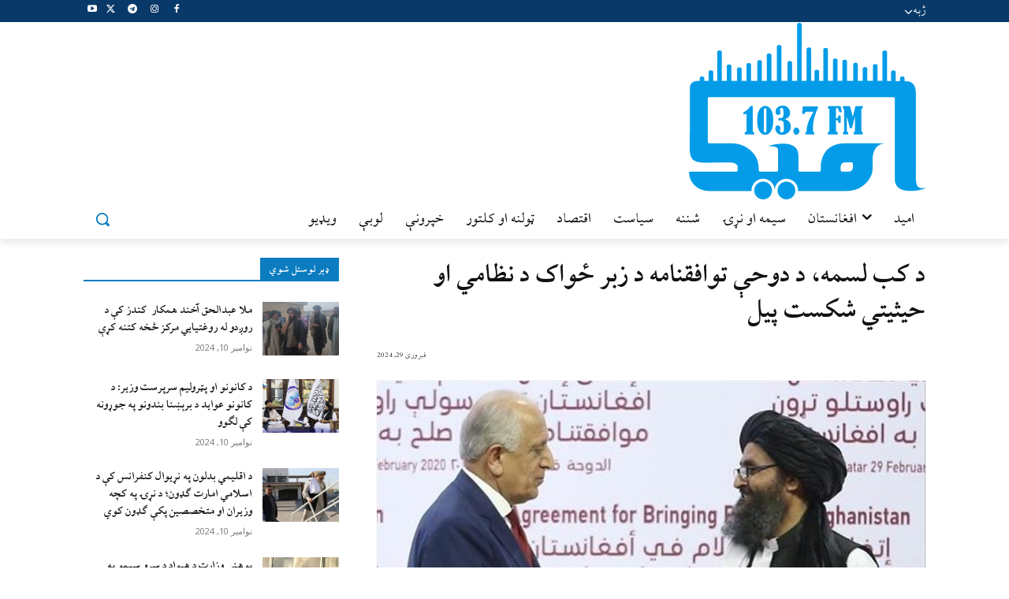

--- FILE ---
content_type: text/html; charset=UTF-8
request_url: https://omidradio.com/2024/02/29/%D8%AF-%DA%A9%D8%A8-%D9%84%D8%B3%D9%85%D9%87%D8%8C-%D8%AF-%D8%AF%D9%88%D8%AD%DB%90-%D8%AA%D9%88%D8%A7%D9%81%D9%82%D9%86%D8%A7%D9%85%D9%87-%D8%AF-%D8%B2%D8%A8%D8%B1-%DA%81%D9%88%D8%A7%DA%A9-%D8%AF/
body_size: 46057
content:
<!doctype html >
<html dir="rtl" lang="fa-AF" prefix="og: https://ogp.me/ns#">
<head>
    <meta charset="UTF-8" />
    <title>د کب لسمه، د دوحې توافقنامه د زبر ځواک د نظامي او حیثیتي شکست پیل -</title>
    <meta name="viewport" content="width=device-width, initial-scale=1.0">
    <link rel="pingback" href="https://omidradio.com/xmlrpc.php" />
    <link rel="icon" type="image/png" href="https://omidradio.com/wp-content/uploads/2023/11/OmidRadioLogo-300x224.png">
<!-- بهینه‌سازی موتور جستجو توسط Rank Math - https://rankmath.com/ -->
<meta name="description" content="لیکوال: رحمت الله فیضان"/>
<meta name="robots" content="index, follow, max-snippet:-1, max-video-preview:-1, max-image-preview:large"/>
<link rel="canonical" href="https://omidradio.com/2024/02/29/%d8%af-%da%a9%d8%a8-%d9%84%d8%b3%d9%85%d9%87%d8%8c-%d8%af-%d8%af%d9%88%d8%ad%db%90-%d8%aa%d9%88%d8%a7%d9%81%d9%82%d9%86%d8%a7%d9%85%d9%87-%d8%af-%d8%b2%d8%a8%d8%b1-%da%81%d9%88%d8%a7%da%a9-%d8%af/" />
<meta property="og:locale" content="en_US" />
<meta property="og:type" content="article" />
<meta property="og:title" content="د کب لسمه، د دوحې توافقنامه د زبر ځواک د نظامي او حیثیتي شکست پیل -" />
<meta property="og:description" content="لیکوال: رحمت الله فیضان" />
<meta property="og:url" content="https://omidradio.com/2024/02/29/%d8%af-%da%a9%d8%a8-%d9%84%d8%b3%d9%85%d9%87%d8%8c-%d8%af-%d8%af%d9%88%d8%ad%db%90-%d8%aa%d9%88%d8%a7%d9%81%d9%82%d9%86%d8%a7%d9%85%d9%87-%d8%af-%d8%b2%d8%a8%d8%b1-%da%81%d9%88%d8%a7%da%a9-%d8%af/" />
<meta property="og:site_name" content="امید رادیو" />
<meta property="article:section" content="شننه" />
<meta property="og:updated_time" content="2024-02-29T05:54:48+00:00" />
<meta property="og:image" content="https://omidradio.com/wp-content/uploads/2024/02/thumbs_b_c_993cae0d86e638f657b357189af9ddba.jpg" />
<meta property="og:image:secure_url" content="https://omidradio.com/wp-content/uploads/2024/02/thumbs_b_c_993cae0d86e638f657b357189af9ddba.jpg" />
<meta property="og:image:width" content="863" />
<meta property="og:image:height" content="486" />
<meta property="og:image:alt" content="د کب لسمه، د دوحې توافقنامه د زبر ځواک د نظامي او حیثیتي شکست پیل" />
<meta property="og:image:type" content="image/jpeg" />
<meta property="article:published_time" content="2024-02-29T05:54:45+00:00" />
<meta property="article:modified_time" content="2024-02-29T05:54:48+00:00" />
<meta name="twitter:card" content="summary_large_image" />
<meta name="twitter:title" content="د کب لسمه، د دوحې توافقنامه د زبر ځواک د نظامي او حیثیتي شکست پیل -" />
<meta name="twitter:description" content="لیکوال: رحمت الله فیضان" />
<meta name="twitter:image" content="https://omidradio.com/wp-content/uploads/2024/02/thumbs_b_c_993cae0d86e638f657b357189af9ddba.jpg" />
<meta name="twitter:label1" content="نویسنده" />
<meta name="twitter:data1" content="Aimaq" />
<meta name="twitter:label2" content="زمان خواندن" />
<meta name="twitter:data2" content="کمتر از یک دقیقه" />
<script type="application/ld+json" class="rank-math-schema">{"@context":"https://schema.org","@graph":[{"@type":["NewsMediaOrganization","Organization"],"@id":"https://omidradio.com/#organization","name":"\u0627\u0645\u06cc\u062f \u0631\u0627\u062f\u06cc\u0648","url":"https://omidradio.com","logo":{"@type":"ImageObject","@id":"https://omidradio.com/#logo","url":"https://omidradio.com/wp-content/uploads/2024/02/Logo.png","contentUrl":"https://omidradio.com/wp-content/uploads/2024/02/Logo.png","caption":"\u0627\u0645\u06cc\u062f \u0631\u0627\u062f\u06cc\u0648","inLanguage":"fa-AF","width":"200","height":"149"}},{"@type":"WebSite","@id":"https://omidradio.com/#website","url":"https://omidradio.com","name":"\u0627\u0645\u06cc\u062f \u0631\u0627\u062f\u06cc\u0648","publisher":{"@id":"https://omidradio.com/#organization"},"inLanguage":"fa-AF"},{"@type":"ImageObject","@id":"https://omidradio.com/wp-content/uploads/2024/02/thumbs_b_c_993cae0d86e638f657b357189af9ddba.jpg","url":"https://omidradio.com/wp-content/uploads/2024/02/thumbs_b_c_993cae0d86e638f657b357189af9ddba.jpg","width":"863","height":"486","inLanguage":"fa-AF"},{"@type":"WebPage","@id":"https://omidradio.com/2024/02/29/%d8%af-%da%a9%d8%a8-%d9%84%d8%b3%d9%85%d9%87%d8%8c-%d8%af-%d8%af%d9%88%d8%ad%db%90-%d8%aa%d9%88%d8%a7%d9%81%d9%82%d9%86%d8%a7%d9%85%d9%87-%d8%af-%d8%b2%d8%a8%d8%b1-%da%81%d9%88%d8%a7%da%a9-%d8%af/#webpage","url":"https://omidradio.com/2024/02/29/%d8%af-%da%a9%d8%a8-%d9%84%d8%b3%d9%85%d9%87%d8%8c-%d8%af-%d8%af%d9%88%d8%ad%db%90-%d8%aa%d9%88%d8%a7%d9%81%d9%82%d9%86%d8%a7%d9%85%d9%87-%d8%af-%d8%b2%d8%a8%d8%b1-%da%81%d9%88%d8%a7%da%a9-%d8%af/","name":"\u062f \u06a9\u0628 \u0644\u0633\u0645\u0647\u060c \u062f \u062f\u0648\u062d\u06d0 \u062a\u0648\u0627\u0641\u0642\u0646\u0627\u0645\u0647 \u062f \u0632\u0628\u0631 \u0681\u0648\u0627\u06a9 \u062f \u0646\u0638\u0627\u0645\u064a \u0627\u0648 \u062d\u06cc\u062b\u06cc\u062a\u064a \u0634\u06a9\u0633\u062a \u067e\u06cc\u0644 -","datePublished":"2024-02-29T05:54:45+00:00","dateModified":"2024-02-29T05:54:48+00:00","isPartOf":{"@id":"https://omidradio.com/#website"},"primaryImageOfPage":{"@id":"https://omidradio.com/wp-content/uploads/2024/02/thumbs_b_c_993cae0d86e638f657b357189af9ddba.jpg"},"inLanguage":"fa-AF"},{"@type":"Person","@id":"https://omidradio.com/author/aimaq/","name":"Aimaq","url":"https://omidradio.com/author/aimaq/","image":{"@type":"ImageObject","@id":"https://secure.gravatar.com/avatar/b8bac54d3cb51f2fce9d4681389b391e?s=96&amp;d=mm&amp;r=g","url":"https://secure.gravatar.com/avatar/b8bac54d3cb51f2fce9d4681389b391e?s=96&amp;d=mm&amp;r=g","caption":"Aimaq","inLanguage":"fa-AF"},"worksFor":{"@id":"https://omidradio.com/#organization"}},{"@type":"NewsArticle","headline":"\u062f \u06a9\u0628 \u0644\u0633\u0645\u0647\u060c \u062f \u062f\u0648\u062d\u06d0 \u062a\u0648\u0627\u0641\u0642\u0646\u0627\u0645\u0647 \u062f \u0632\u0628\u0631 \u0681\u0648\u0627\u06a9 \u062f \u0646\u0638\u0627\u0645\u064a \u0627\u0648 \u062d\u06cc\u062b\u06cc\u062a\u064a \u0634\u06a9\u0633\u062a \u067e\u06cc\u0644 -","datePublished":"2024-02-29T05:54:45+00:00","dateModified":"2024-02-29T05:54:48+00:00","articleSection":"\u0634\u0646\u0646\u0647","author":{"@id":"https://omidradio.com/author/aimaq/","name":"Aimaq"},"publisher":{"@id":"https://omidradio.com/#organization"},"description":"\u0644\u06cc\u06a9\u0648\u0627\u0644: \u0631\u062d\u0645\u062a \u0627\u0644\u0644\u0647 \u0641\u06cc\u0636\u0627\u0646","name":"\u062f \u06a9\u0628 \u0644\u0633\u0645\u0647\u060c \u062f \u062f\u0648\u062d\u06d0 \u062a\u0648\u0627\u0641\u0642\u0646\u0627\u0645\u0647 \u062f \u0632\u0628\u0631 \u0681\u0648\u0627\u06a9 \u062f \u0646\u0638\u0627\u0645\u064a \u0627\u0648 \u062d\u06cc\u062b\u06cc\u062a\u064a \u0634\u06a9\u0633\u062a \u067e\u06cc\u0644 -","@id":"https://omidradio.com/2024/02/29/%d8%af-%da%a9%d8%a8-%d9%84%d8%b3%d9%85%d9%87%d8%8c-%d8%af-%d8%af%d9%88%d8%ad%db%90-%d8%aa%d9%88%d8%a7%d9%81%d9%82%d9%86%d8%a7%d9%85%d9%87-%d8%af-%d8%b2%d8%a8%d8%b1-%da%81%d9%88%d8%a7%da%a9-%d8%af/#richSnippet","isPartOf":{"@id":"https://omidradio.com/2024/02/29/%d8%af-%da%a9%d8%a8-%d9%84%d8%b3%d9%85%d9%87%d8%8c-%d8%af-%d8%af%d9%88%d8%ad%db%90-%d8%aa%d9%88%d8%a7%d9%81%d9%82%d9%86%d8%a7%d9%85%d9%87-%d8%af-%d8%b2%d8%a8%d8%b1-%da%81%d9%88%d8%a7%da%a9-%d8%af/#webpage"},"image":{"@id":"https://omidradio.com/wp-content/uploads/2024/02/thumbs_b_c_993cae0d86e638f657b357189af9ddba.jpg"},"inLanguage":"fa-AF","mainEntityOfPage":{"@id":"https://omidradio.com/2024/02/29/%d8%af-%da%a9%d8%a8-%d9%84%d8%b3%d9%85%d9%87%d8%8c-%d8%af-%d8%af%d9%88%d8%ad%db%90-%d8%aa%d9%88%d8%a7%d9%81%d9%82%d9%86%d8%a7%d9%85%d9%87-%d8%af-%d8%b2%d8%a8%d8%b1-%da%81%d9%88%d8%a7%da%a9-%d8%af/#webpage"}}]}</script>
<!-- /افزونه سئو ورپرس Rank Math -->

<link rel='dns-prefetch' href='//fonts.googleapis.com' />
<link rel="alternate" type="application/rss+xml" title=" &raquo; خوراک" href="https://omidradio.com/feed/" />
<link rel="alternate" type="application/rss+xml" title=" &raquo; خوراک دیدگاه‌ها" href="https://omidradio.com/comments/feed/" />
<link rel="alternate" type="application/rss+xml" title=" &raquo; د کب لسمه، د دوحې توافقنامه د زبر ځواک د نظامي او حیثیتي شکست پیل خوراک دیدگاه‌ها" href="https://omidradio.com/2024/02/29/%d8%af-%da%a9%d8%a8-%d9%84%d8%b3%d9%85%d9%87%d8%8c-%d8%af-%d8%af%d9%88%d8%ad%db%90-%d8%aa%d9%88%d8%a7%d9%81%d9%82%d9%86%d8%a7%d9%85%d9%87-%d8%af-%d8%b2%d8%a8%d8%b1-%da%81%d9%88%d8%a7%da%a9-%d8%af/feed/" />
<script type="text/javascript">
window._wpemojiSettings = {"baseUrl":"https:\/\/s.w.org\/images\/core\/emoji\/14.0.0\/72x72\/","ext":".png","svgUrl":"https:\/\/s.w.org\/images\/core\/emoji\/14.0.0\/svg\/","svgExt":".svg","source":{"concatemoji":"https:\/\/omidradio.com\/wp-includes\/js\/wp-emoji-release.min.js?ver=6.2.8"}};
/*! This file is auto-generated */
!function(e,a,t){var n,r,o,i=a.createElement("canvas"),p=i.getContext&&i.getContext("2d");function s(e,t){p.clearRect(0,0,i.width,i.height),p.fillText(e,0,0);e=i.toDataURL();return p.clearRect(0,0,i.width,i.height),p.fillText(t,0,0),e===i.toDataURL()}function c(e){var t=a.createElement("script");t.src=e,t.defer=t.type="text/javascript",a.getElementsByTagName("head")[0].appendChild(t)}for(o=Array("flag","emoji"),t.supports={everything:!0,everythingExceptFlag:!0},r=0;r<o.length;r++)t.supports[o[r]]=function(e){if(p&&p.fillText)switch(p.textBaseline="top",p.font="600 32px Arial",e){case"flag":return s("\ud83c\udff3\ufe0f\u200d\u26a7\ufe0f","\ud83c\udff3\ufe0f\u200b\u26a7\ufe0f")?!1:!s("\ud83c\uddfa\ud83c\uddf3","\ud83c\uddfa\u200b\ud83c\uddf3")&&!s("\ud83c\udff4\udb40\udc67\udb40\udc62\udb40\udc65\udb40\udc6e\udb40\udc67\udb40\udc7f","\ud83c\udff4\u200b\udb40\udc67\u200b\udb40\udc62\u200b\udb40\udc65\u200b\udb40\udc6e\u200b\udb40\udc67\u200b\udb40\udc7f");case"emoji":return!s("\ud83e\udef1\ud83c\udffb\u200d\ud83e\udef2\ud83c\udfff","\ud83e\udef1\ud83c\udffb\u200b\ud83e\udef2\ud83c\udfff")}return!1}(o[r]),t.supports.everything=t.supports.everything&&t.supports[o[r]],"flag"!==o[r]&&(t.supports.everythingExceptFlag=t.supports.everythingExceptFlag&&t.supports[o[r]]);t.supports.everythingExceptFlag=t.supports.everythingExceptFlag&&!t.supports.flag,t.DOMReady=!1,t.readyCallback=function(){t.DOMReady=!0},t.supports.everything||(n=function(){t.readyCallback()},a.addEventListener?(a.addEventListener("DOMContentLoaded",n,!1),e.addEventListener("load",n,!1)):(e.attachEvent("onload",n),a.attachEvent("onreadystatechange",function(){"complete"===a.readyState&&t.readyCallback()})),(e=t.source||{}).concatemoji?c(e.concatemoji):e.wpemoji&&e.twemoji&&(c(e.twemoji),c(e.wpemoji)))}(window,document,window._wpemojiSettings);
</script>
<style type="text/css">
img.wp-smiley,
img.emoji {
	display: inline !important;
	border: none !important;
	box-shadow: none !important;
	height: 1em !important;
	width: 1em !important;
	margin: 0 0.07em !important;
	vertical-align: -0.1em !important;
	background: none !important;
	padding: 0 !important;
}
</style>
	<link rel='stylesheet' id='wp-block-library-rtl-css' href='https://omidradio.com/wp-includes/css/dist/block-library/style-rtl.min.css?ver=6.2.8' type='text/css' media='all' />
<style id='rank-math-toc-block-style-inline-css' type='text/css'>
.wp-block-rank-math-toc-block nav ol{counter-reset:item}.wp-block-rank-math-toc-block nav ol li{display:block}.wp-block-rank-math-toc-block nav ol li:before{content:counters(item, ".") " ";counter-increment:item}

</style>
<link rel='stylesheet' id='classic-theme-styles-css' href='https://omidradio.com/wp-includes/css/classic-themes.min.css?ver=6.2.8' type='text/css' media='all' />
<style id='global-styles-inline-css' type='text/css'>
body{--wp--preset--color--black: #000000;--wp--preset--color--cyan-bluish-gray: #abb8c3;--wp--preset--color--white: #ffffff;--wp--preset--color--pale-pink: #f78da7;--wp--preset--color--vivid-red: #cf2e2e;--wp--preset--color--luminous-vivid-orange: #ff6900;--wp--preset--color--luminous-vivid-amber: #fcb900;--wp--preset--color--light-green-cyan: #7bdcb5;--wp--preset--color--vivid-green-cyan: #00d084;--wp--preset--color--pale-cyan-blue: #8ed1fc;--wp--preset--color--vivid-cyan-blue: #0693e3;--wp--preset--color--vivid-purple: #9b51e0;--wp--preset--gradient--vivid-cyan-blue-to-vivid-purple: linear-gradient(135deg,rgba(6,147,227,1) 0%,rgb(155,81,224) 100%);--wp--preset--gradient--light-green-cyan-to-vivid-green-cyan: linear-gradient(135deg,rgb(122,220,180) 0%,rgb(0,208,130) 100%);--wp--preset--gradient--luminous-vivid-amber-to-luminous-vivid-orange: linear-gradient(135deg,rgba(252,185,0,1) 0%,rgba(255,105,0,1) 100%);--wp--preset--gradient--luminous-vivid-orange-to-vivid-red: linear-gradient(135deg,rgba(255,105,0,1) 0%,rgb(207,46,46) 100%);--wp--preset--gradient--very-light-gray-to-cyan-bluish-gray: linear-gradient(135deg,rgb(238,238,238) 0%,rgb(169,184,195) 100%);--wp--preset--gradient--cool-to-warm-spectrum: linear-gradient(135deg,rgb(74,234,220) 0%,rgb(151,120,209) 20%,rgb(207,42,186) 40%,rgb(238,44,130) 60%,rgb(251,105,98) 80%,rgb(254,248,76) 100%);--wp--preset--gradient--blush-light-purple: linear-gradient(135deg,rgb(255,206,236) 0%,rgb(152,150,240) 100%);--wp--preset--gradient--blush-bordeaux: linear-gradient(135deg,rgb(254,205,165) 0%,rgb(254,45,45) 50%,rgb(107,0,62) 100%);--wp--preset--gradient--luminous-dusk: linear-gradient(135deg,rgb(255,203,112) 0%,rgb(199,81,192) 50%,rgb(65,88,208) 100%);--wp--preset--gradient--pale-ocean: linear-gradient(135deg,rgb(255,245,203) 0%,rgb(182,227,212) 50%,rgb(51,167,181) 100%);--wp--preset--gradient--electric-grass: linear-gradient(135deg,rgb(202,248,128) 0%,rgb(113,206,126) 100%);--wp--preset--gradient--midnight: linear-gradient(135deg,rgb(2,3,129) 0%,rgb(40,116,252) 100%);--wp--preset--duotone--dark-grayscale: url('#wp-duotone-dark-grayscale');--wp--preset--duotone--grayscale: url('#wp-duotone-grayscale');--wp--preset--duotone--purple-yellow: url('#wp-duotone-purple-yellow');--wp--preset--duotone--blue-red: url('#wp-duotone-blue-red');--wp--preset--duotone--midnight: url('#wp-duotone-midnight');--wp--preset--duotone--magenta-yellow: url('#wp-duotone-magenta-yellow');--wp--preset--duotone--purple-green: url('#wp-duotone-purple-green');--wp--preset--duotone--blue-orange: url('#wp-duotone-blue-orange');--wp--preset--font-size--small: 11px;--wp--preset--font-size--medium: 20px;--wp--preset--font-size--large: 32px;--wp--preset--font-size--x-large: 42px;--wp--preset--font-size--regular: 15px;--wp--preset--font-size--larger: 50px;--wp--preset--spacing--20: 0.44rem;--wp--preset--spacing--30: 0.67rem;--wp--preset--spacing--40: 1rem;--wp--preset--spacing--50: 1.5rem;--wp--preset--spacing--60: 2.25rem;--wp--preset--spacing--70: 3.38rem;--wp--preset--spacing--80: 5.06rem;--wp--preset--shadow--natural: 6px 6px 9px rgba(0, 0, 0, 0.2);--wp--preset--shadow--deep: 12px 12px 50px rgba(0, 0, 0, 0.4);--wp--preset--shadow--sharp: 6px 6px 0px rgba(0, 0, 0, 0.2);--wp--preset--shadow--outlined: 6px 6px 0px -3px rgba(255, 255, 255, 1), 6px 6px rgba(0, 0, 0, 1);--wp--preset--shadow--crisp: 6px 6px 0px rgba(0, 0, 0, 1);}:where(.is-layout-flex){gap: 0.5em;}body .is-layout-flow > .alignleft{float: left;margin-inline-start: 0;margin-inline-end: 2em;}body .is-layout-flow > .alignright{float: right;margin-inline-start: 2em;margin-inline-end: 0;}body .is-layout-flow > .aligncenter{margin-left: auto !important;margin-right: auto !important;}body .is-layout-constrained > .alignleft{float: left;margin-inline-start: 0;margin-inline-end: 2em;}body .is-layout-constrained > .alignright{float: right;margin-inline-start: 2em;margin-inline-end: 0;}body .is-layout-constrained > .aligncenter{margin-left: auto !important;margin-right: auto !important;}body .is-layout-constrained > :where(:not(.alignleft):not(.alignright):not(.alignfull)){max-width: var(--wp--style--global--content-size);margin-left: auto !important;margin-right: auto !important;}body .is-layout-constrained > .alignwide{max-width: var(--wp--style--global--wide-size);}body .is-layout-flex{display: flex;}body .is-layout-flex{flex-wrap: wrap;align-items: center;}body .is-layout-flex > *{margin: 0;}:where(.wp-block-columns.is-layout-flex){gap: 2em;}.has-black-color{color: var(--wp--preset--color--black) !important;}.has-cyan-bluish-gray-color{color: var(--wp--preset--color--cyan-bluish-gray) !important;}.has-white-color{color: var(--wp--preset--color--white) !important;}.has-pale-pink-color{color: var(--wp--preset--color--pale-pink) !important;}.has-vivid-red-color{color: var(--wp--preset--color--vivid-red) !important;}.has-luminous-vivid-orange-color{color: var(--wp--preset--color--luminous-vivid-orange) !important;}.has-luminous-vivid-amber-color{color: var(--wp--preset--color--luminous-vivid-amber) !important;}.has-light-green-cyan-color{color: var(--wp--preset--color--light-green-cyan) !important;}.has-vivid-green-cyan-color{color: var(--wp--preset--color--vivid-green-cyan) !important;}.has-pale-cyan-blue-color{color: var(--wp--preset--color--pale-cyan-blue) !important;}.has-vivid-cyan-blue-color{color: var(--wp--preset--color--vivid-cyan-blue) !important;}.has-vivid-purple-color{color: var(--wp--preset--color--vivid-purple) !important;}.has-black-background-color{background-color: var(--wp--preset--color--black) !important;}.has-cyan-bluish-gray-background-color{background-color: var(--wp--preset--color--cyan-bluish-gray) !important;}.has-white-background-color{background-color: var(--wp--preset--color--white) !important;}.has-pale-pink-background-color{background-color: var(--wp--preset--color--pale-pink) !important;}.has-vivid-red-background-color{background-color: var(--wp--preset--color--vivid-red) !important;}.has-luminous-vivid-orange-background-color{background-color: var(--wp--preset--color--luminous-vivid-orange) !important;}.has-luminous-vivid-amber-background-color{background-color: var(--wp--preset--color--luminous-vivid-amber) !important;}.has-light-green-cyan-background-color{background-color: var(--wp--preset--color--light-green-cyan) !important;}.has-vivid-green-cyan-background-color{background-color: var(--wp--preset--color--vivid-green-cyan) !important;}.has-pale-cyan-blue-background-color{background-color: var(--wp--preset--color--pale-cyan-blue) !important;}.has-vivid-cyan-blue-background-color{background-color: var(--wp--preset--color--vivid-cyan-blue) !important;}.has-vivid-purple-background-color{background-color: var(--wp--preset--color--vivid-purple) !important;}.has-black-border-color{border-color: var(--wp--preset--color--black) !important;}.has-cyan-bluish-gray-border-color{border-color: var(--wp--preset--color--cyan-bluish-gray) !important;}.has-white-border-color{border-color: var(--wp--preset--color--white) !important;}.has-pale-pink-border-color{border-color: var(--wp--preset--color--pale-pink) !important;}.has-vivid-red-border-color{border-color: var(--wp--preset--color--vivid-red) !important;}.has-luminous-vivid-orange-border-color{border-color: var(--wp--preset--color--luminous-vivid-orange) !important;}.has-luminous-vivid-amber-border-color{border-color: var(--wp--preset--color--luminous-vivid-amber) !important;}.has-light-green-cyan-border-color{border-color: var(--wp--preset--color--light-green-cyan) !important;}.has-vivid-green-cyan-border-color{border-color: var(--wp--preset--color--vivid-green-cyan) !important;}.has-pale-cyan-blue-border-color{border-color: var(--wp--preset--color--pale-cyan-blue) !important;}.has-vivid-cyan-blue-border-color{border-color: var(--wp--preset--color--vivid-cyan-blue) !important;}.has-vivid-purple-border-color{border-color: var(--wp--preset--color--vivid-purple) !important;}.has-vivid-cyan-blue-to-vivid-purple-gradient-background{background: var(--wp--preset--gradient--vivid-cyan-blue-to-vivid-purple) !important;}.has-light-green-cyan-to-vivid-green-cyan-gradient-background{background: var(--wp--preset--gradient--light-green-cyan-to-vivid-green-cyan) !important;}.has-luminous-vivid-amber-to-luminous-vivid-orange-gradient-background{background: var(--wp--preset--gradient--luminous-vivid-amber-to-luminous-vivid-orange) !important;}.has-luminous-vivid-orange-to-vivid-red-gradient-background{background: var(--wp--preset--gradient--luminous-vivid-orange-to-vivid-red) !important;}.has-very-light-gray-to-cyan-bluish-gray-gradient-background{background: var(--wp--preset--gradient--very-light-gray-to-cyan-bluish-gray) !important;}.has-cool-to-warm-spectrum-gradient-background{background: var(--wp--preset--gradient--cool-to-warm-spectrum) !important;}.has-blush-light-purple-gradient-background{background: var(--wp--preset--gradient--blush-light-purple) !important;}.has-blush-bordeaux-gradient-background{background: var(--wp--preset--gradient--blush-bordeaux) !important;}.has-luminous-dusk-gradient-background{background: var(--wp--preset--gradient--luminous-dusk) !important;}.has-pale-ocean-gradient-background{background: var(--wp--preset--gradient--pale-ocean) !important;}.has-electric-grass-gradient-background{background: var(--wp--preset--gradient--electric-grass) !important;}.has-midnight-gradient-background{background: var(--wp--preset--gradient--midnight) !important;}.has-small-font-size{font-size: var(--wp--preset--font-size--small) !important;}.has-medium-font-size{font-size: var(--wp--preset--font-size--medium) !important;}.has-large-font-size{font-size: var(--wp--preset--font-size--large) !important;}.has-x-large-font-size{font-size: var(--wp--preset--font-size--x-large) !important;}
.wp-block-navigation a:where(:not(.wp-element-button)){color: inherit;}
:where(.wp-block-columns.is-layout-flex){gap: 2em;}
.wp-block-pullquote{font-size: 1.5em;line-height: 1.6;}
</style>
<link rel='stylesheet' id='td-plugin-multi-purpose-css' href='https://omidradio.com/wp-content/plugins/td-composer/td-multi-purpose/style.css?ver=3833ae26cf1f9d406448012ce1734aa1' type='text/css' media='all' />
<link rel='stylesheet' id='google-fonts-style-css' href='https://fonts.googleapis.com/css?family=Truculenta%3A400%2C300%2C700%7COpen+Sans%3A400%2C600%2C700%2C300%7CRoboto%3A400%2C500%2C700%2C300%7CAlef%3A400%7CDays+One%3A400&#038;display=swap&#038;ver=12.6.2' type='text/css' media='all' />
<link rel='stylesheet' id='font_awesome-css' href='https://omidradio.com/wp-content/plugins/td-composer/assets/fonts/font-awesome/font-awesome.css?ver=3833ae26cf1f9d406448012ce1734aa1' type='text/css' media='all' />
<link rel='stylesheet' id='td-theme-css' href='https://omidradio.com/wp-content/themes/Newspaper/style.css?ver=12.6.2' type='text/css' media='all' />
<style id='td-theme-inline-css' type='text/css'>@media (max-width:767px){.td-header-desktop-wrap{display:none}}@media (min-width:767px){.td-header-mobile-wrap{display:none}}</style>
<link rel='stylesheet' id='td-legacy-framework-front-style-css' href='https://omidradio.com/wp-content/plugins/td-composer/legacy/Newspaper/assets/css/td_legacy_main.css?ver=3833ae26cf1f9d406448012ce1734aa1' type='text/css' media='all' />
<link rel='stylesheet' id='tdb_style_cloud_templates_front-css' href='https://omidradio.com/wp-content/plugins/td-cloud-library/assets/css/tdb_main.css?ver=34c58173fa732974ccb0ca4df5ede162' type='text/css' media='all' />
<script type='text/javascript' src='https://omidradio.com/wp-includes/js/jquery/jquery.min.js?ver=3.6.4' id='jquery-core-js'></script>
<script type='text/javascript' src='https://omidradio.com/wp-includes/js/jquery/jquery-migrate.min.js?ver=3.4.0' id='jquery-migrate-js'></script>
<link rel="https://api.w.org/" href="https://omidradio.com/wp-json/" /><link rel="alternate" type="application/json" href="https://omidradio.com/wp-json/wp/v2/posts/1813" /><link rel="EditURI" type="application/rsd+xml" title="RSD" href="https://omidradio.com/xmlrpc.php?rsd" />
<link rel="wlwmanifest" type="application/wlwmanifest+xml" href="https://omidradio.com/wp-includes/wlwmanifest.xml" />
<meta name="generator" content="WordPress 6.2.8" />
<link rel='shortlink' href='https://omidradio.com/?p=1813' />
<link rel="alternate" type="application/json+oembed" href="https://omidradio.com/wp-json/oembed/1.0/embed?url=https%3A%2F%2Fomidradio.com%2F2024%2F02%2F29%2F%25d8%25af-%25da%25a9%25d8%25a8-%25d9%2584%25d8%25b3%25d9%2585%25d9%2587%25d8%258c-%25d8%25af-%25d8%25af%25d9%2588%25d8%25ad%25db%2590-%25d8%25aa%25d9%2588%25d8%25a7%25d9%2581%25d9%2582%25d9%2586%25d8%25a7%25d9%2585%25d9%2587-%25d8%25af-%25d8%25b2%25d8%25a8%25d8%25b1-%25da%2581%25d9%2588%25d8%25a7%25da%25a9-%25d8%25af%2F" />
<link rel="alternate" type="text/xml+oembed" href="https://omidradio.com/wp-json/oembed/1.0/embed?url=https%3A%2F%2Fomidradio.com%2F2024%2F02%2F29%2F%25d8%25af-%25da%25a9%25d8%25a8-%25d9%2584%25d8%25b3%25d9%2585%25d9%2587%25d8%258c-%25d8%25af-%25d8%25af%25d9%2588%25d8%25ad%25db%2590-%25d8%25aa%25d9%2588%25d8%25a7%25d9%2581%25d9%2582%25d9%2586%25d8%25a7%25d9%2585%25d9%2587-%25d8%25af-%25d8%25b2%25d8%25a8%25d8%25b1-%25da%2581%25d9%2588%25d8%25a7%25da%25a9-%25d8%25af%2F&#038;format=xml" />
<!--[if lt IE 9]><script src="https://cdnjs.cloudflare.com/ajax/libs/html5shiv/3.7.3/html5shiv.js"></script><![endif]-->
        <script>
        window.tdb_global_vars = {"wpRestUrl":"https:\/\/omidradio.com\/wp-json\/","permalinkStructure":"\/%year%\/%monthnum%\/%day%\/%postname%\/"};
        window.tdb_p_autoload_vars = {"isAjax":false,"isAdminBarShowing":false,"autoloadScrollPercent":20,"postAutoloadStatus":"off","origPostEditUrl":null};
    </script>
    
    <style id="tdb-global-colors">:root{--accent-color:#fff}</style>
	

<!-- JS generated by theme -->

<script>
    
    

	    var tdBlocksArray = []; //here we store all the items for the current page

	    // td_block class - each ajax block uses a object of this class for requests
	    function tdBlock() {
		    this.id = '';
		    this.block_type = 1; //block type id (1-234 etc)
		    this.atts = '';
		    this.td_column_number = '';
		    this.td_current_page = 1; //
		    this.post_count = 0; //from wp
		    this.found_posts = 0; //from wp
		    this.max_num_pages = 0; //from wp
		    this.td_filter_value = ''; //current live filter value
		    this.is_ajax_running = false;
		    this.td_user_action = ''; // load more or infinite loader (used by the animation)
		    this.header_color = '';
		    this.ajax_pagination_infinite_stop = ''; //show load more at page x
	    }

        // td_js_generator - mini detector
        ( function () {
            var htmlTag = document.getElementsByTagName("html")[0];

	        if ( navigator.userAgent.indexOf("MSIE 10.0") > -1 ) {
                htmlTag.className += ' ie10';
            }

            if ( !!navigator.userAgent.match(/Trident.*rv\:11\./) ) {
                htmlTag.className += ' ie11';
            }

	        if ( navigator.userAgent.indexOf("Edge") > -1 ) {
                htmlTag.className += ' ieEdge';
            }

            if ( /(iPad|iPhone|iPod)/g.test(navigator.userAgent) ) {
                htmlTag.className += ' td-md-is-ios';
            }

            var user_agent = navigator.userAgent.toLowerCase();
            if ( user_agent.indexOf("android") > -1 ) {
                htmlTag.className += ' td-md-is-android';
            }

            if ( -1 !== navigator.userAgent.indexOf('Mac OS X')  ) {
                htmlTag.className += ' td-md-is-os-x';
            }

            if ( /chrom(e|ium)/.test(navigator.userAgent.toLowerCase()) ) {
               htmlTag.className += ' td-md-is-chrome';
            }

            if ( -1 !== navigator.userAgent.indexOf('Firefox') ) {
                htmlTag.className += ' td-md-is-firefox';
            }

            if ( -1 !== navigator.userAgent.indexOf('Safari') && -1 === navigator.userAgent.indexOf('Chrome') ) {
                htmlTag.className += ' td-md-is-safari';
            }

            if( -1 !== navigator.userAgent.indexOf('IEMobile') ){
                htmlTag.className += ' td-md-is-iemobile';
            }

        })();

        var tdLocalCache = {};

        ( function () {
            "use strict";

            tdLocalCache = {
                data: {},
                remove: function (resource_id) {
                    delete tdLocalCache.data[resource_id];
                },
                exist: function (resource_id) {
                    return tdLocalCache.data.hasOwnProperty(resource_id) && tdLocalCache.data[resource_id] !== null;
                },
                get: function (resource_id) {
                    return tdLocalCache.data[resource_id];
                },
                set: function (resource_id, cachedData) {
                    tdLocalCache.remove(resource_id);
                    tdLocalCache.data[resource_id] = cachedData;
                }
            };
        })();

    
    
var td_viewport_interval_list=[{"limitBottom":767,"sidebarWidth":228},{"limitBottom":1018,"sidebarWidth":300},{"limitBottom":1140,"sidebarWidth":324}];
var td_animation_stack_effect="type0";
var tds_animation_stack=true;
var td_animation_stack_specific_selectors=".entry-thumb, img, .td-lazy-img";
var td_animation_stack_general_selectors=".td-animation-stack img, .td-animation-stack .entry-thumb, .post img, .td-animation-stack .td-lazy-img";
var tds_general_modal_image="yes";
var tds_video_playing_one="enabled";
var tds_video_lazy="enabled";
var tdc_is_installed="yes";
var td_ajax_url="https:\/\/omidradio.com\/wp-admin\/admin-ajax.php?td_theme_name=Newspaper&v=12.6.2";
var td_get_template_directory_uri="https:\/\/omidradio.com\/wp-content\/plugins\/td-composer\/legacy\/common";
var tds_snap_menu="";
var tds_logo_on_sticky="";
var tds_header_style="";
var td_please_wait="\u064a\u0631\u062c\u0649 \u0627\u0644\u0627\u0646\u062a\u0638\u0627\u0631 ...";
var td_email_user_pass_incorrect="\u0627\u0644\u0645\u0633\u062a\u062e\u062f\u0645 \u0623\u0648 \u0643\u0644\u0645\u0629 \u0627\u0644\u0645\u0631\u0648\u0631 \u063a\u064a\u0631 \u0635\u062d\u064a\u062d\u0629!";
var td_email_user_incorrect="\u0627\u0644\u0628\u0631\u064a\u062f \u0627\u0644\u0625\u0644\u0643\u062a\u0631\u0648\u0646\u064a \u0623\u0648 \u0627\u0633\u0645 \u0627\u0644\u0645\u0633\u062a\u062e\u062f\u0645 \u063a\u064a\u0631 \u0635\u062d\u064a\u062d!";
var td_email_incorrect="\u0627\u0644\u0628\u0631\u064a\u062f \u0627\u0644\u0625\u0644\u0643\u062a\u0631\u0648\u0646\u064a \u063a\u064a\u0631 \u0635\u062d\u064a\u062d!";
var td_user_incorrect="Username incorrect!";
var td_email_user_empty="Email or username empty!";
var td_pass_empty="Pass empty!";
var td_pass_pattern_incorrect="Invalid Pass Pattern!";
var td_retype_pass_incorrect="Retyped Pass incorrect!";
var tds_more_articles_on_post_enable="";
var tds_more_articles_on_post_time_to_wait="";
var tds_more_articles_on_post_pages_distance_from_top=0;
var tds_captcha="";
var tds_theme_color_site_wide="#4db2ec";
var tds_smart_sidebar="";
var tdThemeName="Newspaper";
var tdThemeNameWl="Newspaper";
var td_magnific_popup_translation_tPrev="\u0627\u0644\u0633\u0627\u0628\u0642 (\u0645\u0646 \u0627\u0644\u064a\u0633\u0627\u0631 \u0645\u0641\u062a\u0627\u062d \u0627\u0644\u0633\u0647\u0645)";
var td_magnific_popup_translation_tNext="\u0627\u0644\u062a\u0627\u0644\u064a (\u0627\u0644\u0635\u062d\u064a\u062d \u0645\u0641\u062a\u0627\u062d \u0627\u0644\u0633\u0647\u0645)";
var td_magnific_popup_translation_tCounter="%curr% \u0645\u0646 %total%";
var td_magnific_popup_translation_ajax_tError="\u0627\u0644\u0645\u062d\u062a\u0648\u0649 \u0645\u0646 %url% \u0644\u0627 \u064a\u0645\u0643\u0646 \u062a\u062d\u0645\u064a\u0644.";
var td_magnific_popup_translation_image_tError="\u0644\u0627 \u064a\u0645\u0643\u0646 \u062a\u062d\u0645\u064a\u0644 \u0635\u0648\u0631\u0629 #%curr%.";
var tdBlockNonce="984845c4c6";
var tdMobileMenu="enabled";
var tdMobileSearch="enabled";
var tdDateNamesI18n={"month_names":["\u062c\u0646\u0648\u0631\u06cc","\u0641\u0628\u0631\u0648\u0631\u06cc","\u0645\u0627\u0631\u0686","\u0627\u067e\u0631\u06cc\u0644","\u0645\u06cc","\u062c\u0648\u0646","\u062c\u0648\u0644\u0627\u06cc","\u0622\u06af\u0633\u062a","\u0633\u067e\u062a\u0627\u0645\u0628\u0631","\u0622\u06a9\u062a\u0648\u0628\u0631","\u0646\u0648\u0627\u0645\u0628\u0631","\u062f\u0633\u0645\u0628\u0631"],"month_names_short":["\u062c\u064e\u0646\u064f\u0648\u064e\u0631\u06cc","\u0641\u0650\u0628\u0631\u0648\u0631\u0648\u06cc","\u0645\u0627\u0631\u0686","\u0627\u0650\u067e\u0631\u06cc\u0644","\u0645\u06cc","\u062c\u0648\u0646","\u062c\u0648\u0644\u0627\u06cc","\u0622\u06af\u064f\u0633\u062a","\u0633\u067e\u062a\u0627\u0645\u0628\u0631","\u0622\u06a9\u062a\u0648\u0628\u0631","\u0646\u0648\u0627\u0645\u0628\u0631","\u062f\u06cc\u0633\u0645\u0628\u0631"],"day_names":["\u06cc\u06a9\u0634\u0646\u0628\u0647","\u062f\u0648\u0634\u0646\u0628\u0647","\u0633\u0647 \u0634\u0646\u0628\u0647","\u0686\u0647\u0627\u0631 \u0634\u0646\u0628\u0647","\u067e\u0646\u062c\u0634\u0646\u0628\u0647","\u062c\u0645\u0639\u0647","\u0634\u0646\u0628\u0647"],"day_names_short":["\u06cc\u06a9","\u062f\u0648","\u0633\u0647","\u0686\u0647\u0627\u0631","\u067e\u0646\u062c","\u062c\u0645\u0639\u0647","\u0634\u0646\u0628\u0647"]};
var tdb_modal_confirm="Save";
var tdb_modal_cancel="Cancel";
var tdb_modal_confirm_alt="Yes";
var tdb_modal_cancel_alt="No";
var td_ad_background_click_link="";
var td_ad_background_click_target="";
</script>


<!-- Header style compiled by theme -->

<style>@font-face{font-family:"Bahij-Lotus-Light";src:local("Bahij-Lotus-Light"),url("https://omidradio.com/wp-content/uploads/2023/12/Bahij-Lotus-Light.woff") format("woff");font-display:swap}@font-face{font-family:"Bahij-Lotus-Bold";src:local("Bahij-Lotus-Bold"),url("https://omidradio.com/wp-content/uploads/2023/12/Bahij-Lotus-Bold.woff") format("woff");font-display:swap}@font-face{font-family:"bahij-nazanin";src:local("bahij-nazanin"),url("https://omidradio.com/wp-content/uploads/2023/12/bahij-nazanin.woff") format("woff");font-display:swap}.td-mobile-content .td-mobile-main-menu>li>a{font-family:Bahij-Lotus-Light;font-size:22px}#td-mobile-nav,#td-mobile-nav .wpb_button,.td-search-wrap-mob{font-family:Bahij-Lotus-Light}.td-page-title,.td-category-title-holder .td-page-title{font-family:Truculenta}body,p{font-family:Bahij-Lotus-Light}:root{--td_excl_label:'حصرية';--td_mobile_menu_color:#ffffff;--td_mobile_gradient_one_mob:#0b7cc0;--td_mobile_gradient_two_mob:#0b7cc0}</style>

<meta name="google-site-verification" content="jg-iH8o4oe9IuWVBvIOu2-tShSksnGT04GYgLKqsEtY" />
<!-- Button style compiled by theme -->

<style></style>

	<style id="tdw-css-placeholder"></style></head>

<body class="rtl post-template-default single single-post postid-1813 single-format-standard --------- global-block-template-1 tdb_template_308 tdb-template  tdc-header-template  tdc-footer-template td-animation-stack-type0 td-full-layout" itemscope="itemscope" itemtype="https://schema.org/WebPage">
<script async src="https://www.googletagmanager.com/gtag/js?id=G-4H77PYDJTJ"></script>
<script>
  window.dataLayer = window.dataLayer || [];
  function gtag(){dataLayer.push(arguments);}
  gtag('js', new Date());

  gtag('config', 'G-4H77PYDJTJ');
</script>
            <div class="td-scroll-up  td-hide-scroll-up-on-mob" style="display:none;"><i class="td-icon-menu-up"></i></div>
    
    <div class="td-menu-background" style="visibility:hidden"></div>
<div id="td-mobile-nav" style="visibility:hidden">
    <div class="td-mobile-container">
        <!-- mobile menu top section -->
        <div class="td-menu-socials-wrap">
            <!-- socials -->
            <div class="td-menu-socials">
                
        <span class="td-social-icon-wrap">
            <a target="_blank" href="https://www.facebook.com/people/Radio-Omid-%D8%A7%D9%85%DB%8C%D8%AF-%D8%B1%D8%A7%DA%89%DB%8C%D9%88/100090636662481/ " title="Facebook">
                <i class="td-icon-font td-icon-facebook"></i>
                <span style="display: none">Facebook</span>
            </a>
        </span>
        <span class="td-social-icon-wrap">
            <a target="_blank" href="https://instagram.com/omid_radio?r=nametag" title="Instagram">
                <i class="td-icon-font td-icon-instagram"></i>
                <span style="display: none">Instagram</span>
            </a>
        </span>
        <span class="td-social-icon-wrap">
            <a target="_blank" href="https://t.me/OMIDFM103_7 " title="Telegram">
                <i class="td-icon-font td-icon-telegram"></i>
                <span style="display: none">Telegram</span>
            </a>
        </span>
        <span class="td-social-icon-wrap">
            <a target="_blank" href="https://twitter.com/OmidFM2" title="Twitter">
                <i class="td-icon-font td-icon-twitter"></i>
                <span style="display: none">Twitter</span>
            </a>
        </span>
        <span class="td-social-icon-wrap">
            <a target="_blank" href="https://www.youtube.com/@OMIDRadio" title="Youtube">
                <i class="td-icon-font td-icon-youtube"></i>
                <span style="display: none">Youtube</span>
            </a>
        </span>            </div>
            <!-- close button -->
            <div class="td-mobile-close">
                <span><i class="td-icon-close-mobile"></i></span>
            </div>
        </div>

        <!-- login section -->
        
        <!-- menu section -->
        <div class="td-mobile-content">
            <div class="menu-mobile-menu-container"><ul id="menu-mobile-menu" class="td-mobile-main-menu"><li id="menu-item-787" class="menu-item menu-item-type-post_type menu-item-object-page menu-item-home menu-item-first menu-item-787"><a href="https://omidradio.com/">امید</a></li>
<li id="menu-item-778" class="menu-item menu-item-type-taxonomy menu-item-object-category menu-item-778"><a href="https://omidradio.com/category/%d8%a7%d9%81%d8%ba%d8%a7%d9%86%d8%b3%d8%aa%d8%a7%d9%86/">افغانستان</a></li>
<li id="menu-item-784" class="menu-item menu-item-type-taxonomy menu-item-object-category menu-item-784"><a href="https://omidradio.com/category/%d8%b3%db%8c%d9%85%d9%87-%d8%a7%d9%88-%d9%86%da%93%db%8d/">سیمه او نړۍ</a></li>
<li id="menu-item-783" class="menu-item menu-item-type-taxonomy menu-item-object-category menu-item-783"><a href="https://omidradio.com/category/%d8%b3%db%8c%d8%a7%d8%b3%d8%aa/">سیاست</a></li>
<li id="menu-item-779" class="menu-item menu-item-type-taxonomy menu-item-object-category menu-item-779"><a href="https://omidradio.com/category/%d8%a7%d9%82%d8%aa%d8%b5%d8%a7%d8%af/">اقتصاد</a></li>
<li id="menu-item-781" class="menu-item menu-item-type-taxonomy menu-item-object-category menu-item-781"><a href="https://omidradio.com/category/%d9%bc%d9%88%d9%84%d9%86%d9%87-%d8%a7%d9%88-%da%a9%d9%84%d8%aa%d9%88%d8%b1/">ټولنه او کلتور</a></li>
<li id="menu-item-785" class="menu-item menu-item-type-taxonomy menu-item-object-category menu-item-785"><a href="https://omidradio.com/category/%d8%ae%d9%be%d8%b1%d9%88%d9%86%db%90/">خپرونې</a></li>
<li id="menu-item-786" class="menu-item menu-item-type-taxonomy menu-item-object-category menu-item-786"><a href="https://omidradio.com/category/%d9%84%d9%88%d8%a8%db%90/">لوبې</a></li>
<li id="menu-item-780" class="menu-item menu-item-type-taxonomy menu-item-object-category menu-item-780"><a href="https://omidradio.com/category/%d9%88%d9%8a%da%89%d9%8a%d9%88/">ويډيو</a></li>
<li id="menu-item-789" class="menu-item menu-item-type-custom menu-item-object-custom menu-item-has-children menu-item-789"><a href="#">ژبه<i class="td-icon-menu-right td-element-after"></i></a>
<ul class="sub-menu">
	<li id="menu-item-790" class="menu-item menu-item-type-custom menu-item-object-custom menu-item-790"><a href="https://omidradio.com/fa/">دری</a></li>
	<li id="menu-item-791" class="menu-item menu-item-type-custom menu-item-object-custom menu-item-791"><a href="https://omidradio.com/en/">English</a></li>
</ul>
</li>
</ul></div>        </div>
    </div>

    <!-- register/login section -->
    </div><div class="td-search-background" style="visibility:hidden"></div>
<div class="td-search-wrap-mob" style="visibility:hidden">
	<div class="td-drop-down-search">
		<form method="get" class="td-search-form" action="https://omidradio.com/">
			<!-- close button -->
			<div class="td-search-close">
				<span><i class="td-icon-close-mobile"></i></span>
			</div>
			<div role="search" class="td-search-input">
				<span>لټون</span>
				<input id="td-header-search-mob" type="text" value="" name="s" autocomplete="off" />
			</div>
		</form>
		<div id="td-aj-search-mob" class="td-ajax-search-flex"></div>
	</div>
</div>
    <div id="td-outer-wrap" class="td-theme-wrap">

                    <div class="td-header-template-wrap" style="position: relative">
                                <div class="td-header-mobile-wrap ">
                    <div id="tdi_1" class="tdc-zone"><div class="tdc_zone tdi_2  wpb_row td-pb-row tdc-element-style"  >
<style scoped>.tdi_2{min-height:0}@media (max-width:767px){.tdi_2:before{content:'';display:block;width:100vw;height:100%;position:absolute;left:50%;transform:translateX(-50%);box-shadow:0px 6px 8px 0px rgba(0,0,0,0.08);z-index:20;pointer-events:none}@media (max-width:767px){.tdi_2:before{width:100%}}}@media (max-width:767px){.tdi_2{position:relative}}</style>
<div class="tdi_1_rand_style td-element-style" ><style>@media (max-width:767px){.tdi_1_rand_style{background-color:#222222!important}}</style></div><div id="tdi_3" class="tdc-row"><div class="vc_row tdi_4  wpb_row td-pb-row tdc-element-style" >
<style scoped>.tdi_4,.tdi_4 .tdc-columns{min-height:0}.tdi_4,.tdi_4 .tdc-columns{display:block}.tdi_4 .tdc-columns{width:100%}@media (max-width:767px){@media (min-width:768px){.tdi_4{margin-left:-0px;margin-right:-0px}.tdi_4 .tdc-row-video-background-error,.tdi_4>.vc_column,.tdi_4>.tdc-columns>.vc_column{padding-left:0px;padding-right:0px}}}@media (max-width:767px){.tdi_4{position:relative}}</style>
<div class="tdi_3_rand_style td-element-style" ><style>@media (max-width:767px){.tdi_3_rand_style{background-color:#0b7cc0!important}}</style></div><div class="vc_column tdi_6  wpb_column vc_column_container tdc-column td-pb-span4">
<style scoped>.tdi_6{vertical-align:baseline}.tdi_6>.wpb_wrapper,.tdi_6>.wpb_wrapper>.tdc-elements{display:block}.tdi_6>.wpb_wrapper>.tdc-elements{width:100%}.tdi_6>.wpb_wrapper>.vc_row_inner{width:auto}.tdi_6>.wpb_wrapper{width:auto;height:auto}@media (max-width:767px){.tdi_6{vertical-align:middle}}@media (max-width:767px){.tdi_6{width:20%!important;display:inline-block!important}}</style><div class="wpb_wrapper" ><div class="td_block_wrap tdb_mobile_menu tdi_7 td-pb-border-top td_block_template_1 tdb-header-align"  data-td-block-uid="tdi_7" >
<style>@media (max-width:767px){.tdi_7{margin-top:2px!important;margin-left:-13px!important;z-index:1!important}}</style>
<style>.tdb-header-align{vertical-align:middle}.tdb_mobile_menu{margin-bottom:0;clear:none}.tdb_mobile_menu a{display:inline-block!important;position:relative;text-align:center;color:var(--td_theme_color,#4db2ec)}.tdb_mobile_menu a>span{display:flex;align-items:center;justify-content:center}.tdb_mobile_menu svg{height:auto}.tdb_mobile_menu svg,.tdb_mobile_menu svg *{fill:var(--td_theme_color,#4db2ec)}#tdc-live-iframe .tdb_mobile_menu a{pointer-events:none}.td-menu-mob-open-menu{overflow:hidden}.td-menu-mob-open-menu #td-outer-wrap{position:static}.tdi_7{display:inline-block}.tdi_7 .tdb-mobile-menu-button i{font-size:22px;width:55px;height:55px;line-height:55px}.tdi_7 .tdb-mobile-menu-button svg{width:22px}.tdi_7 .tdb-mobile-menu-button .tdb-mobile-menu-icon-svg{width:55px;height:55px}.tdi_7 .tdb-mobile-menu-button{color:#ffffff}.tdi_7 .tdb-mobile-menu-button svg,.tdi_7 .tdb-mobile-menu-button svg *{fill:#ffffff}@media (max-width:767px){.tdi_7 .tdb-mobile-menu-button i{font-size:27px}.tdi_7 .tdb-mobile-menu-button svg{width:27px}.tdi_7 .tdb-mobile-menu-button i{width:54px;height:54px;line-height:54px}.tdi_7 .tdb-mobile-menu-button .tdb-mobile-menu-icon-svg{width:54px;height:54px}}</style><div class="tdb-block-inner td-fix-index"><span class="tdb-mobile-menu-button"><i class="tdb-mobile-menu-icon td-icon-mobile"></i></span></div></div> <!-- ./block --></div></div><div class="vc_column tdi_9  wpb_column vc_column_container tdc-column td-pb-span4">
<style scoped>.tdi_9{vertical-align:baseline}.tdi_9>.wpb_wrapper,.tdi_9>.wpb_wrapper>.tdc-elements{display:block}.tdi_9>.wpb_wrapper>.tdc-elements{width:100%}.tdi_9>.wpb_wrapper>.vc_row_inner{width:auto}.tdi_9>.wpb_wrapper{width:auto;height:auto}@media (max-width:767px){.tdi_9{vertical-align:middle}}@media (max-width:767px){.tdi_9{width:60%!important;display:inline-block!important}}</style><div class="wpb_wrapper" ><div class="td_block_wrap tdb_header_logo tdi_10 td-pb-border-top td_block_template_1 tdb-header-align"  data-td-block-uid="tdi_10" >
<style>.tdb_header_logo{margin-bottom:0;clear:none}.tdb_header_logo .tdb-logo-a,.tdb_header_logo h1{display:flex;pointer-events:auto;align-items:flex-start}.tdb_header_logo h1{margin:0;line-height:0}.tdb_header_logo .tdb-logo-img-wrap img{display:block}.tdb_header_logo .tdb-logo-svg-wrap+.tdb-logo-img-wrap{display:none}.tdb_header_logo .tdb-logo-svg-wrap svg{width:50px;display:block;transition:fill .3s ease}.tdb_header_logo .tdb-logo-text-wrap{display:flex}.tdb_header_logo .tdb-logo-text-title,.tdb_header_logo .tdb-logo-text-tagline{-webkit-transition:all 0.2s ease;transition:all 0.2s ease}.tdb_header_logo .tdb-logo-text-title{background-size:cover;background-position:center center;font-size:75px;font-family:serif;line-height:1.1;color:#222;white-space:nowrap}.tdb_header_logo .tdb-logo-text-tagline{margin-top:2px;font-size:12px;font-family:serif;letter-spacing:1.8px;line-height:1;color:#767676}.tdb_header_logo .tdb-logo-icon{position:relative;font-size:46px;color:#000}.tdb_header_logo .tdb-logo-icon-svg{line-height:0}.tdb_header_logo .tdb-logo-icon-svg svg{width:46px;height:auto}.tdb_header_logo .tdb-logo-icon-svg svg,.tdb_header_logo .tdb-logo-icon-svg svg *{fill:#000}.tdi_10 .tdb-logo-a,.tdi_10 h1{flex-direction:row;align-items:center;justify-content:center}.tdi_10 .tdb-logo-svg-wrap{display:block}.tdi_10 .tdb-logo-svg-wrap+.tdb-logo-img-wrap{display:none}.tdi_10 .tdb-logo-img-wrap{display:block}.tdi_10 .tdb-logo-text-tagline{margin-top:2px;margin-left:0;display:block}.tdi_10 .tdb-logo-text-title{display:block}.tdi_10 .tdb-logo-text-wrap{flex-direction:column;align-items:center}.tdi_10 .tdb-logo-icon{top:0px;display:block}@media (max-width:767px){.tdb_header_logo .tdb-logo-text-title{font-size:36px}}@media (max-width:767px){.tdb_header_logo .tdb-logo-text-tagline{font-size:11px}}@media (max-width:767px){.tdi_10 .tdb-logo-img{max-width:70px}}</style><div class="tdb-block-inner td-fix-index"><a class="tdb-logo-a" href="https://omidradio.com/"><span class="tdb-logo-img-wrap"><img class="tdb-logo-img td-retina-data" data-retina="https://omidradio.com/wp-content/uploads/2023/11/Footer-logo3.png" src="https://omidradio.com/wp-content/uploads/2023/11/Footer-logo3.png" alt="Logo"  title=""  width="236" height="176" /></span></a></div></div> <!-- ./block --></div></div><div class="vc_column tdi_12  wpb_column vc_column_container tdc-column td-pb-span4">
<style scoped>.tdi_12{vertical-align:baseline}.tdi_12>.wpb_wrapper,.tdi_12>.wpb_wrapper>.tdc-elements{display:block}.tdi_12>.wpb_wrapper>.tdc-elements{width:100%}.tdi_12>.wpb_wrapper>.vc_row_inner{width:auto}.tdi_12>.wpb_wrapper{width:auto;height:auto}@media (max-width:767px){.tdi_12{vertical-align:middle}}@media (max-width:767px){.tdi_12{width:20%!important;display:inline-block!important}}</style><div class="wpb_wrapper" ><div class="td_block_wrap tdb_mobile_search tdi_13 td-pb-border-top td_block_template_1 tdb-header-align"  data-td-block-uid="tdi_13" >
<style>@media (max-width:767px){.tdi_13{margin-right:28px!important}}</style>
<style>.tdb_mobile_search{margin-bottom:0;clear:none}.tdb_mobile_search a{display:inline-block!important;position:relative;text-align:center;color:var(--td_theme_color,#4db2ec)}.tdb_mobile_search a>span{display:flex;align-items:center;justify-content:center}.tdb_mobile_search svg{height:auto}.tdb_mobile_search svg,.tdb_mobile_search svg *{fill:var(--td_theme_color,#4db2ec)}#tdc-live-iframe .tdb_mobile_search a{pointer-events:none}.td-search-opened{overflow:hidden}.td-search-opened #td-outer-wrap{position:static}.td-search-opened .td-search-wrap-mob{position:fixed;height:calc(100% + 1px)}.td-search-opened .td-drop-down-search{height:calc(~100% + 1px);overflow-y:scroll;overflow-x:hidden}.tdi_13{display:inline-block;float:right;clear:none}.tdi_13 .tdb-header-search-button-mob i{font-size:22px;width:55px;height:55px;line-height:55px}.tdi_13 .tdb-header-search-button-mob svg{width:22px}.tdi_13 .tdb-header-search-button-mob .tdb-mobile-search-icon-svg{width:55px;height:55px;display:flex;justify-content:center}.tdi_13 .tdb-header-search-button-mob{color:#ffffff}.tdi_13 .tdb-header-search-button-mob svg,.tdi_13 .tdb-header-search-button-mob svg *{fill:#ffffff}</style><div class="tdb-block-inner td-fix-index"><span class="tdb-header-search-button-mob dropdown-toggle" data-toggle="dropdown"><span class="tdb-mobile-search-icon tdb-mobile-search-icon-svg" ><svg version="1.1" xmlns="http://www.w3.org/2000/svg" viewBox="0 0 1024 1024"><path d="M946.371 843.601l-125.379-125.44c43.643-65.925 65.495-142.1 65.475-218.040 0.051-101.069-38.676-202.588-115.835-279.706-77.117-77.148-178.606-115.948-279.644-115.886-101.079-0.061-202.557 38.738-279.665 115.876-77.169 77.128-115.937 178.627-115.907 279.716-0.031 101.069 38.728 202.588 115.907 279.665 77.117 77.117 178.616 115.825 279.665 115.804 75.94 0.020 152.136-21.862 218.061-65.495l125.348 125.46c30.915 30.904 81.029 30.904 111.954 0.020 30.915-30.935 30.915-81.029 0.020-111.974zM705.772 714.925c-59.443 59.341-136.899 88.842-214.784 88.924-77.896-0.082-155.341-29.583-214.784-88.924-59.443-59.484-88.975-136.919-89.037-214.804 0.061-77.885 29.604-155.372 89.037-214.825 59.464-59.443 136.878-88.945 214.784-89.016 77.865 0.082 155.3 29.583 214.784 89.016 59.361 59.464 88.914 136.919 88.945 214.825-0.041 77.885-29.583 155.361-88.945 214.804z"></path></svg></span></span></div></div> <!-- ./block --></div></div></div></div></div></div>                </div>
                
                <div class="td-header-desktop-wrap ">
                    <div id="tdi_14" class="tdc-zone"><div class="tdc_zone tdi_15  wpb_row td-pb-row tdc-element-style"  >
<style scoped>.tdi_15{min-height:0}.tdi_15:before{content:'';display:block;width:100vw;height:100%;position:absolute;left:50%;transform:translateX(-50%);box-shadow:0px 6px 8px 0px rgba(0,0,0,0.08);z-index:20;pointer-events:none}.td-header-desktop-wrap{position:relative}@media (max-width:767px){.tdi_15:before{width:100%}}.tdi_15{position:relative}</style>
<div class="tdi_14_rand_style td-element-style" ><style>.tdi_14_rand_style{background-color:#ffffff!important}</style></div><div id="tdi_16" class="tdc-row stretch_row"><div class="vc_row tdi_17  wpb_row td-pb-row tdc-element-style" >
<style scoped>.tdi_17,.tdi_17 .tdc-columns{min-height:0}.tdi_17,.tdi_17 .tdc-columns{display:block}.tdi_17 .tdc-columns{width:100%}@media (min-width:768px){.tdi_17{margin-left:-0px;margin-right:-0px}.tdi_17 .tdc-row-video-background-error,.tdi_17>.vc_column,.tdi_17>.tdc-columns>.vc_column{padding-left:0px;padding-right:0px}}.tdi_17{position:relative}.tdi_17 .td_block_wrap{text-align:left}</style>
<div class="tdi_16_rand_style td-element-style" ><div class="td-element-style-before"><style>.tdi_16_rand_style>.td-element-style-before{content:''!important;width:100%!important;height:100%!important;position:absolute!important;top:0!important;left:0!important;display:block!important;z-index:0!important;border-color:#0b7cc0!important;border-style:solid!important;border-width:0!important;background-size:cover!important;background-position:center top!important}</style></div><style>.tdi_16_rand_style{background-color:#093969!important}</style></div><div class="vc_column tdi_19  wpb_column vc_column_container tdc-column td-pb-span4">
<style scoped>.tdi_19{vertical-align:baseline}.tdi_19>.wpb_wrapper,.tdi_19>.wpb_wrapper>.tdc-elements{display:block}.tdi_19>.wpb_wrapper>.tdc-elements{width:100%}.tdi_19>.wpb_wrapper>.vc_row_inner{width:auto}.tdi_19>.wpb_wrapper{width:auto;height:auto}</style><div class="wpb_wrapper" ><div class="tdm_block td_block_wrap tdm_block_socials tdi_20 tdm-content-horiz-left td-pb-border-top td_block_template_1"  data-td-block-uid="tdi_20" >
<style>.tdm_block.tdm_block_socials{margin-bottom:0}.tdm-social-wrapper{*zoom:1}.tdm-social-wrapper:before,.tdm-social-wrapper:after{display:table;content:'';line-height:0}.tdm-social-wrapper:after{clear:both}.tdm-social-item-wrap{display:inline-block}.tdm-social-item{position:relative;display:inline-block;vertical-align:middle;-webkit-transition:all 0.2s;transition:all 0.2s;text-align:center;-webkit-transform:translateZ(0);transform:translateZ(0)}.tdm-social-item i{font-size:14px;color:var(--td_theme_color,#4db2ec);-webkit-transition:all 0.2s;transition:all 0.2s}.tdm-social-text{display:none;margin-top:-1px;vertical-align:middle;font-size:13px;color:var(--td_theme_color,#4db2ec);-webkit-transition:all 0.2s;transition:all 0.2s}.tdm-social-item-wrap:hover i,.tdm-social-item-wrap:hover .tdm-social-text{color:#000}.tdm-social-item-wrap:last-child .tdm-social-text{margin-right:0!important}</style>
<style>.tdi_21 .tdm-social-item i{font-size:12px;vertical-align:middle}.tdi_21 .tdm-social-item i.td-icon-linkedin,.tdi_21 .tdm-social-item i.td-icon-pinterest,.tdi_21 .tdm-social-item i.td-icon-blogger,.tdi_21 .tdm-social-item i.td-icon-vimeo{font-size:9.6px}.tdi_21 .tdm-social-item{width:22.8px;height:22.8px;margin:2.5px 5px 2.5px 0}.tdi_21 .tdm-social-item i{line-height:22.8px}.tdi_21 .tdm-social-item-wrap:last-child .tdm-social-item{margin-right:0!important}.tdi_21 .tdm-social-item i,.tds-team-member2 .tdi_21.tds-social1 .tdm-social-item i{color:#ffffff}.tdi_21 .tdm-social-item-wrap:hover i,.tds-team-member2 .tdi_21.tds-social1 .tdm-social-item:hover i{color:#4db2ec}.tdi_21 .tdm-social-text{display:none;margin-left:2px;margin-right:18px}</style><div class="tdm-social-wrapper tds-social1 tdi_21"><div class="tdm-social-item-wrap"><a href="https://www.facebook.com/people/Radio-Omid-%D8%A7%D9%85%DB%8C%D8%AF-%D8%B1%D8%A7%DA%89%DB%8C%D9%88/100090636662481/ "  target="_blank"  title="Facebook" class="tdm-social-item"><i class="td-icon-font td-icon-facebook"></i><span style="display: none">Facebook</span></a></div><div class="tdm-social-item-wrap"><a href="https://instagram.com/omid_radio?r=nametag"  target="_blank"  title="Instagram" class="tdm-social-item"><i class="td-icon-font td-icon-instagram"></i><span style="display: none">Instagram</span></a></div><div class="tdm-social-item-wrap"><a href="https://t.me/OMIDFM103_7 "  target="_blank"  title="Telegram" class="tdm-social-item"><i class="td-icon-font td-icon-telegram"></i><span style="display: none">Telegram</span></a></div><div class="tdm-social-item-wrap"><a href="https://twitter.com/OmidFM2"  target="_blank"  title="Twitter" class="tdm-social-item"><i class="td-icon-font td-icon-twitter"></i><span style="display: none">Twitter</span></a></div><div class="tdm-social-item-wrap"><a href="https://www.youtube.com/@OMIDRadio"  target="_blank"  title="Youtube" class="tdm-social-item"><i class="td-icon-font td-icon-youtube"></i><span style="display: none">Youtube</span></a></div></div></div></div></div><div class="vc_column tdi_23  wpb_column vc_column_container tdc-column td-pb-span8">
<style scoped>.tdi_23{vertical-align:baseline}.tdi_23>.wpb_wrapper,.tdi_23>.wpb_wrapper>.tdc-elements{display:flex;flex-direction:row;flex-wrap:nowrap;justify-content:flex-start;align-items:flex-start}.tdi_23>.wpb_wrapper>.tdc-elements{width:100%}.tdi_23>.wpb_wrapper>.vc_row_inner{width:auto}.tdi_23>.wpb_wrapper{width:100%;height:100%}</style><div class="wpb_wrapper" ><div class="td_block_wrap tdb_mobile_horiz_menu tdi_24 td-pb-border-top td_block_template_1 tdb-header-align"  data-td-block-uid="tdi_24"  style=" z-index: 999;">
<style>.tdi_24{margin-bottom:0px!important}@media (min-width:768px) and (max-width:1018px){.tdi_24{display:none!important}}</style>
<style>.tdb_mobile_horiz_menu{margin-bottom:0;clear:none}.tdb_mobile_horiz_menu.tdb-horiz-menu-singleline{width:100%}.tdb_mobile_horiz_menu.tdb-horiz-menu-singleline .tdb-horiz-menu{display:block;width:100%;overflow-x:auto;overflow-y:hidden;font-size:0;white-space:nowrap}.tdb_mobile_horiz_menu.tdb-horiz-menu-singleline .tdb-horiz-menu>li{position:static;display:inline-block;float:none}.tdb_mobile_horiz_menu.tdb-horiz-menu-singleline .tdb-horiz-menu ul{left:0;width:100%;z-index:-1}.tdb-horiz-menu{display:table;margin:0}.tdb-horiz-menu,.tdb-horiz-menu ul{list-style-type:none}.tdb-horiz-menu ul,.tdb-horiz-menu li{line-height:1}.tdb-horiz-menu li{margin:0;font-family:'Open Sans','Open Sans Regular',sans-serif}.tdb-horiz-menu li.current-menu-item>a,.tdb-horiz-menu li.current-menu-ancestor>a,.tdb-horiz-menu li.current-category-ancestor>a,.tdb-horiz-menu li.current-page-ancestor>a,.tdb-horiz-menu li:hover>a,.tdb-horiz-menu li.tdb-hover>a{color:var(--td_theme_color,#4db2ec)}.tdb-horiz-menu li.current-menu-item>a .tdb-sub-menu-icon-svg,.tdb-horiz-menu li.current-menu-ancestor>a .tdb-sub-menu-icon-svg,.tdb-horiz-menu li.current-category-ancestor>a .tdb-sub-menu-icon-svg,.tdb-horiz-menu li.current-page-ancestor>a .tdb-sub-menu-icon-svg,.tdb-horiz-menu li:hover>a .tdb-sub-menu-icon-svg,.tdb-horiz-menu li.tdb-hover>a .tdb-sub-menu-icon-svg,.tdb-horiz-menu li.current-menu-item>a .tdb-sub-menu-icon-svg *,.tdb-horiz-menu li.current-menu-ancestor>a .tdb-sub-menu-icon-svg *,.tdb-horiz-menu li.current-category-ancestor>a .tdb-sub-menu-icon-svg *,.tdb-horiz-menu li.current-page-ancestor>a .tdb-sub-menu-icon-svg *,.tdb-horiz-menu li:hover>a .tdb-sub-menu-icon-svg *,.tdb-horiz-menu li.tdb-hover>a .tdb-sub-menu-icon-svg *{fill:var(--td_theme_color,#4db2ec)}.tdb-horiz-menu>li{position:relative;float:left;font-size:0}.tdb-horiz-menu>li:hover ul{visibility:visible;opacity:1}.tdb-horiz-menu>li>a{display:inline-block;padding:0 9px;font-weight:700;font-size:13px;line-height:41px;vertical-align:middle;-webkit-backface-visibility:hidden;color:#000}.tdb-horiz-menu>li>a>.tdb-menu-item-text{display:inline-block}.tdb-horiz-menu>li>a .tdb-sub-menu-icon{margin:0 0 0 6px}.tdb-horiz-menu>li>a .tdb-sub-menu-icon-svg svg{position:relative;top:-1px;width:13px}.tdb-horiz-menu>li .tdb-menu-sep{position:relative}.tdb-horiz-menu>li:last-child .tdb-menu-sep{display:none}.tdb-horiz-menu .tdb-sub-menu-icon-svg,.tdb-horiz-menu .tdb-menu-sep-svg{line-height:0}.tdb-horiz-menu .tdb-sub-menu-icon-svg svg,.tdb-horiz-menu .tdb-menu-sep-svg svg{height:auto}.tdb-horiz-menu .tdb-sub-menu-icon-svg svg,.tdb-horiz-menu .tdb-menu-sep-svg svg,.tdb-horiz-menu .tdb-sub-menu-icon-svg svg *,.tdb-horiz-menu .tdb-menu-sep-svg svg *{fill:#000}.tdb-horiz-menu .tdb-sub-menu-icon{vertical-align:middle;position:relative;top:0;padding-left:0}.tdb-horiz-menu .tdb-menu-sep{vertical-align:middle;font-size:12px}.tdb-horiz-menu .tdb-menu-sep-svg svg{width:12px}.tdb-horiz-menu ul{position:absolute;top:auto;left:-7px;padding:8px 0;background-color:#fff;visibility:hidden;opacity:0}.tdb-horiz-menu ul li>a{white-space:nowrap;display:block;padding:5px 18px;font-size:11px;line-height:18px;color:#111}.tdb-horiz-menu ul li>a .tdb-sub-menu-icon{float:right;font-size:7px;line-height:20px}.tdb-horiz-menu ul li>a .tdb-sub-menu-icon-svg svg{width:7px}.tdc-dragged .tdb-horiz-menu ul{visibility:hidden!important;opacity:0!important;-webkit-transition:all 0.3s ease;transition:all 0.3s ease}.tdi_24{display:inline-block}.tdi_24 .tdb-horiz-menu{margin-left:auto}.tdi_24 .tdb-horiz-menu>li{margin-right:16px}.tdi_24 .tdb-horiz-menu>li:last-child{margin-right:0}.tdi_24 .tdb-horiz-menu>li>a{padding:0px;color:#ffffff;font-family:Bahij-Lotus-Light!important;font-size:17px!important;line-height:28px!important;font-weight:500!important}.tdi_24 .tdb-horiz-menu>li .tdb-menu-sep{top:0px}.tdi_24 .tdb-horiz-menu>li>a .tdb-sub-menu-icon{top:0px}.tdi_24 .tdb-horiz-menu>li>a .tdb-sub-menu-icon-svg svg,.tdi_24 .tdb-horiz-menu>li>a .tdb-sub-menu-icon-svg svg *{fill:#ffffff}.tdi_24 .tdb-horiz-menu>li.current-menu-item>a,.tdi_24 .tdb-horiz-menu>li.current-menu-ancestor>a,.tdi_24 .tdb-horiz-menu>li.current-category-ancestor>a,.tdi_24 .tdb-horiz-menu>li.current-page-ancestor>a,.tdi_24 .tdb-horiz-menu>li:hover>a{color:#4db2ec}.tdi_24 .tdb-horiz-menu>li.current-menu-item>a .tdb-sub-menu-icon-svg svg,.tdi_24 .tdb-horiz-menu>li.current-menu-item>a .tdb-sub-menu-icon-svg svg *,.tdi_24 .tdb-horiz-menu>li.current-menu-ancestor>a .tdb-sub-menu-icon-svg svg,.tdi_24 .tdb-horiz-menu>li.current-menu-ancestor>a .tdb-sub-menu-icon-svg svg *,.tdi_24 .tdb-horiz-menu>li.current-category-ancestor>a .tdb-sub-menu-icon-svg svg,.tdi_24 .tdb-horiz-menu>li.current-category-ancestor>a .tdb-sub-menu-icon-svg svg *,.tdi_24 .tdb-horiz-menu>li.current-page-ancestor>a .tdb-sub-menu-icon-svg svg,.tdi_24 .tdb-horiz-menu>li.current-page-ancestor>a .tdb-sub-menu-icon-svg svg *,.tdi_24 .tdb-horiz-menu>li:hover>a .tdb-sub-menu-icon-svg svg,.tdi_24 .tdb-horiz-menu>li:hover>a .tdb-sub-menu-icon-svg svg *{fill:#4db2ec}.tdi_24 .tdb-horiz-menu ul{left:-18px;text-align:right;left:auto;right:0;box-shadow:1px 1px 4px 0px rgba(0,0,0,0.15)}.tdi_24 .tdb-horiz-menu ul li>a{font-family:Bahij-Lotus-Bold!important;font-size:16px!important;line-height:1.2!important;font-weight:500!important}</style><div id=tdi_24 class="td_block_inner td-fix-index"><div class="menu-language-container"><ul id="menu-language" class="tdb-horiz-menu"><li id="menu-item-1298" class="menu-item menu-item-type-custom menu-item-object-custom menu-item-has-children menu-item-1298 tdb-menu-item-inactive"><a href="#"><div class="tdb-menu-item-text">ژبه</div><i class="tdb-sub-menu-icon tdc-font-fa tdc-font-fa-angle-down tdb-main-sub-menu-icon"></i></a>
<ul class="sub-menu">
	<li id="menu-item-707" class="menu-item menu-item-type-custom menu-item-object-custom menu-item-707"><a href="https://omidradio.com/fa/"><div class="tdb-menu-item-text">دری</div></a></li>
	<li id="menu-item-793" class="menu-item menu-item-type-custom menu-item-object-custom menu-item-793"><a href="https://omidradio.com/en/"><div class="tdb-menu-item-text">English</div></a></li>
</ul>
</li>
</ul></div></div></div></div></div></div></div><div id="tdi_25" class="tdc-row"><div class="vc_row tdi_26  wpb_row td-pb-row" >
<style scoped>.tdi_26,.tdi_26 .tdc-columns{min-height:0}.tdi_26,.tdi_26 .tdc-columns{display:block}.tdi_26 .tdc-columns{width:100%}</style><div class="vc_column tdi_28  wpb_column vc_column_container tdc-column td-pb-span12">
<style scoped>.tdi_28{vertical-align:baseline}.tdi_28>.wpb_wrapper,.tdi_28>.wpb_wrapper>.tdc-elements{display:block}.tdi_28>.wpb_wrapper>.tdc-elements{width:100%}.tdi_28>.wpb_wrapper>.vc_row_inner{width:auto}.tdi_28>.wpb_wrapper{width:auto;height:auto}</style><div class="wpb_wrapper" ><div class="vc_row_inner tdi_30  vc_row vc_inner wpb_row td-pb-row tdc-row-content-vert-center" >
<style scoped>.tdi_30{position:relative!important;top:0;transform:none;-webkit-transform:none}.tdi_30,.tdi_30 .tdc-inner-columns{display:flex;flex-direction:row-reverse;flex-wrap:nowrap;justify-content:flex-start;align-items:flex-start}.tdi_30 .tdc-inner-columns{width:100%}@media (min-width:768px){.tdi_30{margin-left:-0px;margin-right:-0px}.tdi_30>.vc_column_inner,.tdi_30>.tdc-inner-columns>.vc_column_inner{padding-left:0px;padding-right:0px}}@media (min-width:767px){.tdi_30.tdc-row-content-vert-center,.tdi_30.tdc-row-content-vert-center .tdc-inner-columns{display:flex;align-items:center;flex:1}.tdi_30.tdc-row-content-vert-bottom,.tdi_30.tdc-row-content-vert-bottom .tdc-inner-columns{display:flex;align-items:flex-end;flex:1}.tdi_30.tdc-row-content-vert-center .td_block_wrap{vertical-align:middle}.tdi_30.tdc-row-content-vert-bottom .td_block_wrap{vertical-align:bottom}}.tdi_30{padding-top:1px!important;padding-bottom:1px!important}.tdi_30 .td_block_wrap{text-align:left}@media (min-width:768px) and (max-width:1018px){.tdi_30{margin-bottom:-3px!important;padding-top:9px!important;padding-bottom:0px!important}}</style><div class="vc_column_inner tdi_32  wpb_column vc_column_container tdc-inner-column td-pb-span12">
<style scoped>.tdi_32{vertical-align:baseline}.tdi_32 .vc_column-inner>.wpb_wrapper,.tdi_32 .vc_column-inner>.wpb_wrapper .tdc-elements{display:block}.tdi_32 .vc_column-inner>.wpb_wrapper .tdc-elements{width:100%}</style><div class="vc_column-inner"><div class="wpb_wrapper" ><div class="td_block_wrap tdb_header_logo tdi_33 td-pb-border-top td_block_template_1 tdb-header-align"  data-td-block-uid="tdi_33" >
<style>@media(min-width:1141px){.tdi_33{display:inline!important}}</style>
<style>.tdi_33 .tdb-logo-a,.tdi_33 h1{flex-direction:row}.tdi_33 .tdb-logo-a,.tdi_33 h1{align-items:center;justify-content:flex-start}.tdi_33 .tdb-logo-svg-wrap{display:block}.tdi_33 .tdb-logo-svg-wrap+.tdb-logo-img-wrap{display:none}.tdi_33 .tdb-logo-img-wrap{display:block}.tdi_33 .tdb-logo-text-tagline{margin-top:2px;margin-left:0;display:block}.tdi_33 .tdb-logo-text-title{display:block}.tdi_33 .tdb-logo-text-wrap{flex-direction:column;align-items:flex-start}.tdi_33 .tdb-logo-icon{top:0px;display:block}</style><div class="tdb-block-inner td-fix-index"><a class="tdb-logo-a" href="https://omidradio.com/"><span class="tdb-logo-img-wrap"><img class="tdb-logo-img td-retina-data" data-retina="https://omidradio.com/wp-content/uploads/2025/02/Web-Banner-Pashto-New-333-scaled.jpg" src="https://omidradio.com/wp-content/uploads/2023/11/OmidRadioLogo-300x224.png" alt="Logo"  title=""  /></span></a></div></div> <!-- ./block --></div></div></div></div><div class="vc_row_inner tdi_35  vc_row vc_inner wpb_row td-pb-row tdc-row-content-vert-center" >
<style scoped>.tdi_35{position:relative!important;top:0;transform:none;-webkit-transform:none}.tdi_35,.tdi_35 .tdc-inner-columns{display:block}.tdi_35 .tdc-inner-columns{width:100%}@media (min-width:767px){.tdi_35.tdc-row-content-vert-center,.tdi_35.tdc-row-content-vert-center .tdc-inner-columns{display:flex;align-items:center;flex:1}.tdi_35.tdc-row-content-vert-bottom,.tdi_35.tdc-row-content-vert-bottom .tdc-inner-columns{display:flex;align-items:flex-end;flex:1}.tdi_35.tdc-row-content-vert-center .td_block_wrap{vertical-align:middle}.tdi_35.tdc-row-content-vert-bottom .td_block_wrap{vertical-align:bottom}}</style><div class="vc_column_inner tdi_37  wpb_column vc_column_container tdc-inner-column td-pb-span12">
<style scoped>.tdi_37{vertical-align:baseline}.tdi_37 .vc_column-inner>.wpb_wrapper,.tdi_37 .vc_column-inner>.wpb_wrapper .tdc-elements{display:flex;flex-direction:row;flex-wrap:nowrap;justify-content:space-between;align-items:flex-start}.tdi_37 .vc_column-inner>.wpb_wrapper .tdc-elements{width:100%}.tdi_37 .vc_column-inner,.tdi_37 .vc_column-inner>.wpb_wrapper{width:100%;height:100%}</style><div class="vc_column-inner"><div class="wpb_wrapper" ><div class="td_block_wrap tdb_header_menu tdi_38 tds_menu_active1 tds_menu_sub_active1 tdb-mm-align-screen td-pb-border-top td-header-main-menu td_block_template_1 tdb-header-align"  data-td-block-uid="tdi_38"  style=" z-index: 999;">
<style>.tdb_header_menu{margin-bottom:0;z-index:999;clear:none}.tdb_header_menu .tdb-main-sub-icon-fake,.tdb_header_menu .tdb-sub-icon-fake{display:none}.rtl .tdb_header_menu .tdb-menu{display:flex}.tdb_header_menu .tdb-menu{display:inline-block;vertical-align:middle;margin:0}.tdb_header_menu .tdb-menu .tdb-mega-menu-inactive,.tdb_header_menu .tdb-menu .tdb-menu-item-inactive{pointer-events:none}.tdb_header_menu .tdb-menu .tdb-mega-menu-inactive>ul,.tdb_header_menu .tdb-menu .tdb-menu-item-inactive>ul{visibility:hidden;opacity:0}.tdb_header_menu .tdb-menu .sub-menu{font-size:14px;position:absolute;top:-999em;background-color:#fff;z-index:99}.tdb_header_menu .tdb-menu .sub-menu>li{list-style-type:none;margin:0;font-family:'Open Sans','Open Sans Regular',sans-serif}.tdb_header_menu .tdb-menu>li{float:left;list-style-type:none;margin:0}.tdb_header_menu .tdb-menu>li>a{position:relative;display:inline-block;padding:0 14px;font-weight:700;font-size:14px;line-height:48px;vertical-align:middle;text-transform:uppercase;-webkit-backface-visibility:hidden;color:#000;font-family:'Open Sans','Open Sans Regular',sans-serif}.tdb_header_menu .tdb-menu>li>a:after{content:'';position:absolute;bottom:0;left:0;right:0;margin:0 auto;width:0;height:3px;background-color:var(--td_theme_color,#4db2ec);-webkit-transform:translate3d(0,0,0);transform:translate3d(0,0,0);-webkit-transition:width 0.2s ease;transition:width 0.2s ease}.tdb_header_menu .tdb-menu>li>a>.tdb-menu-item-text{display:inline-block}.tdb_header_menu .tdb-menu>li>a .tdb-menu-item-text,.tdb_header_menu .tdb-menu>li>a span{vertical-align:middle;float:left}.tdb_header_menu .tdb-menu>li>a .tdb-sub-menu-icon{margin:0 0 0 7px}.tdb_header_menu .tdb-menu>li>a .tdb-sub-menu-icon-svg{float:none;line-height:0}.tdb_header_menu .tdb-menu>li>a .tdb-sub-menu-icon-svg svg{width:14px;height:auto}.tdb_header_menu .tdb-menu>li>a .tdb-sub-menu-icon-svg svg,.tdb_header_menu .tdb-menu>li>a .tdb-sub-menu-icon-svg svg *{fill:#000}.tdb_header_menu .tdb-menu>li.current-menu-item>a:after,.tdb_header_menu .tdb-menu>li.current-menu-ancestor>a:after,.tdb_header_menu .tdb-menu>li.current-category-ancestor>a:after,.tdb_header_menu .tdb-menu>li.current-page-ancestor>a:after,.tdb_header_menu .tdb-menu>li:hover>a:after,.tdb_header_menu .tdb-menu>li.tdb-hover>a:after{width:100%}.tdb_header_menu .tdb-menu>li:hover>ul,.tdb_header_menu .tdb-menu>li.tdb-hover>ul{top:auto;display:block!important}.tdb_header_menu .tdb-menu>li.td-normal-menu>ul.sub-menu{top:auto;left:0;z-index:99}.tdb_header_menu .tdb-menu>li .tdb-menu-sep{position:relative;vertical-align:middle;font-size:14px}.tdb_header_menu .tdb-menu>li .tdb-menu-sep-svg{line-height:0}.tdb_header_menu .tdb-menu>li .tdb-menu-sep-svg svg{width:14px;height:auto}.tdb_header_menu .tdb-menu>li:last-child .tdb-menu-sep{display:none}.tdb_header_menu .tdb-menu-item-text{word-wrap:break-word}.tdb_header_menu .tdb-menu-item-text,.tdb_header_menu .tdb-sub-menu-icon,.tdb_header_menu .tdb-menu-more-subicon{vertical-align:middle}.tdb_header_menu .tdb-sub-menu-icon,.tdb_header_menu .tdb-menu-more-subicon{position:relative;top:0;padding-left:0}.tdb_header_menu .tdb-normal-menu{position:relative}.tdb_header_menu .tdb-normal-menu ul{left:0;padding:15px 0;text-align:left}.tdb_header_menu .tdb-normal-menu ul ul{margin-top:-15px}.tdb_header_menu .tdb-normal-menu ul .tdb-menu-item{position:relative;list-style-type:none}.tdb_header_menu .tdb-normal-menu ul .tdb-menu-item>a{position:relative;display:block;padding:7px 30px;font-size:12px;line-height:20px;color:#111}.tdb_header_menu .tdb-normal-menu ul .tdb-menu-item>a .tdb-sub-menu-icon,.tdb_header_menu .td-pulldown-filter-list .tdb-menu-item>a .tdb-sub-menu-icon{position:absolute;top:50%;-webkit-transform:translateY(-50%);transform:translateY(-50%);right:0;padding-right:inherit;font-size:7px;line-height:20px}.tdb_header_menu .tdb-normal-menu ul .tdb-menu-item>a .tdb-sub-menu-icon-svg,.tdb_header_menu .td-pulldown-filter-list .tdb-menu-item>a .tdb-sub-menu-icon-svg{line-height:0}.tdb_header_menu .tdb-normal-menu ul .tdb-menu-item>a .tdb-sub-menu-icon-svg svg,.tdb_header_menu .td-pulldown-filter-list .tdb-menu-item>a .tdb-sub-menu-icon-svg svg{width:7px;height:auto}.tdb_header_menu .tdb-normal-menu ul .tdb-menu-item>a .tdb-sub-menu-icon-svg svg,.tdb_header_menu .tdb-normal-menu ul .tdb-menu-item>a .tdb-sub-menu-icon-svg svg *,.tdb_header_menu .td-pulldown-filter-list .tdb-menu-item>a .tdb-sub-menu-icon svg,.tdb_header_menu .td-pulldown-filter-list .tdb-menu-item>a .tdb-sub-menu-icon svg *{fill:#000}.tdb_header_menu .tdb-normal-menu ul .tdb-menu-item:hover>ul,.tdb_header_menu .tdb-normal-menu ul .tdb-menu-item.tdb-hover>ul{top:0;display:block!important}.tdb_header_menu .tdb-normal-menu ul .tdb-menu-item.current-menu-item>a,.tdb_header_menu .tdb-normal-menu ul .tdb-menu-item.current-menu-ancestor>a,.tdb_header_menu .tdb-normal-menu ul .tdb-menu-item.current-category-ancestor>a,.tdb_header_menu .tdb-normal-menu ul .tdb-menu-item.current-page-ancestor>a,.tdb_header_menu .tdb-normal-menu ul .tdb-menu-item.tdb-hover>a,.tdb_header_menu .tdb-normal-menu ul .tdb-menu-item:hover>a{color:var(--td_theme_color,#4db2ec)}.tdb_header_menu .tdb-normal-menu>ul{left:-15px}.tdb_header_menu.tdb-menu-sub-inline .tdb-normal-menu ul,.tdb_header_menu.tdb-menu-sub-inline .td-pulldown-filter-list{width:100%!important}.tdb_header_menu.tdb-menu-sub-inline .tdb-normal-menu ul li,.tdb_header_menu.tdb-menu-sub-inline .td-pulldown-filter-list li{display:inline-block;width:auto!important}.tdb_header_menu.tdb-menu-sub-inline .tdb-normal-menu,.tdb_header_menu.tdb-menu-sub-inline .tdb-normal-menu .tdb-menu-item{position:static}.tdb_header_menu.tdb-menu-sub-inline .tdb-normal-menu ul ul{margin-top:0!important}.tdb_header_menu.tdb-menu-sub-inline .tdb-normal-menu>ul{left:0!important}.tdb_header_menu.tdb-menu-sub-inline .tdb-normal-menu .tdb-menu-item>a .tdb-sub-menu-icon{float:none;line-height:1}.tdb_header_menu.tdb-menu-sub-inline .tdb-normal-menu .tdb-menu-item:hover>ul,.tdb_header_menu.tdb-menu-sub-inline .tdb-normal-menu .tdb-menu-item.tdb-hover>ul{top:100%}.tdb_header_menu.tdb-menu-sub-inline .tdb-menu-items-dropdown{position:static}.tdb_header_menu.tdb-menu-sub-inline .td-pulldown-filter-list{left:0!important}.tdb-menu .tdb-mega-menu .sub-menu{-webkit-transition:opacity 0.3s ease;transition:opacity 0.3s ease;width:1114px!important}.tdb-menu .tdb-mega-menu .sub-menu,.tdb-menu .tdb-mega-menu .sub-menu>li{position:absolute;left:50%;-webkit-transform:translateX(-50%);transform:translateX(-50%)}.tdb-menu .tdb-mega-menu .sub-menu>li{top:0;width:100%;max-width:1114px!important;height:auto;background-color:#fff;border:1px solid #eaeaea;overflow:hidden}.tdc-dragged .tdb-block-menu ul{visibility:hidden!important;opacity:0!important;-webkit-transition:all 0.3s ease;transition:all 0.3s ease}.tdb-mm-align-screen .tdb-menu .tdb-mega-menu .sub-menu{-webkit-transform:translateX(0);transform:translateX(0)}.tdb-mm-align-parent .tdb-menu .tdb-mega-menu{position:relative}.tdb-menu .tdb-mega-menu .tdc-row:not([class*='stretch_row_']),.tdb-menu .tdb-mega-menu .tdc-row-composer:not([class*='stretch_row_']){width:auto!important;max-width:1240px}.tdb-menu .tdb-mega-menu-page>.sub-menu>li .tdb-page-tpl-edit-btns{position:absolute;top:0;left:0;display:none;flex-wrap:wrap;gap:0 4px}.tdb-menu .tdb-mega-menu-page>.sub-menu>li:hover .tdb-page-tpl-edit-btns{display:flex}.tdb-menu .tdb-mega-menu-page>.sub-menu>li .tdb-page-tpl-edit-btn{background-color:#000;padding:1px 8px 2px;font-size:11px;color:#fff;z-index:100}.tdi_38{float:right;clear:none}.tdi_38 .td_block_inner{text-align:right}.tdi_38 .tdb-menu>li .tdb-menu-sep,.tdi_38 .tdb-menu-items-dropdown .tdb-menu-sep{top:-1px}.tdi_38 .tdb-menu>li>a .tdb-sub-menu-icon,.tdi_38 .td-subcat-more .tdb-menu-more-subicon{top:-1px}.tdi_38 .td-subcat-more .tdb-menu-more-icon{top:0px}.tdi_38 .tdb-menu>li>a,.tdi_38 .td-subcat-more,.tdi_38 .td-subcat-more>.tdb-menu-item-text{font-family:Bahij-Lotus-Light!important;font-size:20px!important;font-weight:500!important}.tdi_38 .tdb-menu .tdb-normal-menu ul,.tdi_38 .td-pulldown-filter-list,.tdi_38 .td-pulldown-filter-list .sub-menu{text-align:right;box-shadow:1px 1px 4px 0px rgba(0,0,0,0.15)}.tdi_38 .tdb-normal-menu ul .tdb-menu-item>a .tdb-sub-menu-icon,.tdi_38 .td-pulldown-filter-list .tdb-menu-item>a .tdb-sub-menu-icon{right:0;margin-top:1px}.tdi_38:not(.tdb-mm-align-screen) .tdb-mega-menu .sub-menu,.tdi_38 .tdb-mega-menu .sub-menu>li{max-width:1300px!important}.tdi_38 .tdb-mega-menu .tdb_header_mega_menu{min-height:345px}.tdi_38 .tdb-menu .tdb-mega-menu .sub-menu>li{box-shadow:0px 2px 6px 0px rgba(0,0,0,0.1)}@media (max-width:1140px){.tdb-menu .tdb-mega-menu .sub-menu>li{width:100%!important}}@media (min-width:1019px) and (max-width:1140px){.tdi_38 .tdb-mega-menu .tdb_header_mega_menu{min-height:300px}}@media (min-width:768px) and (max-width:1018px){.tdi_38 .tdb-menu>li>a,.tdi_38 .td-subcat-more{padding:0 12px}.tdi_38 .tdb-menu>li>a,.tdi_38 .td-subcat-more,.tdi_38 .td-subcat-more>.tdb-menu-item-text{font-size:11px!important;line-height:48px!important}.tdi_38 .tdb-mega-menu .tdb_header_mega_menu{min-height:240px}.tdi_38 .tdb-mega-menu-page>.sub-menu>li{padding:14px}}</style>
<style>.tdi_38 .tdb-menu>li>a:after,.tdi_38 .tdb-menu-items-dropdown .td-subcat-more:after{background-color:}.tdi_38 .tdb-menu>li>a:after,.tdi_38 .tdb-menu-items-dropdown .td-subcat-more:after{bottom:0px}</style>
<style></style><div id=tdi_38 class="td_block_inner td-fix-index"><div class="tdb-main-sub-icon-fake"><i class="tdb-sub-menu-icon td-icon-down tdb-main-sub-menu-icon"></i></div><div class="tdb-sub-icon-fake"><i class="tdb-sub-menu-icon td-icon-right-arrow"></i></div><ul id="menu-pashto_menu-2" class="tdb-block-menu tdb-menu tdb-menu-items-visible"><li class="menu-item menu-item-type-post_type menu-item-object-page menu-item-home menu-item-first tdb-menu-item-button tdb-menu-item tdb-normal-menu menu-item-527"><a href="https://omidradio.com/"><div class="tdb-menu-item-text">امید</div></a></li>
<li class="menu-item menu-item-type-taxonomy menu-item-object-category menu-item-has-children tdb-menu-item-button tdb-menu-item tdb-normal-menu menu-item-513 tdb-menu-item-inactive"><a href="https://omidradio.com/category/%d8%a7%d9%81%d8%ba%d8%a7%d9%86%d8%b3%d8%aa%d8%a7%d9%86/"><div class="tdb-menu-item-text">افغانستان</div><i class="tdb-sub-menu-icon td-icon-down tdb-main-sub-menu-icon"></i></a>
<ul class="sub-menu">
	<li class="menu-item menu-item-type-taxonomy menu-item-object-category tdb-menu-item tdb-normal-menu menu-item-1373"><a href="https://omidradio.com/category/%d8%ae%d8%a8%d8%b1%d9%88%d9%86%d9%87/"><div class="tdb-menu-item-text">خبرونه</div></a></li>
	<li class="menu-item menu-item-type-taxonomy menu-item-object-category tdb-menu-item tdb-normal-menu menu-item-1374"><a href="https://omidradio.com/category/%d8%b1%d8%a7%d9%be%d9%88%d8%b1%d9%88%d9%86%d9%87/"><div class="tdb-menu-item-text">راپورونه</div></a></li>
</ul>
</li>
<li class="menu-item menu-item-type-taxonomy menu-item-object-category tdb-menu-item-button tdb-menu-item tdb-normal-menu menu-item-524"><a href="https://omidradio.com/category/%d8%b3%db%8c%d9%85%d9%87-%d8%a7%d9%88-%d9%86%da%93%db%8d/"><div class="tdb-menu-item-text">سیمه او نړۍ</div></a></li>
<li class="menu-item menu-item-type-taxonomy menu-item-object-category current-post-ancestor current-menu-parent current-post-parent tdb-menu-item-button tdb-menu-item tdb-normal-menu menu-item-1784"><a href="https://omidradio.com/category/%d8%b4%d9%86%d9%86%d9%87/"><div class="tdb-menu-item-text">شننه</div></a></li>
<li class="menu-item menu-item-type-taxonomy menu-item-object-category tdb-menu-item-button tdb-menu-item tdb-normal-menu menu-item-523"><a href="https://omidradio.com/category/%d8%b3%db%8c%d8%a7%d8%b3%d8%aa/"><div class="tdb-menu-item-text">سیاست</div></a></li>
<li class="menu-item menu-item-type-taxonomy menu-item-object-category tdb-menu-item-button tdb-menu-item tdb-normal-menu menu-item-519"><a href="https://omidradio.com/category/%d8%a7%d9%82%d8%aa%d8%b5%d8%a7%d8%af/"><div class="tdb-menu-item-text">اقتصاد</div></a></li>
<li class="menu-item menu-item-type-taxonomy menu-item-object-category tdb-menu-item-button tdb-menu-item tdb-normal-menu menu-item-521"><a href="https://omidradio.com/category/%d9%bc%d9%88%d9%84%d9%86%d9%87-%d8%a7%d9%88-%da%a9%d9%84%d8%aa%d9%88%d8%b1/"><div class="tdb-menu-item-text">ټولنه او کلتور</div></a></li>
<li class="menu-item menu-item-type-taxonomy menu-item-object-category tdb-menu-item-button tdb-menu-item tdb-normal-menu menu-item-525"><a href="https://omidradio.com/category/%d8%ae%d9%be%d8%b1%d9%88%d9%86%db%90/"><div class="tdb-menu-item-text">خپرونې</div></a></li>
<li class="menu-item menu-item-type-taxonomy menu-item-object-category tdb-menu-item-button tdb-menu-item tdb-normal-menu menu-item-526"><a href="https://omidradio.com/category/%d9%84%d9%88%d8%a8%db%90/"><div class="tdb-menu-item-text">لوبې</div></a></li>
<li class="menu-item menu-item-type-taxonomy menu-item-object-category tdb-menu-item-button tdb-menu-item tdb-normal-menu menu-item-520"><a href="https://omidradio.com/category/%d9%88%d9%8a%da%89%d9%8a%d9%88/"><div class="tdb-menu-item-text">ويډيو</div></a></li>
</ul></div></div><div class="td_block_wrap tdb_header_search tdi_41 tdb-header-search-trigger-enabled td-pb-border-top td_block_template_1 tdb-header-align"  data-td-block-uid="tdi_41" >
<style>@media (min-width:768px) and (max-width:1018px){.tdi_41{margin-top:1px!important}}</style>
<style>.tdb_module_header{width:100%;padding-bottom:0}.tdb_module_header .td-module-container{display:flex;flex-direction:column;position:relative}.tdb_module_header .td-module-container:before{content:'';position:absolute;bottom:0;left:0;width:100%;height:1px}.tdb_module_header .td-image-wrap{display:block;position:relative;padding-bottom:70%}.tdb_module_header .td-image-container{position:relative;width:100%;flex:0 0 auto}.tdb_module_header .td-module-thumb{margin-bottom:0}.tdb_module_header .td-module-meta-info{width:100%;margin-bottom:0;padding:7px 0 0 0;z-index:1;border:0 solid #eaeaea;min-height:0}.tdb_module_header .entry-title{margin:0;font-size:13px;font-weight:500;line-height:18px}.tdb_module_header .td-post-author-name,.tdb_module_header .td-post-date,.tdb_module_header .td-module-comments{vertical-align:text-top}.tdb_module_header .td-post-author-name,.tdb_module_header .td-post-date{top:3px}.tdb_module_header .td-thumb-css{width:100%;height:100%;position:absolute;background-size:cover;background-position:center center}.tdb_module_header .td-category-pos-image .td-post-category:not(.td-post-extra-category),.tdb_module_header .td-post-vid-time{position:absolute;z-index:2;bottom:0}.tdb_module_header .td-category-pos-image .td-post-category:not(.td-post-extra-category){left:0}.tdb_module_header .td-post-vid-time{right:0;background-color:#000;padding:3px 6px 4px;font-family:'Open Sans','Open Sans Regular',sans-serif;font-size:10px;font-weight:600;line-height:1;color:#fff}.tdb_module_header .td-excerpt{margin:20px 0 0;line-height:21px}.tdb_module_header .td-read-more{margin:20px 0 0}.tdb_module_search .tdb-author-photo{display:inline-block}.tdb_module_search .tdb-author-photo,.tdb_module_search .tdb-author-photo img{vertical-align:middle}.tdb_module_search .td-post-author-name{white-space:normal}.tdb_header_search{margin-bottom:0;clear:none}.tdb_header_search .tdb-block-inner{position:relative;display:inline-block;width:100%}.tdb_header_search .tdb-search-form{position:relative;padding:20px;border-width:3px 0 0;border-style:solid;border-color:var(--td_theme_color,#4db2ec);pointer-events:auto}.tdb_header_search .tdb-search-form:before{content:'';position:absolute;top:0;left:0;width:100%;height:100%;background-color:#fff}.tdb_header_search .tdb-search-form-inner{position:relative;display:flex;background-color:#fff}.tdb_header_search .tdb-search-form-inner:after{content:'';position:absolute;top:0;left:0;width:100%;height:100%;border:1px solid #e1e1e1;pointer-events:none}.tdb_header_search .tdb-head-search-placeholder{position:absolute;top:50%;transform:translateY(-50%);padding:3px 9px;font-size:12px;line-height:21px;color:#999;-webkit-transition:all 0.3s ease;transition:all 0.3s ease;pointer-events:none}.tdb_header_search .tdb-head-search-form-input:focus+.tdb-head-search-placeholder,.tdb-head-search-form-input:not(:placeholder-shown)~.tdb-head-search-placeholder{opacity:0}.tdb_header_search .tdb-head-search-form-btn,.tdb_header_search .tdb-head-search-form-input{height:auto;min-height:32px}.tdb_header_search .tdb-head-search-form-input{color:#444;flex:1;background-color:transparent;border:0}.tdb_header_search .tdb-head-search-form-input.tdb-head-search-nofocus{color:transparent;text-shadow:0 0 0 #444}.tdb_header_search .tdb-head-search-form-btn{margin-bottom:0;padding:0 15px;background-color:#222222;font-family:'Roboto',sans-serif;font-size:13px;font-weight:500;color:#fff;-webkit-transition:all 0.3s ease;transition:all 0.3s ease;z-index:1}.tdb_header_search .tdb-head-search-form-btn:hover{background-color:var(--td_theme_color,#4db2ec)}.tdb_header_search .tdb-head-search-form-btn i,.tdb_header_search .tdb-head-search-form-btn span{display:inline-block;vertical-align:middle}.tdb_header_search .tdb-head-search-form-btn i{font-size:12px}.tdb_header_search .tdb-head-search-form-btn .tdb-head-search-form-btn-icon{position:relative}.tdb_header_search .tdb-head-search-form-btn .tdb-head-search-form-btn-icon-svg{line-height:0}.tdb_header_search .tdb-head-search-form-btn svg{width:12px;height:auto}.tdb_header_search .tdb-head-search-form-btn svg,.tdb_header_search .tdb-head-search-form-btn svg *{fill:#fff;-webkit-transition:all 0.3s ease;transition:all 0.3s ease}.tdb_header_search .tdb-aj-search-results{padding:20px;background-color:rgba(144,144,144,0.02);border-width:1px 0;border-style:solid;border-color:#ededed;background-color:#fff}.tdb_header_search .tdb-aj-search-results .td_module_wrap:last-child{margin-bottom:0;padding-bottom:0}.tdb_header_search .tdb-aj-search-results .td_module_wrap:last-child .td-module-container:before{display:none}.tdb_header_search .tdb-aj-search-inner{display:flex;flex-wrap:wrap;*zoom:1}.tdb_header_search .tdb-aj-search-inner:before,.tdb_header_search .tdb-aj-search-inner:after{display:table;content:'';line-height:0}.tdb_header_search .tdb-aj-search-inner:after{clear:both}.tdb_header_search .result-msg{padding:4px 0 6px 0;font-family:'Roboto',sans-serif;font-size:12px;font-style:italic;background-color:#fff}.tdb_header_search .result-msg a{color:#222}.tdb_header_search .result-msg a:hover{color:var(--td_theme_color,#4db2ec)}.tdb_header_search .td-module-meta-info,.tdb_header_search .td-next-prev-wrap{text-align:left}.tdb_header_search .td_module_wrap:hover .entry-title a{color:var(--td_theme_color,#4db2ec)}.tdb_header_search .tdb-aj-cur-element .entry-title a{color:var(--td_theme_color,#4db2ec)}.tdc-dragged .tdb-head-search-btn:after,.tdc-dragged .tdb-drop-down-search{visibility:hidden!important;opacity:0!important;-webkit-transition:all 0.3s ease;transition:all 0.3s ease}.tdb-header-search-trigger-enabled{z-index:1000}.tdb-header-search-trigger-enabled .tdb-head-search-btn{display:flex;align-items:center;position:relative;text-align:center;color:var(--td_theme_color,#4db2ec)}.tdb-header-search-trigger-enabled .tdb-head-search-btn:after{visibility:hidden;opacity:0;content:'';display:block;position:absolute;bottom:0;left:0;right:0;margin:0 auto;width:0;height:0;border-style:solid;border-width:0 6.5px 7px 6.5px;-webkit-transform:translate3d(0,20px,0);transform:translate3d(0,20px,0);-webkit-transition:all 0.4s ease;transition:all 0.4s ease;border-color:transparent transparent var(--td_theme_color,#4db2ec) transparent}.tdb-header-search-trigger-enabled .tdb-drop-down-search-open+.tdb-head-search-btn:after{visibility:visible;opacity:1;-webkit-transform:translate3d(0,0,0);transform:translate3d(0,0,0)}.tdb-header-search-trigger-enabled .tdb-search-icon,.tdb-header-search-trigger-enabled .tdb-search-txt,.tdb-header-search-trigger-enabled .tdb-search-icon-svg svg *{-webkit-transition:all 0.3s ease-in-out;transition:all 0.3s ease-in-out}.tdb-header-search-trigger-enabled .tdb-search-icon-svg{display:flex;align-items:center;justify-content:center}.tdb-header-search-trigger-enabled .tdb-search-icon-svg svg{height:auto}.tdb-header-search-trigger-enabled .tdb-search-icon-svg svg,.tdb-header-search-trigger-enabled .tdb-search-icon-svg svg *{fill:var(--td_theme_color,#4db2ec)}.tdb-header-search-trigger-enabled .tdb-search-txt{position:relative;line-height:1}.tdb-header-search-trigger-enabled .tdb-drop-down-search{visibility:hidden;opacity:0;position:absolute;top:100%;left:0;-webkit-transform:translate3d(0,20px,0);transform:translate3d(0,20px,0);-webkit-transition:all 0.4s ease;transition:all 0.4s ease;pointer-events:none;z-index:10}.tdb-header-search-trigger-enabled .tdb-drop-down-search-open{visibility:visible;opacity:1;-webkit-transform:translate3d(0,0,0);transform:translate3d(0,0,0)}.tdb-header-search-trigger-enabled .tdb-drop-down-search-inner{position:relative;max-width:300px;pointer-events:all}.rtl .tdb-header-search-trigger-enabled .tdb-drop-down-search-inner{margin-left:0;margin-right:auto}.tdb_header_search .tdb-aj-srs-title{margin-bottom:10px;font-family:'Roboto',sans-serif;font-weight:500;font-size:13px;line-height:1.3;color:#888}.tdb_header_search .tdb-aj-sr-taxonomies{display:flex;flex-direction:column}.tdb_header_search .tdb-aj-sr-taxonomy{font-family:'Roboto',sans-serif;font-size:13px;font-weight:500;line-height:18px;color:#111}.tdb_header_search .tdb-aj-sr-taxonomy:not(:last-child){margin-bottom:5px}.tdb_header_search .tdb-aj-sr-taxonomy:hover{color:var(--td_theme_color,#4db2ec)}.tdi_41 .tdb-head-search-btn i{font-size:20px;width:48px;height:48px;line-height:48px;color:#0b7cc0}.tdi_41 .tdb-head-search-btn svg{width:20px}.tdi_41 .tdb-search-icon-svg{width:48px;height:48px}.tdi_41 .tdb-search-txt{top:0px}.tdi_41 .tdb-drop-down-search .tdb-drop-down-search-inner{max-width:600px}.tdi_41 .tdb-search-form{padding:30px;border-width:0px}.tdi_41 .tdb-search-form-inner:after{border-width:0 0 1px 0}.tdi_41 .tdb-head-search-form-btn i{font-size:7px}.tdi_41 .tdb-head-search-form-btn-icon{margin-left:8px;top:0px}.tdi_41 .tdb-head-search-form-btn{padding:0px;color:#000000;background-color:rgba(0,0,0,0)}.tdi_41 .tdb-aj-search-results{padding:0 30px 30px;border-width:0 0 1px 0}.tdi_41 .result-msg{padding:10px 0;text-align:center;font-style:normal!important}.tdi_41 .tdb-head-search-btn svg,.tdi_41 .tdb-head-search-btn svg *{fill:#0b7cc0}.tdi_41 .tdb-head-search-btn:after{border-bottom-color:#ffffff}.tdi_41 .tdb-drop-down-search-inner{box-shadow:0px 3px 6px 0px rgba(0,0,0,0.2)}.tdi_41 .tdb-head-search-form-btn svg,.tdi_41 .tdb-head-search-form-btn svg *{fill:#000000}.tdi_41 .tdb-head-search-form-btn:hover{color:#4db2ec;background-color:rgba(0,0,0,0)}.tdi_41 .tdb-head-search-form-btn:hover svg,.tdi_41 .tdb-head-search-form-btn:hover svg *{fill:#4db2ec}.tdi_41 .result-msg a:hover{color:#4db2ec}.tdi_41 .td_module_wrap{width:50%;float:left;padding-left:10px;padding-right:10px;padding-bottom:10px;margin-bottom:10px}.tdi_41 .td_module_wrap:nth-last-child(-n+2){margin-bottom:0;padding-bottom:0}.tdi_41 .td_module_wrap:nth-last-child(-n+2) .td-module-container:before{display:none}.tdi_41 .tdb-aj-search-inner{margin-left:-10px;margin-right:-10px}.tdi_41 .td-module-container:before{bottom:-10px}.tdi_41 .entry-thumb{background-position:center 50%}.tdi_41 .td-image-wrap{padding-bottom:100%}.tdi_41 .td-image-container{flex:0 0 30%;width:30%;display:block;order:0}.ie10 .tdi_41 .td-image-container,.ie11 .tdi_41 .td-image-container{flex:0 0 auto}.tdi_41 .td-module-container{flex-direction:row}.ie10 .tdi_41 .td-module-meta-info,.ie11 .tdi_41 .td-module-meta-info{flex:1}.tdi_41 .td-video-play-ico{width:24px;height:24px;font-size:24px}.tdi_41 .td-post-vid-time{display:block}.tdi_41 .td-module-meta-info,.tdi_41 .td-next-prev-wrap{text-align:right}.tdi_41 .td-ajax-next-page{margin-right:0}.tdi_41 .td-module-meta-info{padding:3px 0 0 16px;border-color:#eaeaea}.tdi_41 .entry-title{margin:0 0 2px 0;font-size:13px!important;line-height:1.4!important}.tdi_41 .td-excerpt{column-count:1;column-gap:48px;display:none}.tdi_41 .td-post-category:not(.td-post-extra-category){display:none}.tdi_41 .td-read-more{display:none}.tdi_41 .td-author-date{display:inline}.tdi_41 .td-post-author-name{display:none}.tdi_41 .td-icon-star,.tdi_41 .td-icon-star-empty,.tdi_41 .td-icon-star-half{font-size:15px}.tdi_41 .td-module-comments{display:none}.tdi_41 .tdb-author-photo .avatar{width:20px;height:20px;margin-right:6px;border-radius:50%}body .tdi_41 .td_module_wrap:hover .td-module-title a,.tdi_41 .tdb-aj-cur-element .entry-title a{color:#4db2ec!important}.tdi_41 .td-module-title a{box-shadow:inset 0 0 0 0 #000}.tdi_41 .td-post-category{text-transform:uppercase!important}@media (min-width:768px){.tdi_41 .td-module-title a{transition:all 0.2s ease;-webkit-transition:all 0.2s ease}}@media (min-width:1019px) and (max-width:1140px){.tdi_41 .td_module_wrap{padding-bottom:10px!important;margin-bottom:10px!important}.tdi_41 .td_module_wrap:nth-last-child(-n+2){margin-bottom:0!important;padding-bottom:0!important}.tdi_41 .td_module_wrap .td-module-container:before{display:block!important}.tdi_41 .td_module_wrap:nth-last-child(-n+2) .td-module-container:before{display:none!important}.tdi_41 .td_module_wrap{padding-bottom:10px;margin-bottom:10px}.tdi_41 .td-module-container:before{bottom:-10px}.tdi_41 .td-module-title a{box-shadow:inset 0 0 0 0 #000}@media (min-width:768px){.tdi_41 .td-module-title a{transition:all 0.2s ease;-webkit-transition:all 0.2s ease}}}@media (min-width:768px) and (max-width:1018px){.tdi_41 .tdb-head-search-btn i{font-size:18px}.tdi_41 .tdb-head-search-btn svg{width:18px}.tdi_41 .tdb-head-search-btn i{width:46.8px;height:46.8px;line-height:46.8px}.tdi_41 .tdb-search-icon-svg{width:46.8px;height:46.8px}.tdi_41 .tdb-search-form{padding:20px 20px 20px}.tdi_41 .td_module_wrap{padding-bottom:10px!important;margin-bottom:10px!important;padding-bottom:10px;margin-bottom:10px}.tdi_41 .td_module_wrap:nth-last-child(-n+2){margin-bottom:0!important;padding-bottom:0!important}.tdi_41 .td_module_wrap .td-module-container:before{display:block!important}.tdi_41 .td_module_wrap:nth-last-child(-n+2) .td-module-container:before{display:none!important}.tdi_41 .td-module-container:before{bottom:-10px}.tdi_41 .td-module-title a{box-shadow:inset 0 0 0 0 #000}@media (min-width:768px){.tdi_41 .td-module-title a{transition:all 0.2s ease;-webkit-transition:all 0.2s ease}}}@media (max-width:767px){.tdi_41 .td_module_wrap{padding-bottom:10px!important;margin-bottom:10px!important}.tdi_41 .td_module_wrap:nth-last-child(-n+2){margin-bottom:0!important;padding-bottom:0!important}.tdi_41 .td_module_wrap .td-module-container:before{display:block!important}.tdi_41 .td_module_wrap:nth-last-child(-n+2) .td-module-container:before{display:none!important}.tdi_41 .td_module_wrap{padding-bottom:10px;margin-bottom:10px}.tdi_41 .td-module-container:before{bottom:-10px}.tdi_41 .td-module-title a{box-shadow:inset 0 0 0 0 #000}@media (min-width:768px){.tdi_41 .td-module-title a{transition:all 0.2s ease;-webkit-transition:all 0.2s ease}}}</style><div class="tdb-block-inner td-fix-index"><div class="tdb-drop-down-search" aria-labelledby="td-header-search-button"><div class="tdb-drop-down-search-inner"><form method="get" class="tdb-search-form" action="https://omidradio.com/"><div class="tdb-search-form-inner"><input class="tdb-head-search-form-input" placeholder=" " type="text" value="" name="s" autocomplete="off" /><button class="wpb_button wpb_btn-inverse btn tdb-head-search-form-btn" title="Search" type="submit"><span>لټون</span><i class="tdb-head-search-form-btn-icon td-icon-menu-right"></i></button></div></form><div class="tdb-aj-search"></div></div></div><a href="#" role="button" aria-label="Search" class="tdb-head-search-btn dropdown-toggle" data-toggle="dropdown"><span class="tdb-search-icon tdb-search-icon-svg" ><svg version="1.1" xmlns="http://www.w3.org/2000/svg" viewBox="0 0 1024 1024"><path d="M946.371 843.601l-125.379-125.44c43.643-65.925 65.495-142.1 65.475-218.040 0.051-101.069-38.676-202.588-115.835-279.706-77.117-77.148-178.606-115.948-279.644-115.886-101.079-0.061-202.557 38.738-279.665 115.876-77.169 77.128-115.937 178.627-115.907 279.716-0.031 101.069 38.728 202.588 115.907 279.665 77.117 77.117 178.616 115.825 279.665 115.804 75.94 0.020 152.136-21.862 218.061-65.495l125.348 125.46c30.915 30.904 81.029 30.904 111.954 0.020 30.915-30.935 30.915-81.029 0.020-111.974zM705.772 714.925c-59.443 59.341-136.899 88.842-214.784 88.924-77.896-0.082-155.341-29.583-214.784-88.924-59.443-59.484-88.975-136.919-89.037-214.804 0.061-77.885 29.604-155.372 89.037-214.825 59.464-59.443 136.878-88.945 214.784-89.016 77.865 0.082 155.3 29.583 214.784 89.016 59.361 59.464 88.914 136.919 88.945 214.825-0.041 77.885-29.583 155.361-88.945 214.804z"></path></svg></span></a></div></div> <!-- ./block --></div></div></div></div><div class="vc_row_inner tdi_43  vc_row vc_inner wpb_row td-pb-row" >
<style scoped>.tdi_43{position:relative!important;top:0;transform:none;-webkit-transform:none}.tdi_43,.tdi_43 .tdc-inner-columns{display:block}.tdi_43 .tdc-inner-columns{width:100%}</style><div class="vc_column_inner tdi_45  wpb_column vc_column_container tdc-inner-column td-pb-span3">
<style scoped>.tdi_45{vertical-align:baseline}.tdi_45 .vc_column-inner>.wpb_wrapper,.tdi_45 .vc_column-inner>.wpb_wrapper .tdc-elements{display:flex;flex-direction:row;flex-wrap:nowrap;justify-content:space-between;align-items:flex-start}.tdi_45 .vc_column-inner>.wpb_wrapper .tdc-elements{width:100%}.tdi_45 .vc_column-inner,.tdi_45 .vc_column-inner>.wpb_wrapper{width:100%;height:100%}</style><div class="vc_column-inner"><div class="wpb_wrapper" ></div></div></div><div class="vc_column_inner tdi_47  wpb_column vc_column_container tdc-inner-column td-pb-span9">
<style scoped>.tdi_47{vertical-align:baseline}.tdi_47 .vc_column-inner>.wpb_wrapper,.tdi_47 .vc_column-inner>.wpb_wrapper .tdc-elements{display:block}.tdi_47 .vc_column-inner>.wpb_wrapper .tdc-elements{width:100%}</style><div class="vc_column-inner"><div class="wpb_wrapper" ></div></div></div></div></div></div></div></div></div></div>                </div>
                                    <div class="td-header-desktop-sticky-wrap tdc-zone-sticky-invisible tdc-zone-sticky-inactive" style="display: none">
                        <div id="tdi_48" class="tdc-zone"><div class="tdc_zone tdi_49  wpb_row td-pb-row tdc-element-style td-header-sticky-smart" data-sticky-offset="72" >
<style scoped>.tdi_49{min-height:0}.tdi_49:before{content:'';display:block;width:100vw;height:100%;position:absolute;left:50%;transform:translateX(-50%);box-shadow:0px 6px 8px 0px rgba(0,0,0,0.08);z-index:20;pointer-events:none}.td-header-desktop-sticky-wrap.td-header-active{opacity:1;transform:translateY(0);-webkit-transform:translateY(0);-moz-transform:translateY(0);-ms-transform:translateY(0);-o-transform:translateY(0)}.td-header-desktop-sticky-wrap{transform:translateY(-120%);-webkit-transform:translateY(-120%);-moz-transform:translateY(-120%);-ms-transform:translateY(-120%);-o-transform:translateY(-120%);-webkit-transition:all 0.3s ease-in-out;-moz-transition:all 0.3s ease-in-out;-o-transition:all 0.3s ease-in-out;transition:all 0.3s ease-in-out}@media (max-width:767px){.tdi_49:before{width:100%}}.tdi_49{z-index:999!important;position:relative}</style>
<div class="tdi_48_rand_style td-element-style" ><style>.tdi_48_rand_style{background-color:rgba(255,255,255,0.95)!important}</style></div><div id="tdi_50" class="tdc-row stretch_row"><div class="vc_row tdi_51  wpb_row td-pb-row tdc-row-content-vert-center" >
<style scoped>.tdi_51,.tdi_51 .tdc-columns{min-height:0}.tdi_51,.tdi_51 .tdc-columns{display:block}.tdi_51 .tdc-columns{width:100%}@media (min-width:767px){.tdi_51.tdc-row-content-vert-center,.tdi_51.tdc-row-content-vert-center .tdc-columns{display:flex;align-items:center;flex:1}.tdi_51.tdc-row-content-vert-bottom,.tdi_51.tdc-row-content-vert-bottom .tdc-columns{display:flex;align-items:flex-end;flex:1}.tdi_51.tdc-row-content-vert-center .td_block_wrap{vertical-align:middle}.tdi_51.tdc-row-content-vert-bottom .td_block_wrap{vertical-align:bottom}}</style><div class="vc_column tdi_53  wpb_column vc_column_container tdc-column td-pb-span12">
<style scoped>.tdi_53{vertical-align:baseline}.tdi_53>.wpb_wrapper,.tdi_53>.wpb_wrapper>.tdc-elements{display:block}.tdi_53>.wpb_wrapper>.tdc-elements{width:100%}.tdi_53>.wpb_wrapper>.vc_row_inner{width:auto}.tdi_53>.wpb_wrapper{width:auto;height:auto}</style><div class="wpb_wrapper" ><div class="td_block_wrap tdb_header_logo tdi_54 td-pb-border-top td_block_template_1 tdb-header-align"  data-td-block-uid="tdi_54" >
<style>.tdi_54{display:inline-block}.tdi_54 .tdb-logo-a,.tdi_54 h1{flex-direction:row;align-items:center;justify-content:center}.tdi_54 .tdb-logo-svg-wrap{display:block}.tdi_54 .tdb-logo-svg-wrap+.tdb-logo-img-wrap{display:none}.tdi_54 .tdb-logo-img{max-width:126px}.tdi_54 .tdb-logo-text-tagline{margin-top:-3px;margin-left:0;display:block}.tdi_54 .tdb-logo-text-title{display:block;color:#000000}.tdi_54 .tdb-logo-text-wrap{flex-direction:column;align-items:center}.tdi_54 .tdb-logo-icon{top:0px;display:block}@media (min-width:768px) and (max-width:1018px){.tdi_54 .tdb-logo-text-tagline{margin-top:-2px;margin-left:0}}</style><div class="tdb-block-inner td-fix-index"><a class="tdb-logo-a" href="https://omidradio.com/"><span class="tdb-logo-img-wrap"><img class="tdb-logo-img td-retina-data" data-retina="https://omidradio.com/wp-content/uploads/2023/11/OmidRadioLogo-300x224.png" src="https://omidradio.com/wp-content/uploads/2023/11/OmidRadioLogo-300x224.png" alt="Logo"  title=""  /></span></a></div></div> <!-- ./block --><div class="td_block_wrap tdb_header_menu tdi_55 tds_menu_active1 tds_menu_sub_active1 tdb-head-menu-inline tdb-mm-align-screen td-pb-border-top td_block_template_1 tdb-header-align"  data-td-block-uid="tdi_55"  style=" z-index: 999;">
<style>.tdi_55{display:inline-block}.tdi_55 .tdb-menu>li .tdb-menu-sep,.tdi_55 .tdb-menu-items-dropdown .tdb-menu-sep{top:-1px}.tdi_55 .tdb-menu>li>a .tdb-sub-menu-icon,.tdi_55 .td-subcat-more .tdb-menu-more-subicon{top:-1px}.tdi_55 .td-subcat-more .tdb-menu-more-icon{top:0px}.tdi_55 .tdb-menu>li>a,.tdi_55 .td-subcat-more,.tdi_55 .td-subcat-more>.tdb-menu-item-text{font-family:Bahij-Lotus-Light!important;font-size:20px!important;font-weight:500!important}.tdi_55 .tdb-normal-menu ul .tdb-menu-item>a .tdb-sub-menu-icon,.tdi_55 .td-pulldown-filter-list .tdb-menu-item>a .tdb-sub-menu-icon{right:0;margin-top:1px}.tdi_55 .tdb-menu .tdb-normal-menu ul,.tdi_55 .td-pulldown-filter-list,.tdi_55 .td-pulldown-filter-list .sub-menu{box-shadow:1px 1px 4px 0px rgba(0,0,0,0.15)}.tdi_55:not(.tdb-mm-align-screen) .tdb-mega-menu .sub-menu,.tdi_55 .tdb-mega-menu .sub-menu>li{max-width:1300px!important}.tdi_55 .tdb-mega-menu .tdb_header_mega_menu{min-height:345px}.tdi_55 .tdb-menu .tdb-mega-menu .sub-menu>li{box-shadow:0px 2px 6px 0px rgba(0,0,0,0.1)}@media (min-width:1019px) and (max-width:1140px){.tdi_55 .tdb-mega-menu .tdb_header_mega_menu{min-height:300px}}@media (min-width:768px) and (max-width:1018px){.tdi_55 .tdb-menu>li>a,.tdi_55 .td-subcat-more{padding:0 12px}.tdi_55 .tdb-menu>li>a,.tdi_55 .td-subcat-more,.tdi_55 .td-subcat-more>.tdb-menu-item-text{font-size:11px!important;line-height:48px!important}.tdi_55 .tdb-mega-menu .tdb_header_mega_menu{min-height:240px}.tdi_55 .tdb-mega-menu-page>.sub-menu>li{padding:14px}}</style>
<style>.tdi_55 .tdb-menu>li>a:after,.tdi_55 .tdb-menu-items-dropdown .td-subcat-more:after{background-color:}.tdi_55 .tdb-menu>li>a:after,.tdi_55 .tdb-menu-items-dropdown .td-subcat-more:after{bottom:0px}</style>
<style></style><div id=tdi_55 class="td_block_inner td-fix-index"><div class="tdb-main-sub-icon-fake"><i class="tdb-sub-menu-icon td-icon-down tdb-main-sub-menu-icon"></i></div><div class="tdb-sub-icon-fake"><i class="tdb-sub-menu-icon td-icon-right-arrow"></i></div><ul id="menu-pashto_menu-3" class="tdb-block-menu tdb-menu tdb-menu-items-visible"><li class="menu-item menu-item-type-post_type menu-item-object-page menu-item-home menu-item-first tdb-menu-item-button tdb-menu-item tdb-normal-menu menu-item-527"><a href="https://omidradio.com/"><div class="tdb-menu-item-text">امید</div></a></li>
<li class="menu-item menu-item-type-taxonomy menu-item-object-category menu-item-has-children tdb-menu-item-button tdb-menu-item tdb-normal-menu menu-item-513 tdb-menu-item-inactive"><a href="https://omidradio.com/category/%d8%a7%d9%81%d8%ba%d8%a7%d9%86%d8%b3%d8%aa%d8%a7%d9%86/"><div class="tdb-menu-item-text">افغانستان</div><i class="tdb-sub-menu-icon td-icon-down tdb-main-sub-menu-icon"></i></a>
<ul class="sub-menu">
	<li class="menu-item menu-item-type-taxonomy menu-item-object-category tdb-menu-item tdb-normal-menu menu-item-1373"><a href="https://omidradio.com/category/%d8%ae%d8%a8%d8%b1%d9%88%d9%86%d9%87/"><div class="tdb-menu-item-text">خبرونه</div></a></li>
	<li class="menu-item menu-item-type-taxonomy menu-item-object-category tdb-menu-item tdb-normal-menu menu-item-1374"><a href="https://omidradio.com/category/%d8%b1%d8%a7%d9%be%d9%88%d8%b1%d9%88%d9%86%d9%87/"><div class="tdb-menu-item-text">راپورونه</div></a></li>
</ul>
</li>
<li class="menu-item menu-item-type-taxonomy menu-item-object-category tdb-menu-item-button tdb-menu-item tdb-normal-menu menu-item-524"><a href="https://omidradio.com/category/%d8%b3%db%8c%d9%85%d9%87-%d8%a7%d9%88-%d9%86%da%93%db%8d/"><div class="tdb-menu-item-text">سیمه او نړۍ</div></a></li>
<li class="menu-item menu-item-type-taxonomy menu-item-object-category current-post-ancestor current-menu-parent current-post-parent tdb-menu-item-button tdb-menu-item tdb-normal-menu menu-item-1784"><a href="https://omidradio.com/category/%d8%b4%d9%86%d9%86%d9%87/"><div class="tdb-menu-item-text">شننه</div></a></li>
<li class="menu-item menu-item-type-taxonomy menu-item-object-category tdb-menu-item-button tdb-menu-item tdb-normal-menu menu-item-523"><a href="https://omidradio.com/category/%d8%b3%db%8c%d8%a7%d8%b3%d8%aa/"><div class="tdb-menu-item-text">سیاست</div></a></li>
<li class="menu-item menu-item-type-taxonomy menu-item-object-category tdb-menu-item-button tdb-menu-item tdb-normal-menu menu-item-519"><a href="https://omidradio.com/category/%d8%a7%d9%82%d8%aa%d8%b5%d8%a7%d8%af/"><div class="tdb-menu-item-text">اقتصاد</div></a></li>
<li class="menu-item menu-item-type-taxonomy menu-item-object-category tdb-menu-item-button tdb-menu-item tdb-normal-menu menu-item-521"><a href="https://omidradio.com/category/%d9%bc%d9%88%d9%84%d9%86%d9%87-%d8%a7%d9%88-%da%a9%d9%84%d8%aa%d9%88%d8%b1/"><div class="tdb-menu-item-text">ټولنه او کلتور</div></a></li>
<li class="menu-item menu-item-type-taxonomy menu-item-object-category tdb-menu-item-button tdb-menu-item tdb-normal-menu menu-item-525"><a href="https://omidradio.com/category/%d8%ae%d9%be%d8%b1%d9%88%d9%86%db%90/"><div class="tdb-menu-item-text">خپرونې</div></a></li>
<li class="menu-item menu-item-type-taxonomy menu-item-object-category tdb-menu-item-button tdb-menu-item tdb-normal-menu menu-item-526"><a href="https://omidradio.com/category/%d9%84%d9%88%d8%a8%db%90/"><div class="tdb-menu-item-text">لوبې</div></a></li>
<li class="menu-item menu-item-type-taxonomy menu-item-object-category tdb-menu-item-button tdb-menu-item tdb-normal-menu menu-item-520"><a href="https://omidradio.com/category/%d9%88%d9%8a%da%89%d9%8a%d9%88/"><div class="tdb-menu-item-text">ويډيو</div></a></li>
</ul></div></div><div class="td_block_wrap tdb_header_search tdi_58 tdb-header-search-trigger-enabled td-pb-border-top td_block_template_1 tdb-header-align"  data-td-block-uid="tdi_58" >
<style>@media (min-width:768px) and (max-width:1018px){.tdi_58{margin-top:1px!important}}</style>
<style>.tdi_58 .tdb-head-search-btn i{font-size:20px}.tdi_58 .tdb-head-search-btn svg{width:20px}.tdi_58 .tdb-head-search-btn i{width:48px;height:48px;line-height:48px;color:#000000}.tdi_58 .tdb-search-icon-svg{width:48px;height:48px}.tdi_58{display:inline-block;float:right;clear:none}.tdi_58 .tdb-search-txt{top:0px}.tdi_58 .tdb-drop-down-search .tdb-drop-down-search-inner{max-width:600px}.tdi_58 .tdb-search-form{padding:30px;border-width:0px}.tdi_58 .tdb-drop-down-search{left:auto;right:0}body .tdi_58 .tdb-drop-down-search-inner,.tdi_58 .tdb-search-form,.tdi_58 .tdb-aj-search{margin-left:auto;margin-right:0}.tdi_58 .tdb-search-form-inner:after{border-width:0 0 1px 0}.tdi_58 .tdb-head-search-form-btn i{font-size:7px}.tdi_58 .tdb-head-search-form-btn-icon{margin-left:8px;top:0px}.tdi_58 .tdb-head-search-form-btn{padding:0px;color:#000000;background-color:rgba(0,0,0,0)}.tdi_58 .tdb-aj-search-results{padding:0 30px 30px;border-width:0 0 1px 0}.tdi_58 .result-msg{padding:10px 0;text-align:center;font-style:normal!important}.tdi_58 .tdb-head-search-btn svg,.tdi_58 .tdb-head-search-btn svg *{fill:#000000}.tdi_58 .tdb-head-search-btn:after{border-bottom-color:#ffffff}.tdi_58 .tdb-drop-down-search-inner{box-shadow:0px 3px 6px 0px rgba(0,0,0,0.2)}.tdi_58 .tdb-head-search-form-btn svg,.tdi_58 .tdb-head-search-form-btn svg *{fill:#000000}.tdi_58 .tdb-head-search-form-btn:hover{color:#4db2ec;background-color:rgba(0,0,0,0)}.tdi_58 .tdb-head-search-form-btn:hover svg,.tdi_58 .tdb-head-search-form-btn:hover svg *{fill:#4db2ec}.tdi_58 .result-msg a:hover{color:#4db2ec}.tdi_58 .td_module_wrap{width:50%;float:left;padding-left:10px;padding-right:10px;padding-bottom:10px;margin-bottom:10px}.tdi_58 .td_module_wrap:nth-last-child(-n+2){margin-bottom:0;padding-bottom:0}.tdi_58 .td_module_wrap:nth-last-child(-n+2) .td-module-container:before{display:none}.tdi_58 .tdb-aj-search-inner{margin-left:-10px;margin-right:-10px}.tdi_58 .td-module-container:before{bottom:-10px}.tdi_58 .entry-thumb{background-position:center 50%}.tdi_58 .td-image-wrap{padding-bottom:100%}.tdi_58 .td-image-container{flex:0 0 30%;width:30%;display:block;order:0}.ie10 .tdi_58 .td-image-container,.ie11 .tdi_58 .td-image-container{flex:0 0 auto}.tdi_58 .td-module-container{flex-direction:row}.ie10 .tdi_58 .td-module-meta-info,.ie11 .tdi_58 .td-module-meta-info{flex:1}.tdi_58 .td-video-play-ico{width:24px;height:24px;font-size:24px}.tdi_58 .td-post-vid-time{display:block}.tdi_58 .td-module-meta-info{padding:3px 0 0 16px;border-color:#eaeaea}.tdi_58 .entry-title{margin:0 0 2px 0;font-size:13px!important;line-height:1.4!important}.tdi_58 .td-excerpt{column-count:1;column-gap:48px;display:none}.tdi_58 .td-post-category:not(.td-post-extra-category){display:none}.tdi_58 .td-read-more{display:none}.tdi_58 .td-author-date{display:inline}.tdi_58 .td-post-author-name{display:none}.tdi_58 .td-icon-star,.tdi_58 .td-icon-star-empty,.tdi_58 .td-icon-star-half{font-size:15px}.tdi_58 .td-module-comments{display:none}.tdi_58 .tdb-author-photo .avatar{width:20px;height:20px;margin-right:6px;border-radius:50%}body .tdi_58 .td_module_wrap:hover .td-module-title a,.tdi_58 .tdb-aj-cur-element .entry-title a{color:#4db2ec!important}.tdi_58 .td-module-title a{box-shadow:inset 0 0 0 0 #000}.tdi_58 .td-post-category{text-transform:uppercase!important}@media (min-width:768px){.tdi_58 .td-module-title a{transition:all 0.2s ease;-webkit-transition:all 0.2s ease}}@media (min-width:1019px) and (max-width:1140px){.tdi_58 .td_module_wrap{padding-bottom:10px!important;margin-bottom:10px!important}.tdi_58 .td_module_wrap:nth-last-child(-n+2){margin-bottom:0!important;padding-bottom:0!important}.tdi_58 .td_module_wrap .td-module-container:before{display:block!important}.tdi_58 .td_module_wrap:nth-last-child(-n+2) .td-module-container:before{display:none!important}.tdi_58 .td_module_wrap{padding-bottom:10px;margin-bottom:10px}.tdi_58 .td-module-container:before{bottom:-10px}.tdi_58 .td-module-title a{box-shadow:inset 0 0 0 0 #000}@media (min-width:768px){.tdi_58 .td-module-title a{transition:all 0.2s ease;-webkit-transition:all 0.2s ease}}}@media (min-width:768px) and (max-width:1018px){.tdi_58 .tdb-head-search-btn i{font-size:18px}.tdi_58 .tdb-head-search-btn svg{width:18px}.tdi_58 .tdb-head-search-btn i{width:46.8px;height:46.8px;line-height:46.8px}.tdi_58 .tdb-search-icon-svg{width:46.8px;height:46.8px}.tdi_58 .tdb-search-form{padding:20px 20px 20px}.tdi_58 .td_module_wrap{padding-bottom:10px!important;margin-bottom:10px!important;padding-bottom:10px;margin-bottom:10px}.tdi_58 .td_module_wrap:nth-last-child(-n+2){margin-bottom:0!important;padding-bottom:0!important}.tdi_58 .td_module_wrap .td-module-container:before{display:block!important}.tdi_58 .td_module_wrap:nth-last-child(-n+2) .td-module-container:before{display:none!important}.tdi_58 .td-module-container:before{bottom:-10px}.tdi_58 .td-module-title a{box-shadow:inset 0 0 0 0 #000}@media (min-width:768px){.tdi_58 .td-module-title a{transition:all 0.2s ease;-webkit-transition:all 0.2s ease}}}@media (max-width:767px){.tdi_58 .td_module_wrap{padding-bottom:10px!important;margin-bottom:10px!important}.tdi_58 .td_module_wrap:nth-last-child(-n+2){margin-bottom:0!important;padding-bottom:0!important}.tdi_58 .td_module_wrap .td-module-container:before{display:block!important}.tdi_58 .td_module_wrap:nth-last-child(-n+2) .td-module-container:before{display:none!important}.tdi_58 .td_module_wrap{padding-bottom:10px;margin-bottom:10px}.tdi_58 .td-module-container:before{bottom:-10px}.tdi_58 .td-module-title a{box-shadow:inset 0 0 0 0 #000}@media (min-width:768px){.tdi_58 .td-module-title a{transition:all 0.2s ease;-webkit-transition:all 0.2s ease}}}</style><div class="tdb-block-inner td-fix-index"><div class="tdb-drop-down-search" aria-labelledby="td-header-search-button"><div class="tdb-drop-down-search-inner"><form method="get" class="tdb-search-form" action="https://omidradio.com/"><div class="tdb-search-form-inner"><input class="tdb-head-search-form-input" placeholder=" " type="text" value="" name="s" autocomplete="off" /><button class="wpb_button wpb_btn-inverse btn tdb-head-search-form-btn" title="Search" type="submit"><span>لټون</span><i class="tdb-head-search-form-btn-icon td-icon-menu-right"></i></button></div></form><div class="tdb-aj-search"></div></div></div><a href="#" role="button" aria-label="Search" class="tdb-head-search-btn dropdown-toggle" data-toggle="dropdown"><span class="tdb-search-icon tdb-search-icon-svg" ><svg version="1.1" xmlns="http://www.w3.org/2000/svg" viewBox="0 0 1024 1024"><path d="M946.371 843.601l-125.379-125.44c43.643-65.925 65.495-142.1 65.475-218.040 0.051-101.069-38.676-202.588-115.835-279.706-77.117-77.148-178.606-115.948-279.644-115.886-101.079-0.061-202.557 38.738-279.665 115.876-77.169 77.128-115.937 178.627-115.907 279.716-0.031 101.069 38.728 202.588 115.907 279.665 77.117 77.117 178.616 115.825 279.665 115.804 75.94 0.020 152.136-21.862 218.061-65.495l125.348 125.46c30.915 30.904 81.029 30.904 111.954 0.020 30.915-30.935 30.915-81.029 0.020-111.974zM705.772 714.925c-59.443 59.341-136.899 88.842-214.784 88.924-77.896-0.082-155.341-29.583-214.784-88.924-59.443-59.484-88.975-136.919-89.037-214.804 0.061-77.885 29.604-155.372 89.037-214.825 59.464-59.443 136.878-88.945 214.784-89.016 77.865 0.082 155.3 29.583 214.784 89.016 59.361 59.464 88.914 136.919 88.945 214.825-0.041 77.885-29.583 155.361-88.945 214.804z"></path></svg></span></a></div></div> <!-- ./block --></div></div></div></div></div></div>                    </div>
                            </div>
                <div id="tdb-autoload-article" data-autoload="off" data-autoload-org-post-id="1813" data-autoload-type="same_cat_prev" data-autoload-count="5" >
    <style>
        .tdb-autoload-wrap {
            position: relative;
        }
        .tdb-autoload-wrap .tdb-loader-autoload {
            top: auto !important;
            bottom: 50px !important;
        }
        .tdb-autoload-debug {
            display: none;
            width: 1068px;
            margin-right: auto;
            margin-left: auto;
        }
        @media (min-width: 1019px) and (max-width: 1018px) {
            .tdb-autoload-debug {
                width: 740px;
            }
        }
        @media (max-width: 767px) {
            .tdb-autoload-debug {
                display: none;
                width: 100%;
                padding-left: 20px;
                padding-right: 20px;
            }
        }
    </style>

        <div class="td-main-content-wrap td-container-wrap">
            <div class="tdc-content-wrap">
                <article id="template-id-308"
                    class="post-308 tdb_templates type-tdb_templates status-publish post"                    itemscope itemtype="https://schema.org/Article"                                                                            >
	                                    <div id="tdi_59" class="tdc-zone"><div class="tdc_zone tdi_60  wpb_row td-pb-row"  >
<style scoped>.tdi_60{min-height:0}</style><div id="tdi_61" class="tdc-row"><div class="vc_row tdi_62 td-ss-row wpb_row td-pb-row" >
<style scoped>.tdi_62,.tdi_62 .tdc-columns{min-height:0}.tdi_62,.tdi_62 .tdc-columns{display:block}.tdi_62 .tdc-columns{width:100%}.tdi_62{padding-top:22px!important}.tdi_62 .td_block_wrap{text-align:left}</style><div class="vc_column tdi_64  wpb_column vc_column_container tdc-column td-pb-span8 td-is-sticky">
<style scoped>.tdi_64{vertical-align:baseline}.tdi_64>.wpb_wrapper,.tdi_64>.wpb_wrapper>.tdc-elements{display:block}.tdi_64>.wpb_wrapper>.tdc-elements{width:100%}.tdi_64>.wpb_wrapper>.vc_row_inner{width:auto}.tdi_64>.wpb_wrapper{width:auto;height:auto}</style><div class="wpb_wrapper" data-sticky-offset="20" data-sticky-is-width-auto="W2ZhbHNlLGZhbHNlLGZhbHNlLGZhbHNlXQ=="><div class="vc_row_inner tdi_66  vc_row vc_inner wpb_row td-pb-row" >
<style scoped>.tdi_66{position:relative!important;top:0;transform:none;-webkit-transform:none}.tdi_66,.tdi_66 .tdc-inner-columns{display:flex;flex-direction:row;flex-wrap:nowrap;justify-content:flex-start;align-items:flex-start}.tdi_66 .tdc-inner-columns{width:100%}@media (min-width:768px) and (max-width:1018px){@media (min-width:768px){.tdi_66{margin-left:-10px;margin-right:-10px}.tdi_66>.vc_column_inner,.tdi_66>.tdc-inner-columns>.vc_column_inner{padding-left:10px;padding-right:10px}}}@media (max-width:767px){.tdi_66,.tdi_66 .tdc-inner-columns{flex-direction:column}@media (min-width:768px){.tdi_66{margin-left:-10px;margin-right:-10px}.tdi_66>.vc_column_inner,.tdi_66>.tdc-inner-columns>.vc_column_inner{padding-left:10px;padding-right:10px}}}</style><div class="vc_column_inner tdi_68  wpb_column vc_column_container tdc-inner-column td-pb-span12 td-is-sticky">
<style scoped>.tdi_68{vertical-align:baseline}.tdi_68 .vc_column-inner>.wpb_wrapper,.tdi_68 .vc_column-inner>.wpb_wrapper .tdc-elements{display:flex;flex-direction:row;flex-wrap:nowrap;justify-content:flex-end;align-items:center}.tdi_68 .vc_column-inner>.wpb_wrapper .tdc-elements{width:100%}.tdi_68 .vc_column-inner,.tdi_68 .vc_column-inner>.wpb_wrapper{width:100%;height:100%}.tdi_68{order:1;flex-grow:1}@media (max-width:767px){.tdi_68 .vc_column-inner>.wpb_wrapper,.tdi_68 .vc_column-inner>.wpb_wrapper .tdc-elements{justify-content:flex-start}.tdi_68{order:2}}</style><div class="vc_column-inner"><div class="wpb_wrapper" data-sticky-offset="20" data-sticky-is-width-auto="W2ZhbHNlLGZhbHNlLGZhbHNlLGZhbHNlXQ=="></div></div></div></div><div class="vc_row_inner tdi_70  vc_row vc_inner wpb_row td-pb-row" >
<style scoped>.tdi_70{position:relative!important;top:0;transform:none;-webkit-transform:none}.tdi_70,.tdi_70 .tdc-inner-columns{display:block}.tdi_70 .tdc-inner-columns{width:100%}</style><div class="vc_column_inner tdi_72  wpb_column vc_column_container tdc-inner-column td-pb-span12 td-is-sticky">
<style scoped>.tdi_72{vertical-align:baseline}.tdi_72 .vc_column-inner>.wpb_wrapper,.tdi_72 .vc_column-inner>.wpb_wrapper .tdc-elements{display:flex;flex-direction:column;flex-wrap:nowrap;justify-content:flex-start;align-items:flex-start}.tdi_72 .vc_column-inner>.wpb_wrapper .tdc-elements{width:100%}.tdi_72 .vc_column-inner,.tdi_72 .vc_column-inner>.wpb_wrapper{width:100%;height:100%}</style><div class="vc_column-inner"><div class="wpb_wrapper" data-sticky-offset="20" data-sticky-is-width-auto="W2ZhbHNlLGZhbHNlLGZhbHNlLGZhbHNlXQ=="></div></div></div></div></div></div><div class="vc_column tdi_74  wpb_column vc_column_container tdc-column td-pb-span4 td-is-sticky">
<style scoped>.tdi_74{vertical-align:baseline}.tdi_74>.wpb_wrapper,.tdi_74>.wpb_wrapper>.tdc-elements{display:block}.tdi_74>.wpb_wrapper>.tdc-elements{width:100%}.tdi_74>.wpb_wrapper>.vc_row_inner{width:auto}.tdi_74>.wpb_wrapper{width:auto;height:auto}</style><div class="wpb_wrapper" data-sticky-offset="20" data-sticky-is-width-auto="W2ZhbHNlLGZhbHNlLGZhbHNlLGZhbHNlXQ=="></div></div></div></div><div id="tdi_75" class="tdc-row"><div class="vc_row tdi_76  wpb_row td-pb-row" >
<style scoped>.tdi_76,.tdi_76 .tdc-columns{min-height:100vh}.tdi_76,.tdi_76 .tdc-columns{display:block}.tdi_76 .tdc-columns{width:100%}</style><div class="vc_column tdi_78  wpb_column vc_column_container tdc-column td-pb-span4 td-is-sticky">
<style scoped>.tdi_78{vertical-align:baseline}.tdi_78>.wpb_wrapper,.tdi_78>.wpb_wrapper>.tdc-elements{display:block}.tdi_78>.wpb_wrapper>.tdc-elements{width:100%}.tdi_78>.wpb_wrapper>.vc_row_inner{width:auto}.tdi_78>.wpb_wrapper{width:auto;height:auto}</style><div class="wpb_wrapper" data-sticky-offset="20" data-sticky-is-width-auto="W2ZhbHNlLGZhbHNlLGZhbHNlLGZhbHNlXQ=="><div class="vc_row_inner tdi_80  vc_row vc_inner wpb_row td-pb-row" >
<style scoped>.tdi_80{position:relative!important;top:0;transform:none;-webkit-transform:none}.tdi_80,.tdi_80 .tdc-inner-columns{display:flex;flex-direction:row;flex-wrap:nowrap;justify-content:flex-start;align-items:flex-start}.tdi_80 .tdc-inner-columns{width:100%}@media (min-width:768px) and (max-width:1018px){@media (min-width:768px){.tdi_80{margin-left:-10px;margin-right:-10px}.tdi_80>.vc_column_inner,.tdi_80>.tdc-inner-columns>.vc_column_inner{padding-left:10px;padding-right:10px}}}@media (max-width:767px){.tdi_80,.tdi_80 .tdc-inner-columns{flex-direction:column}@media (min-width:768px){.tdi_80{margin-left:-10px;margin-right:-10px}.tdi_80>.vc_column_inner,.tdi_80>.tdc-inner-columns>.vc_column_inner{padding-left:10px;padding-right:10px}}}</style><div class="vc_column_inner tdi_82  wpb_column vc_column_container tdc-inner-column td-pb-span12 td-is-sticky">
<style scoped>.tdi_82{vertical-align:baseline}.tdi_82 .vc_column-inner>.wpb_wrapper,.tdi_82 .vc_column-inner>.wpb_wrapper .tdc-elements{display:flex;flex-direction:row;flex-wrap:nowrap;justify-content:flex-end;align-items:center}.tdi_82 .vc_column-inner>.wpb_wrapper .tdc-elements{width:100%}.tdi_82 .vc_column-inner,.tdi_82 .vc_column-inner>.wpb_wrapper{width:100%;height:100%}.tdi_82{order:1;flex-grow:1}@media (max-width:767px){.tdi_82 .vc_column-inner>.wpb_wrapper,.tdi_82 .vc_column-inner>.wpb_wrapper .tdc-elements{justify-content:flex-start}.tdi_82{order:2}}</style><div class="vc_column-inner"><div class="wpb_wrapper" data-sticky-offset="20" data-sticky-is-width-auto="W2ZhbHNlLGZhbHNlLGZhbHNlLGZhbHNlXQ=="><div class="td_block_wrap td_flex_block_1 tdi_83 td-pb-border-top td_block_template_1 td_flex_block"  data-td-block-uid="tdi_83" >
<style>.td-theme-wrap .tdi_83 .td-pulldown-filter-link:hover,.td-theme-wrap .tdi_83 .td-subcat-item a:hover,.td-theme-wrap .tdi_83 .td-subcat-item .td-cur-simple-item{color:#0b7cc0}.td-theme-wrap .tdi_83 .block-title>*,.td-theme-wrap .tdi_83 .td-subcat-dropdown:hover .td-subcat-more{background-color:#0b7cc0}.td-theme-wrap .td-footer-wrapper .tdi_83 .block-title>*{padding:6px 7px 5px;line-height:1}.td-theme-wrap .tdi_83 .block-title{border-color:#0b7cc0}.td-theme-wrap .tdi_83 .td_module_wrap:hover .entry-title a,.td-theme-wrap .tdi_83 .td_quote_on_blocks,.td-theme-wrap .tdi_83 .td-opacity-cat .td-post-category:hover,.td-theme-wrap .tdi_83 .td-opacity-read .td-read-more a:hover,.td-theme-wrap .tdi_83 .td-opacity-author .td-post-author-name a:hover,.td-theme-wrap .tdi_83 .td-instagram-user a{color:#0b7cc0}.td-theme-wrap .tdi_83 .td-next-prev-wrap a:hover,.td-theme-wrap .tdi_83 .td-load-more-wrap a:hover{background-color:#0b7cc0;border-color:#0b7cc0}.td-theme-wrap .tdi_83 .td-read-more a,.td-theme-wrap .tdi_83 .td-weather-information:before,.td-theme-wrap .tdi_83 .td-weather-week:before,.td-theme-wrap .tdi_83 .td-exchange-header:before,.td-theme-wrap .td-footer-wrapper .tdi_83 .td-post-category,.td-theme-wrap .tdi_83 .td-post-category:hover{background-color:#0b7cc0}</style>
<style>.tdi_83 .td-image-wrap{padding-bottom:70%}.tdi_83 .entry-thumb{background-position:center 50%}.tdi_83 .td-image-container{flex:0 0 30%;width:30%;display:block;order:0;margin-left:auto}.ie10 .tdi_83 .td-image-container,.ie11 .tdi_83 .td-image-container{flex:0 0 auto}.tdi_83 .td-module-container{flex-direction:row;border-color:#eaeaea!important}.ie10 .tdi_83 .td-module-meta-info,.ie11 .tdi_83 .td-module-meta-info{flex:1}body .tdi_83 .td-favorite{font-size:36px;box-shadow:1px 1px 4px 0px rgba(0,0,0,0.2)}.tdi_83 .td-module-meta-info{padding:0 13px 0 0;border-color:#eaeaea}.tdi_83 .td_module_wrap{padding-left:20px;padding-right:20px;padding-bottom:15px;margin-bottom:15px}.tdi_83 .td_block_inner{margin-left:-20px;margin-right:-20px}.tdi_83 .td-module-container:before{bottom:-15px;border-color:#eaeaea}.tdi_83 .td-post-vid-time{display:block}.tdi_83 .td-post-category:not(.td-post-extra-category){display:none}.tdi_83 .td-author-photo .avatar{width:20px;height:20px;margin-right:6px;border-radius:50%}.tdi_83 .td-excerpt{display:none;column-count:1;column-gap:48px}.tdi_83 .td-audio-player{opacity:1;visibility:visible;height:auto;font-size:13px}.tdi_83 .td-read-more{display:none}.tdi_83 .td-author-date{display:inline}.tdi_83 .td-post-author-name{display:none}.tdi_83 .entry-review-stars{display:inline-block}.tdi_83 .td-icon-star,.tdi_83 .td-icon-star-empty,.tdi_83 .td-icon-star-half{font-size:15px}.tdi_83 .td-module-comments{display:none}.tdi_83 .td_module_wrap:nth-last-child(1){margin-bottom:0;padding-bottom:0}.tdi_83 .td_module_wrap:nth-last-child(1) .td-module-container:before{display:none}.tdi_83 .td-module-title a{box-shadow:inset 0 0 0 0 #000}.tdi_83 .td-module-meta-info,.tdi_83 .td-next-prev-wrap{text-align:right}.tdi_83 .td-category-pos-above .td-post-category{align-self:flex-end!important}.tdi_83 .td-category-pos-image .td-post-category:not(.td-post-extra-category){left:auto;right:0;transform:translateX(0);-webkit-transform:translateX(0)}.tdi_83 .td-ajax-next-page{margin-right:0}.tdi_83 .td-block-title a,.tdi_83 .td-block-title span{font-family:Bahij-Lotus-Bold!important;text-transform:uppercase!important}.tdi_83 .entry-title{font-family:Bahij-Lotus-Bold!important;font-size:16px!important;line-height:1.4!important}.tdi_83 .td-read-more a{font-family:Alef!important}html:not([class*='ie']) .tdi_83 .td-module-container:hover .entry-thumb:before{opacity:0}@media (min-width:768px){.tdi_83 .td-module-title a{transition:all 0.2s ease;-webkit-transition:all 0.2s ease}}@media (min-width:1019px) and (max-width:1140px){.tdi_83 .td_module_wrap{padding-bottom:15px;margin-bottom:15px}.tdi_83 .td-module-container:before{bottom:-15px}.tdi_83 .td_module_wrap{padding-bottom:15px!important;margin-bottom:15px!important}.tdi_83 .td_module_wrap:nth-last-child(1){margin-bottom:0!important;padding-bottom:0!important}.tdi_83 .td_module_wrap .td-module-container:before{display:block!important}.tdi_83 .td_module_wrap:nth-last-child(1) .td-module-container:before{display:none!important}.tdi_83 .td-module-title a{box-shadow:inset 0 0 0 0 #000}@media (min-width:768px){.tdi_83 .td-module-title a{transition:all 0.2s ease;-webkit-transition:all 0.2s ease}}}@media (min-width:768px) and (max-width:1018px){.tdi_83 .td_module_wrap{width:100%;float:left}.rtl .tdi_83 .td_module_wrap{float:right}.tdi_83 .td_module_wrap{padding-left:10px;padding-right:10px;padding-bottom:10px;margin-bottom:10px;padding-bottom:10px!important;margin-bottom:10px!important}.tdi_83 .td_block_inner{margin-left:-10px;margin-right:-10px}.tdi_83 .td-module-container:before{bottom:-10px}.tdi_83 .td-post-date,.tdi_83 .td-post-author-name span{display:none}.tdi_83 .td_module_wrap:nth-last-child(1){margin-bottom:0!important;padding-bottom:0!important}.tdi_83 .td_module_wrap .td-module-container:before{display:block!important}.tdi_83 .td_module_wrap:nth-last-child(1) .td-module-container:before{display:none!important}.tdi_83 .td-module-title a{box-shadow:inset 0 0 0 0 #000}.tdi_83 .entry-title{font-size:12px!important}@media (min-width:768px){.tdi_83 .td-module-title a{transition:all 0.2s ease;-webkit-transition:all 0.2s ease}}}@media (max-width:767px){.tdi_83 .td-module-meta-info{padding:0 16px 0 0}.tdi_83 .td_module_wrap{width:100%;float:left;padding-bottom:15px;margin-bottom:15px;padding-bottom:15px!important;margin-bottom:15px!important}.rtl .tdi_83 .td_module_wrap{float:right}.tdi_83 .td-module-container:before{bottom:-15px}.tdi_83 .td_module_wrap:nth-last-child(1){margin-bottom:0!important;padding-bottom:0!important}.tdi_83 .td_module_wrap .td-module-container:before{display:block!important}.tdi_83 .td_module_wrap:nth-last-child(1) .td-module-container:before{display:none!important}.tdi_83 .td-module-title a{box-shadow:inset 0 0 0 0 #000}@media (min-width:768px){.tdi_83 .td-module-title a{transition:all 0.2s ease;-webkit-transition:all 0.2s ease}}}</style><script>var block_tdi_83 = new tdBlock();
block_tdi_83.id = "tdi_83";
block_tdi_83.atts = '{"modules_on_row":"eyJwb3J0cmFpdCI6IjEwMCUiLCJwaG9uZSI6IjEwMCUifQ==","image_size":"","image_floated":"float_left","image_width":"30","image_height":"70","show_btn":"none","show_excerpt":"none","show_com":"none","show_author":"none","show_cat":"none","limit":"4","meta_padding":"eyJhbGwiOiIwIDEzcHggMCAwIiwicGhvbmUiOiIwIDE2cHggMCAwIn0=","f_title_font_size":"eyJhbGwiOiIxNiIsInBvcnRyYWl0IjoiMTIifQ==","f_title_font_line_height":"1.4","f_title_font_weight":"","all_modules_space":"eyJhbGwiOiIzMCIsInBvcnRyYWl0IjoiMjAifQ==","category_id":"_more_author","modules_gap":"eyJwb3J0cmFpdCI6IjIwIn0=","show_date":"eyJwb3J0cmFpdCI6Im5vbmUifQ==","custom_title":"\u0689\u06d0\u0631 \u0644\u0648\u0633\u062a\u0644 \u0634\u0648\u064a","ajax_pagination":"","sort":"","f_header_font_transform":"uppercase","header_color":"#0b7cc0","meta_info_horiz":"content-horiz-right","f_header_font_family":"file_2","f_title_font_family":"file_2","f_btn_font_family":"13","tdc_css":"eyJhbGwiOnsiZGlzcGxheSI6IiJ9fQ==","block_type":"td_flex_block_1","separator":"","custom_url":"","block_template_id":"","title_tag":"","mc1_tl":"","mc1_title_tag":"","mc1_el":"","post_ids":"-308","taxonomies":"","category_ids":"","in_all_terms":"","tag_slug":"","autors_id":"","installed_post_types":"","include_cf_posts":"","exclude_cf_posts":"","linked_posts":"","favourite_only":"","offset":"","open_in_new_window":"","show_modified_date":"","time_ago":"","time_ago_add_txt":"ago","time_ago_txt_pos":"","review_source":"","el_class":"","td_query_cache":"","td_query_cache_expiration":"","td_ajax_filter_type":"","td_ajax_filter_ids":"","td_filter_default_txt":"All","td_ajax_preloading":"","container_width":"","m_padding":"","modules_border_size":"","modules_border_style":"","modules_border_color":"#eaeaea","modules_border_radius":"","modules_divider":"","modules_divider_color":"#eaeaea","h_effect":"","image_alignment":"50","image_radius":"","hide_image":"","show_favourites":"","fav_size":"2","fav_space":"","fav_ico_color":"","fav_ico_color_h":"","fav_bg":"","fav_bg_h":"","fav_shadow_shadow_header":"","fav_shadow_shadow_title":"Shadow","fav_shadow_shadow_size":"","fav_shadow_shadow_offset_horizontal":"","fav_shadow_shadow_offset_vertical":"","fav_shadow_shadow_spread":"","fav_shadow_shadow_color":"","video_icon":"","video_popup":"yes","video_rec":"","spot_header":"","video_rec_title":"","video_rec_color":"","video_rec_disable":"","autoplay_vid":"yes","show_vid_t":"block","vid_t_margin":"","vid_t_padding":"","video_title_color":"","video_title_color_h":"","video_bg":"","video_overlay":"","vid_t_color":"","vid_t_bg_color":"","f_vid_title_font_header":"","f_vid_title_font_title":"Video pop-up article title","f_vid_title_font_settings":"","f_vid_title_font_family":"","f_vid_title_font_size":"","f_vid_title_font_line_height":"","f_vid_title_font_style":"","f_vid_title_font_weight":"","f_vid_title_font_transform":"","f_vid_title_font_spacing":"","f_vid_title_":"","f_vid_time_font_title":"Video duration text","f_vid_time_font_settings":"","f_vid_time_font_family":"","f_vid_time_font_size":"","f_vid_time_font_line_height":"","f_vid_time_font_style":"","f_vid_time_font_weight":"","f_vid_time_font_transform":"","f_vid_time_font_spacing":"","f_vid_time_":"","meta_info_align":"","meta_width":"","meta_margin":"","meta_space":"","art_title":"","art_btn":"","meta_info_border_size":"","meta_info_border_style":"","meta_info_border_color":"#eaeaea","meta_info_border_radius":"","modules_category":"","modules_category_margin":"","modules_category_padding":"","modules_cat_border":"","modules_category_radius":"0","modules_extra_cat":"","author_photo":"","author_photo_size":"","author_photo_space":"","author_photo_radius":"","show_review":"inline-block","review_space":"","review_size":"2.5","review_distance":"","art_excerpt":"","excerpt_col":"1","excerpt_gap":"","excerpt_middle":"","excerpt_inline":"","show_audio":"block","hide_audio":"","art_audio":"","art_audio_size":"1.5","btn_title":"","btn_margin":"","btn_padding":"","btn_border_width":"","btn_radius":"","pag_space":"","pag_padding":"","pag_border_width":"","pag_border_radius":"","prev_tdicon":"","next_tdicon":"","pag_icons_size":"","f_header_font_header":"","f_header_font_title":"Block header","f_header_font_settings":"","f_header_font_size":"","f_header_font_line_height":"","f_header_font_style":"","f_header_font_weight":"","f_header_font_spacing":"","f_header_":"","f_ajax_font_title":"Ajax categories","f_ajax_font_settings":"","f_ajax_font_family":"","f_ajax_font_size":"","f_ajax_font_line_height":"","f_ajax_font_style":"","f_ajax_font_weight":"","f_ajax_font_transform":"","f_ajax_font_spacing":"","f_ajax_":"","f_more_font_title":"Load more button","f_more_font_settings":"","f_more_font_family":"","f_more_font_size":"","f_more_font_line_height":"","f_more_font_style":"","f_more_font_weight":"","f_more_font_transform":"","f_more_font_spacing":"","f_more_":"","f_title_font_header":"","f_title_font_title":"Article title","f_title_font_settings":"","f_title_font_style":"","f_title_font_transform":"","f_title_font_spacing":"","f_title_":"","f_cat_font_title":"Article category tag","f_cat_font_settings":"","f_cat_font_family":"","f_cat_font_size":"","f_cat_font_line_height":"","f_cat_font_style":"","f_cat_font_weight":"","f_cat_font_transform":"","f_cat_font_spacing":"","f_cat_":"","f_meta_font_title":"Article meta info","f_meta_font_settings":"","f_meta_font_family":"","f_meta_font_size":"","f_meta_font_line_height":"","f_meta_font_style":"","f_meta_font_weight":"","f_meta_font_transform":"","f_meta_font_spacing":"","f_meta_":"","f_ex_font_title":"Article excerpt","f_ex_font_settings":"","f_ex_font_family":"","f_ex_font_size":"","f_ex_font_line_height":"","f_ex_font_style":"","f_ex_font_weight":"","f_ex_font_transform":"","f_ex_font_spacing":"","f_ex_":"","f_btn_font_title":"Article read more button","f_btn_font_settings":"","f_btn_font_size":"","f_btn_font_line_height":"","f_btn_font_style":"","f_btn_font_weight":"","f_btn_font_transform":"","f_btn_font_spacing":"","f_btn_":"","mix_color":"","mix_type":"","fe_brightness":"1","fe_contrast":"1","fe_saturate":"1","mix_color_h":"","mix_type_h":"","fe_brightness_h":"1","fe_contrast_h":"1","fe_saturate_h":"1","m_bg":"","color_overlay":"","shadow_shadow_header":"","shadow_shadow_title":"Module Shadow","shadow_shadow_size":"","shadow_shadow_offset_horizontal":"","shadow_shadow_offset_vertical":"","shadow_shadow_spread":"","shadow_shadow_color":"","title_txt":"","title_txt_hover":"","all_underline_height":"","all_underline_color":"","cat_bg":"","cat_bg_hover":"","cat_txt":"","cat_txt_hover":"","cat_border":"","cat_border_hover":"","meta_bg":"","author_txt":"","author_txt_hover":"","date_txt":"","ex_txt":"","com_bg":"","com_txt":"","rev_txt":"","audio_btn_color":"","audio_time_color":"","audio_bar_color":"","audio_bar_curr_color":"","shadow_m_shadow_header":"","shadow_m_shadow_title":"Meta info shadow","shadow_m_shadow_size":"","shadow_m_shadow_offset_horizontal":"","shadow_m_shadow_offset_vertical":"","shadow_m_shadow_spread":"","shadow_m_shadow_color":"","btn_bg":"","btn_bg_hover":"","btn_txt":"","btn_txt_hover":"","btn_border":"","btn_border_hover":"","pag_text":"","pag_h_text":"","pag_bg":"","pag_h_bg":"","pag_border":"","pag_h_border":"","ajax_pagination_next_prev_swipe":"","ajax_pagination_infinite_stop":"","css":"","td_column_number":1,"color_preset":"","border_top":"","class":"tdi_83","tdc_css_class":"tdi_83","tdc_css_class_style":"tdi_83_rand_style","live_filter":"cur_post_same_author","live_filter_cur_post_author":"2"}';
block_tdi_83.td_column_number = "1";
block_tdi_83.block_type = "td_flex_block_1";
block_tdi_83.post_count = "4";
block_tdi_83.found_posts = "2060";
block_tdi_83.header_color = "#0b7cc0";
block_tdi_83.ajax_pagination_infinite_stop = "";
block_tdi_83.max_num_pages = "515";
tdBlocksArray.push(block_tdi_83);
</script><div class="td-block-title-wrap"><h4 class="block-title td-block-title"><span class="td-pulldown-size">ډېر لوستل شوي</span></h4></div><div id=tdi_83 class="td_block_inner td-mc1-wrap">
        <div class="td_module_flex td_module_flex_1 td_module_wrap td-animation-stack td-cpt-post">
            <div class="td-module-container td-category-pos-">
                                    <div class="td-image-container">
                                                <div class="td-module-thumb"><a href="https://omidradio.com/2024/11/10/%d9%85%d9%84%d8%a7-%d8%b9%d8%a8%d8%af%d8%a7%d9%84%d8%ad%d9%82-%d8%a2%d8%ae%d9%86%d8%af-%d9%87%d9%85%da%a9%d8%a7%d8%b1-%da%a9%d9%86%d8%af%d8%b2-%da%a9%db%90-%d8%af-%d8%b1%d9%88%da%96%d8%af%d9%88/"  rel="bookmark" class="td-image-wrap " title="ملا عبدالحق آخند همکار  کندز کې د روږدو له روغتیایي مرکز څخه کتنه کړې" ><span class="entry-thumb td-thumb-css" data-type="css_image" data-img-url="https://omidradio.com/wp-content/uploads/2024/11/d76c78d0-c22c-4787-8223-893dac201c3d-696x324.jpeg"  ></span></a></div>                                                                    </div>
                
                <div class="td-module-meta-info">
                                        
                    <h3 class="entry-title td-module-title"><a href="https://omidradio.com/2024/11/10/%d9%85%d9%84%d8%a7-%d8%b9%d8%a8%d8%af%d8%a7%d9%84%d8%ad%d9%82-%d8%a2%d8%ae%d9%86%d8%af-%d9%87%d9%85%da%a9%d8%a7%d8%b1-%da%a9%d9%86%d8%af%d8%b2-%da%a9%db%90-%d8%af-%d8%b1%d9%88%da%96%d8%af%d9%88/"  rel="bookmark" title="ملا عبدالحق آخند همکار  کندز کې د روږدو له روغتیایي مرکز څخه کتنه کړې">ملا عبدالحق آخند همکار  کندز کې د روږدو له روغتیایي مرکز څخه کتنه کړې</a></h3>
                    
                                            <div class="td-editor-date">
                                                        
                                                            <span class="td-author-date">
                                                                                                            <span class="td-post-date"><time class="entry-date updated td-module-date" datetime="2024-11-10T12:42:13+00:00" >نوامبر 10, 2024</time></span>                                                                                                        </span>
                                                    </div>
                    
                    
                    
                                    </div>
            </div>
        </div>

        
        <div class="td_module_flex td_module_flex_1 td_module_wrap td-animation-stack td-cpt-post">
            <div class="td-module-container td-category-pos-">
                                    <div class="td-image-container">
                                                <div class="td-module-thumb"><a href="https://omidradio.com/2024/11/10/%d8%af-%da%a9%d8%a7%d9%86%d9%88%d9%86%d9%88-%d8%a7%d9%88-%d9%be%d9%bc%d8%b1%d9%88%d9%84%db%8c%d9%85-%d8%b3%d8%b1%d9%be%d8%b1%d8%b3%d8%aa-%d9%88%d8%b2%db%8c%d8%b1-%d8%af-%da%a9%d8%a7%d9%86%d9%88%d9%86/"  rel="bookmark" class="td-image-wrap " title="د کانونو او پټرولیم سرپرست وزیر: د کانونو عواید د برېښنا بندونو په جوړونه کې لګوو" ><span class="entry-thumb td-thumb-css" data-type="css_image" data-img-url="https://omidradio.com/wp-content/uploads/2024/11/9d3c947a-a7f3-49e1-8602-8fcbc476ce0b-696x421.jpeg"  ></span></a></div>                                                                    </div>
                
                <div class="td-module-meta-info">
                                        
                    <h3 class="entry-title td-module-title"><a href="https://omidradio.com/2024/11/10/%d8%af-%da%a9%d8%a7%d9%86%d9%88%d9%86%d9%88-%d8%a7%d9%88-%d9%be%d9%bc%d8%b1%d9%88%d9%84%db%8c%d9%85-%d8%b3%d8%b1%d9%be%d8%b1%d8%b3%d8%aa-%d9%88%d8%b2%db%8c%d8%b1-%d8%af-%da%a9%d8%a7%d9%86%d9%88%d9%86/"  rel="bookmark" title="د کانونو او پټرولیم سرپرست وزیر: د کانونو عواید د برېښنا بندونو په جوړونه کې لګوو">د کانونو او پټرولیم سرپرست وزیر: د کانونو عواید د برېښنا بندونو په جوړونه کې لګوو</a></h3>
                    
                                            <div class="td-editor-date">
                                                        
                                                            <span class="td-author-date">
                                                                                                            <span class="td-post-date"><time class="entry-date updated td-module-date" datetime="2024-11-10T12:40:36+00:00" >نوامبر 10, 2024</time></span>                                                                                                        </span>
                                                    </div>
                    
                    
                    
                                    </div>
            </div>
        </div>

        
        <div class="td_module_flex td_module_flex_1 td_module_wrap td-animation-stack td-cpt-post">
            <div class="td-module-container td-category-pos-">
                                    <div class="td-image-container">
                                                <div class="td-module-thumb"><a href="https://omidradio.com/2024/11/10/%d8%af-%d8%a7%d9%82%d9%84%d9%8a%d9%85%d9%8a-%d8%a8%d8%af%d9%84%d9%88%d9%86-%d9%be%d9%87-%d9%86%da%93%d9%8a%d9%88%d8%a7%d9%84-%da%a9%d9%86%d9%81%d8%b1%d8%a7%d9%86%d8%b3-%da%a9%db%90-%d8%af-%d8%a7%d8%b3/"  rel="bookmark" class="td-image-wrap " title="د اقليمي بدلون په نړيوال کنفرانس کې د اسلامي امارت ګډون؛ د نړۍ په کچه وزيران او متخصصين پکې ګډون کوي" ><span class="entry-thumb td-thumb-css" data-type="css_image" data-img-url="https://omidradio.com/wp-content/uploads/2024/11/GcAElnAX0AA5mHoریر-696x321.jpg"  ></span></a></div>                                                                    </div>
                
                <div class="td-module-meta-info">
                                        
                    <h3 class="entry-title td-module-title"><a href="https://omidradio.com/2024/11/10/%d8%af-%d8%a7%d9%82%d9%84%d9%8a%d9%85%d9%8a-%d8%a8%d8%af%d9%84%d9%88%d9%86-%d9%be%d9%87-%d9%86%da%93%d9%8a%d9%88%d8%a7%d9%84-%da%a9%d9%86%d9%81%d8%b1%d8%a7%d9%86%d8%b3-%da%a9%db%90-%d8%af-%d8%a7%d8%b3/"  rel="bookmark" title="د اقليمي بدلون په نړيوال کنفرانس کې د اسلامي امارت ګډون؛ د نړۍ په کچه وزيران او متخصصين پکې ګډون کوي">د اقليمي بدلون په نړيوال کنفرانس کې د اسلامي امارت ګډون؛ د نړۍ په کچه وزيران او متخصصين پکې ګډون کوي</a></h3>
                    
                                            <div class="td-editor-date">
                                                        
                                                            <span class="td-author-date">
                                                                                                            <span class="td-post-date"><time class="entry-date updated td-module-date" datetime="2024-11-10T07:27:30+00:00" >نوامبر 10, 2024</time></span>                                                                                                        </span>
                                                    </div>
                    
                    
                    
                                    </div>
            </div>
        </div>

        
        <div class="td_module_flex td_module_flex_1 td_module_wrap td-animation-stack td-cpt-post">
            <div class="td-module-container td-category-pos-">
                                    <div class="td-image-container">
                                                <div class="td-module-thumb"><a href="https://omidradio.com/2024/11/10/%d9%be%d9%88%d9%87%d9%86%db%90-%d9%88%d8%b2%d8%a7%d8%b1%d8%aa-%d8%af-%d9%87%db%90%d9%88%d8%a7%d8%af-%d8%af-%d8%b3%da%93%d9%88-%d8%b3%d9%8a%d9%85%d9%88-%d9%be%d9%87-%da%9a%d9%88%d9%88%d9%86%da%81%d9%8a/"  rel="bookmark" class="td-image-wrap " title="پوهنې وزارت د هېواد د سړو سيمو په ښوونځيو کې د کلنۍ ازموينو نېټه اعلان کړه" ><span class="entry-thumb td-thumb-css" data-type="css_image" data-img-url="https://omidradio.com/wp-content/uploads/2024/11/Capture-696x454.jpg"  ></span></a></div>                                                                    </div>
                
                <div class="td-module-meta-info">
                                        
                    <h3 class="entry-title td-module-title"><a href="https://omidradio.com/2024/11/10/%d9%be%d9%88%d9%87%d9%86%db%90-%d9%88%d8%b2%d8%a7%d8%b1%d8%aa-%d8%af-%d9%87%db%90%d9%88%d8%a7%d8%af-%d8%af-%d8%b3%da%93%d9%88-%d8%b3%d9%8a%d9%85%d9%88-%d9%be%d9%87-%da%9a%d9%88%d9%88%d9%86%da%81%d9%8a/"  rel="bookmark" title="پوهنې وزارت د هېواد د سړو سيمو په ښوونځيو کې د کلنۍ ازموينو نېټه اعلان کړه">پوهنې وزارت د هېواد د سړو سيمو په ښوونځيو کې د کلنۍ ازموينو نېټه اعلان کړه</a></h3>
                    
                                            <div class="td-editor-date">
                                                        
                                                            <span class="td-author-date">
                                                                                                            <span class="td-post-date"><time class="entry-date updated td-module-date" datetime="2024-11-10T05:23:47+00:00" >نوامبر 10, 2024</time></span>                                                                                                        </span>
                                                    </div>
                    
                    
                    
                                    </div>
            </div>
        </div>

        </div></div></div></div></div></div><div class="vc_row_inner tdi_85  vc_row vc_inner wpb_row td-pb-row" >
<style scoped>.tdi_85{position:relative!important;top:0;transform:none;-webkit-transform:none}.tdi_85,.tdi_85 .tdc-inner-columns{display:block}.tdi_85 .tdc-inner-columns{width:100%}</style><div class="vc_column_inner tdi_87  wpb_column vc_column_container tdc-inner-column td-pb-span12">
<style scoped>.tdi_87{vertical-align:baseline}.tdi_87 .vc_column-inner>.wpb_wrapper,.tdi_87 .vc_column-inner>.wpb_wrapper .tdc-elements{display:flex;flex-direction:column;flex-wrap:nowrap;justify-content:flex-start;align-items:flex-start}.tdi_87 .vc_column-inner>.wpb_wrapper .tdc-elements{width:100%}.tdi_87 .vc_column-inner,.tdi_87 .vc_column-inner>.wpb_wrapper{width:100%;height:100%}</style><div class="vc_column-inner"><div class="wpb_wrapper" ></div></div></div></div><div class="wpb_wrapper td_block_separator td_block_wrap vc_separator tdi_89  td_separator_solid td_separator_center"><span style="border-color:#EBEBEB;border-width:1px;width:100%;"></span>
<style scoped>.td_block_separator{width:100%;align-items:center;margin-bottom:38px;padding-bottom:10px}.td_block_separator span{position:relative;display:block;margin:0 auto;width:100%;height:1px;border-top:1px solid #EBEBEB}.td_separator_align_left span{margin-left:0}.td_separator_align_right span{margin-right:0}.td_separator_dashed span{border-top-style:dashed}.td_separator_dotted span{border-top-style:dotted}.td_separator_double span{height:3px;border-bottom:1px solid #EBEBEB}.td_separator_shadow>span{position:relative;height:20px;overflow:hidden;border:0;color:#EBEBEB}.td_separator_shadow>span>span{position:absolute;top:-30px;left:0;right:0;margin:0 auto;height:13px;width:98%;border-radius:100%}html :where([style*='border-width']){border-style:none}.tdi_89{margin-bottom:30px!important}@media (max-width:767px){.tdi_89{margin-top:-7px!important}}</style></div></div></div><div class="vc_column tdi_91  wpb_column vc_column_container tdc-column td-pb-span8">
<style scoped>.tdi_91{vertical-align:baseline}.tdi_91>.wpb_wrapper,.tdi_91>.wpb_wrapper>.tdc-elements{display:block}.tdi_91>.wpb_wrapper>.tdc-elements{width:100%}.tdi_91>.wpb_wrapper>.vc_row_inner{width:auto}.tdi_91>.wpb_wrapper{width:auto;height:auto}</style><div class="wpb_wrapper" ><div class="td_block_wrap tdb_title tdi_92 tdb-single-title td-pb-border-top td_block_template_1"  data-td-block-uid="tdi_92" >
<style>.tdb_title{margin-bottom:19px}.tdb_title.tdb-content-horiz-center{text-align:center}.tdb_title.tdb-content-horiz-center .tdb-title-line{margin:0 auto}.tdb_title.tdb-content-horiz-right{text-align:right}.tdb_title.tdb-content-horiz-right .tdb-title-line{margin-left:auto;margin-right:0}.tdb-title-text{display:inline-block;position:relative;margin:0;word-wrap:break-word;font-size:30px;line-height:38px;font-weight:700}.tdb-first-letter{position:absolute;-webkit-user-select:none;user-select:none;pointer-events:none;text-transform:uppercase;color:rgba(0,0,0,0.08);font-size:6em;font-weight:300;top:50%;-webkit-transform:translateY(-50%);transform:translateY(-50%);left:-0.36em;z-index:-1;-webkit-text-fill-color:initial}.tdb-title-line{display:none;position:relative}.tdb-title-line:after{content:'';width:100%;position:absolute;background-color:var(--td_theme_color,#4db2ec);top:0;left:0;margin:auto}.tdb-single-title .tdb-title-text{font-size:41px;line-height:50px;font-weight:400}.tdi_92 .tdb-title-line:after{height:2px;bottom:40%}.tdi_92 .tdb-title-line{height:50px;margin-left:auto}.td-theme-wrap .tdi_92{text-align:right}.tdi_92 .tdb-first-letter{left:auto;right:-0.36em}.tdi_92 .tdb-title-text{font-family:Bahij-Lotus-Bold!important;font-size:38px!important;line-height:1.2!important}.tdi_92 .tdb-add-text{font-family:Days One!important}@media (min-width:768px) and (max-width:1018px){.tdi_92 .tdb-title-text{font-size:32px!important}}@media (max-width:767px){.tdi_92 .tdb-title-text{font-size:30px!important}}</style><div class="tdb-block-inner td-fix-index"><h1 class="tdb-title-text">د کب لسمه، د دوحې توافقنامه د زبر ځواک د نظامي او حیثیتي شکست پیل</h1><div></div><div class="tdb-title-line"></div></div></div><div class="vc_row_inner tdi_94  vc_row vc_inner wpb_row td-pb-row" >
<style scoped>.tdi_94{position:relative!important;top:0;transform:none;-webkit-transform:none}.tdi_94,.tdi_94 .tdc-inner-columns{display:flex;flex-direction:row;flex-wrap:nowrap;justify-content:flex-start;align-items:flex-start}.tdi_94 .tdc-inner-columns{width:100%}@media (min-width:768px) and (max-width:1018px){@media (min-width:768px){.tdi_94{margin-left:-10px;margin-right:-10px}.tdi_94>.vc_column_inner,.tdi_94>.tdc-inner-columns>.vc_column_inner{padding-left:10px;padding-right:10px}}}@media (max-width:767px){.tdi_94,.tdi_94 .tdc-inner-columns{flex-direction:column}@media (min-width:768px){.tdi_94{margin-left:-10px;margin-right:-10px}.tdi_94>.vc_column_inner,.tdi_94>.tdc-inner-columns>.vc_column_inner{padding-left:10px;padding-right:10px}}}</style><div class="vc_column_inner tdi_96  wpb_column vc_column_container tdc-inner-column td-pb-span12">
<style scoped>.tdi_96{vertical-align:baseline}.tdi_96 .vc_column-inner>.wpb_wrapper,.tdi_96 .vc_column-inner>.wpb_wrapper .tdc-elements{display:flex;flex-direction:row;flex-wrap:nowrap;justify-content:flex-end;align-items:center}.tdi_96 .vc_column-inner>.wpb_wrapper .tdc-elements{width:100%}.tdi_96 .vc_column-inner,.tdi_96 .vc_column-inner>.wpb_wrapper{width:100%;height:100%}.tdi_96{order:1;flex-grow:1}@media (max-width:767px){.tdi_96 .vc_column-inner>.wpb_wrapper,.tdi_96 .vc_column-inner>.wpb_wrapper .tdc-elements{justify-content:flex-start}.tdi_96{order:2}}</style><div class="vc_column-inner"><div class="wpb_wrapper" ><div class="td_block_wrap tdb_single_date tdi_97 td-pb-border-top td_block_template_1 tdb-post-meta"  data-td-block-uid="tdi_97" >
<style>.tdb-post-meta{margin-bottom:16px;color:#444;font-family:'Open Sans','Open Sans Regular',sans-serif;font-size:11px;font-weight:400;clear:none;vertical-align:middle;line-height:1}.tdb-post-meta span,.tdb-post-meta i,.tdb-post-meta time{vertical-align:middle}.tdb_single_date{line-height:30px}.tdb_single_date a{vertical-align:middle}.tdb_single_date .tdb-date-icon-svg{position:relative;line-height:0}.tdb_single_date svg{height:auto}.tdb_single_date svg,.tdb_single_date svg *{fill:#444}.tdi_97 svg{width:14px}.tdi_97 .tdb-date-icon{margin-right:5px}.tdi_97{font-family:Bahij-Lotus-Light!important}@media (max-width:767px){.tdi_97{line-height:1.2!important}}</style><div class="tdb-block-inner td-fix-index"><time class="entry-date updated td-module-date" datetime="2024-02-29T05:54:45+00:00">فبروری 29, 2024</time></div></div> <!-- ./block --></div></div></div></div><div class="vc_row_inner tdi_99  vc_row vc_inner wpb_row td-pb-row" >
<style scoped>.tdi_99{position:relative!important;top:0;transform:none;-webkit-transform:none}.tdi_99,.tdi_99 .tdc-inner-columns{display:block}.tdi_99 .tdc-inner-columns{width:100%}</style><div class="vc_column_inner tdi_101  wpb_column vc_column_container tdc-inner-column td-pb-span12">
<style scoped>.tdi_101{vertical-align:baseline}.tdi_101 .vc_column-inner>.wpb_wrapper,.tdi_101 .vc_column-inner>.wpb_wrapper .tdc-elements{display:flex;flex-direction:column;flex-wrap:nowrap;justify-content:flex-start;align-items:flex-start}.tdi_101 .vc_column-inner>.wpb_wrapper .tdc-elements{width:100%}.tdi_101 .vc_column-inner,.tdi_101 .vc_column-inner>.wpb_wrapper{width:100%;height:100%}</style><div class="vc_column-inner"><div class="wpb_wrapper" ></div></div></div></div><div class="td_block_wrap td_block_raw_css tdi_102 td-pb-border-top td_block_template_1"  data-td-block-uid="tdi_102" ><div id=tdi_102 class="td_block_inner td-fix-index"><style>.td-author-single-edit .tdb-block-inner {
  flex-direction: row-reverse;
}
.td-singleviews-edit i {
  margin: 0 0 0 10px;
}
.td-load-more-wrap i {
  margin: 0 5px 0 0;
}
.td-author-single-edit .tdb-author-info {
  padding: 0 20px 0 0;
}
.td-author-single-edit .tdb-author-social a {
  margin: 10px!important;
}
.tdb-author-box .tdb-social-item:last-child {
  padding: 0 5px 0 0;
}
</style></div></div><div class="td_block_wrap tdb_single_featured_image tdi_103 tdb-content-horiz-left td-pb-border-top td_block_template_1"  data-td-block-uid="tdi_103" >
<style>@media (max-width:767px){.tdi_103{margin-right:-20px!important;margin-left:-20px!important}}</style>
<style>.tdb_single_featured_image{margin-bottom:26px}.tdb_single_featured_image.tdb-sfi-stretch{opacity:0}.tdb_single_featured_image.tdb-sfi-stretch,.tdb_single_featured_image .tdb-block-inner{-webkit-transition:all 0.3s ease-in-out;transition:all 0.3s ease-in-out}.tdb_single_featured_image img{display:block;width:100%}.tdb_single_featured_image video{max-width:100%}.tdb_single_featured_image .tdb-caption-text{z-index:1;text-align:left;font-size:11px;font-style:italic;font-weight:normal;line-height:17px;color:#444}.tdb_single_featured_image.tdb-content-horiz-center .tdb-caption-text{text-align:center;left:0;right:0;margin-left:auto;margin-right:auto}.tdb_single_featured_image.tdb-content-horiz-right .tdb-caption-text{text-align:right;left:auto;right:0}.tdb-no-featured-img{background-color:#f1f1f1;width:100%;height:500px}.tdb-no-featured-audio{height:59px}.tdi_103 .td-audio-player{font-size:12px}.tdi_103 .tdb-caption-text{margin:6px 0 0}.tdi_103:hover .tdb-block-inner:before{opacity:0}</style><div class="tdb-block-inner td-fix-index">
                                    <a 
                                        href="https://omidradio.com/wp-content/uploads/2024/02/thumbs_b_c_993cae0d86e638f657b357189af9ddba.jpg" 
                                        data-caption=""
                                    >
                                    
                                    <img 
                                        width="696" 
                                        height="392" 
                                        class="entry-thumb td-modal-image" 
                                        src="https://omidradio.com/wp-content/uploads/2024/02/thumbs_b_c_993cae0d86e638f657b357189af9ddba-696x392.jpg" srcset="https://omidradio.com/wp-content/uploads/2024/02/thumbs_b_c_993cae0d86e638f657b357189af9ddba-696x392.jpg 696w, https://omidradio.com/wp-content/uploads/2024/02/thumbs_b_c_993cae0d86e638f657b357189af9ddba-300x169.jpg 300w, https://omidradio.com/wp-content/uploads/2024/02/thumbs_b_c_993cae0d86e638f657b357189af9ddba-768x433.jpg 768w, https://omidradio.com/wp-content/uploads/2024/02/thumbs_b_c_993cae0d86e638f657b357189af9ddba.jpg 863w" sizes="(max-width: 696px) 100vw, 696px" 
                                        alt="" 
                                        title="thumbs_b_c_993cae0d86e638f657b357189af9ddba"
                                    />
                                    </a></div></div><div class="td_block_wrap tdb_single_content tdi_104 td-pb-border-top td_block_template_1 td-post-content tagdiv-type"  data-td-block-uid="tdi_104" >
<style>.tdb_single_content{margin-bottom:0;*zoom:1}.tdb_single_content:before,.tdb_single_content:after{display:table;content:'';line-height:0}.tdb_single_content:after{clear:both}.tdb_single_content .tdb-block-inner>*:not(.wp-block-quote):not(.alignwide):not(.alignfull.wp-block-cover.has-parallax):not(.td-a-ad){margin-left:auto;margin-right:auto}.tdb_single_content a{pointer-events:auto}.tdb_single_content .td-spot-id-top_ad .tdc-placeholder-title:before{content:'Article Top Ad'!important}.tdb_single_content .td-spot-id-inline_ad0 .tdc-placeholder-title:before{content:'Article Inline Ad 1'!important}.tdb_single_content .td-spot-id-inline_ad1 .tdc-placeholder-title:before{content:'Article Inline Ad 2'!important}.tdb_single_content .td-spot-id-inline_ad2 .tdc-placeholder-title:before{content:'Article Inline Ad 3'!important}.tdb_single_content .td-spot-id-bottom_ad .tdc-placeholder-title:before{content:'Article Bottom Ad'!important}.tdb_single_content .id_top_ad,.tdb_single_content .id_bottom_ad{clear:both;margin-bottom:21px;text-align:center}.tdb_single_content .id_top_ad img,.tdb_single_content .id_bottom_ad img{margin-bottom:0}.tdb_single_content .id_top_ad .adsbygoogle,.tdb_single_content .id_bottom_ad .adsbygoogle{position:relative}.tdb_single_content .id_ad_content-horiz-left,.tdb_single_content .id_ad_content-horiz-right,.tdb_single_content .id_ad_content-horiz-center{margin-bottom:15px}.tdb_single_content .id_ad_content-horiz-left img,.tdb_single_content .id_ad_content-horiz-right img,.tdb_single_content .id_ad_content-horiz-center img{margin-bottom:0}.tdb_single_content .id_ad_content-horiz-center{text-align:center}.tdb_single_content .id_ad_content-horiz-center img{margin-right:auto;margin-left:auto}.tdb_single_content .id_ad_content-horiz-left{float:left;margin-top:9px;margin-right:21px}.tdb_single_content .id_ad_content-horiz-right{float:right;margin-top:6px;margin-left:21px}.tdb_single_content .tdc-a-ad .tdc-placeholder-title{width:300px;height:250px}.tdb_single_content .tdc-a-ad .tdc-placeholder-title:before{position:absolute;top:50%;-webkit-transform:translateY(-50%);transform:translateY(-50%);margin:auto;display:table;width:100%}.tdb_single_content .tdb-block-inner.td-fix-index{word-break:break-word}.tdi_104,.tdi_104>p,.tdi_104 .tdb-block-inner>p{font-family:Bahij-Lotus-Light!important;font-size:20.8px!important;line-height:1.6!important}@media (max-width:767px){.tdb_single_content .id_ad_content-horiz-left,.tdb_single_content .id_ad_content-horiz-right,.tdb_single_content .id_ad_content-horiz-center{margin:0 auto 26px auto}}@media (max-width:767px){.tdb_single_content .id_ad_content-horiz-left{margin-right:0}}@media (max-width:767px){.tdb_single_content .id_ad_content-horiz-right{margin-left:0}}@media (max-width:767px){.tdb_single_content .td-a-ad{float:none;text-align:center}.tdb_single_content .td-a-ad img{margin-right:auto;margin-left:auto}.tdb_single_content .tdc-a-ad{float:none}}</style><div class="tdb-block-inner td-fix-index">
<p>لیکوال: رحمت الله فیضان</p>



<p>څلور کاله وړاندې د کب میاشتې په لسمه نیټه&nbsp; د شاو خوا ۶۰ هیوادونو او نړیوالو سازمانونو د استازو په حضور کې له افغانستان څخه د بهرنیو اشغالګرو ځواکونو د وتلو تړون د قطر په پلازمینه دوحه کې د افغانستان اسلامي امارت او د امریکا متحده ایالاتو تر منځ لاسلیک شو.</p>



<p>افغان مؤمن او مجاهد ولس د بهرنيو اشغالګرو پر وړاندې خپل سپيڅلي جهاد ته تر هغه وخته دوام ورکړ، ترڅو یې نړیوال امپرالیزم د کبر او غرور له نیلي څخه&nbsp; را ښکته&nbsp; او د خبرو میز ته کښېناوه، د کب لسمه د نړیوال استکبار پر وړاندي د یو سرلوړي او باعزته&nbsp; ولس د سوبي اوبري تاریخي ورځ ده .</p>



<p>افغانانو&nbsp; د دې تړون په لاسلیک کولو سره وکولای شول چې د امپریالیزم او د هغوی د متحدینو له شل کلن اشغال څخه په بري او سرلوړي سره خپل هیواد او ولس آزاد کړي&nbsp; او همدا راز افغانان وتوانیدل چي&nbsp; له دې توافقنامي وروسته&nbsp;&nbsp; پاشلي قومونه او پرګنې پر یوه ټغر سره را ټولې ، د هیواد ځمکنۍ بشپړتیا تضمین او ترواحد قیادت لاندی&nbsp; یو سوچه اسلامي مرکزي حکومت را منځته کړي .</p>



<p>ایا&nbsp; امریکا واقعا په افغانستان کې ماتې و خوړه؟</p>



<p>دا هغه پوښتنه ده چي زیاتره سیاسي او تحلیلي مجالس یې ګرم ساتلي دي ؛&nbsp; دې پوښتني ته هغه وخت سم ځواب موندلی شو چي کله په افغانستان کې د اشغالګرو قواوو د ځاني تلفاتو او مالي پانګونې همدا راز په افغانستان کې&nbsp; د دوی د لاسته راوړنو ترمنځ یو محاسباتي&nbsp; بلانس را منځته او بیا قضاوت پرې وکړو .</p>



<p>که څه هم اشغالګرو ځواکونو ته په افغانستان کې درانه ځاني تاوانونه واوښتل خو&nbsp; دوی د خپلو تلفاتو اصلي ارقام د خپلو ولسونو له سترګو پټ وساتل ، په هغو تلفاتو چي دوی خپله اعتراف کوي&nbsp;</p>



<p>د امریکايي ځواکونو او د هغوی د بهرنیو متحدینو د تلفاتو شمېر چې له ۳۵۷۰ تنو څخه زیات دي&nbsp; تاییدوي، د دې ترڅنګ د امریکا، افغان متحدینو د تلفاتو شمیره&nbsp; ۶۹۰۰۰ تنه&nbsp; چي&nbsp; د افغانستان پولیس او د اردو سرتیري پکې شامل وو ښودل شوي ده&nbsp; همدارنګه د دې جګړې هغه ستر لګښتونه چې د امریکا او امریکايي مالیه ورکوونکو له لوري مصرف شول&nbsp; تر ۲۰۱۸ پورې د ۹۷۰ ملیارد ډالرو څخه لوړ محاسبه شوي دي، همد راز افغان امنیتي ځواکونه چې په تېرو دوو لسیزو کې د متحده ایالاتو له لوري د څه باندې ۸۳ میلیاردو ډالرو په لګښت جوړ او روزل شوي و ، دومره ژر او په اساني سره&nbsp; تسلیم او پاشل شول چې حتی امریکايي چارواکي یې هم حیران کړل.</p>



<p>د افغانستان لپاره د یو غیر مشروع او ناکاره نظام چي د فساد، تعصب بي اعتمادي او د قومي کشمکشونو پر بنیاد ولاړ و را منځته کول ، داسي یو نظام چي له ۲۰۰۱ څخه بیا تر ۲۰۲۱ کال پورې په ملیاردونو ډالر د نړیوالې ټولنې له خوا افغانستان ورته ورکړل شول ،&nbsp; له فساد سره د مبارزې لپاره د (کرزي او غني) د ادارې پر مهال لسګونه ادارې جوړې شوې، خوبیا هم&nbsp; افغانستان د نړۍ د فاسدو هېوادونو په سر کې پاتې شو. پورتنیو عواملو ته په کتو سره سړی قضاوت کولی شي چي امریکا او&nbsp; متحدینو یې په افغانستان کې بي له شکه&nbsp; د&nbsp; یوه ستر زبر ځواک په توګه دا جګړه وبایلله او ستره نظامي او حیثیتی&nbsp;ماتې&nbsp;یې&nbsp;وخوړه&nbsp;.</p>
</div></div><div class="wpb_wrapper td_block_separator td_block_wrap vc_separator tdi_109  td_separator_solid td_separator_center"><span style="border-color:#EBEBEB;border-width:1px;width:100%;"></span>
<style scoped>.tdi_109{margin-top:28px!important;margin-bottom:20px!important}</style></div><div class="td_block_wrap tdb_single_post_share tdi_110  td-pb-border-top td_block_template_1"  data-td-block-uid="tdi_110" >
<style>.tdb_single_post_share{margin-bottom:23px}.tdb-share-classic{position:relative;height:20px;margin-bottom:15px}.td-post-sharing-show-all-icons .td-social-sharing-hidden .td-social-expand-tabs{display:none}.td-post-sharing_display-vertically .td-post-sharing-visible,.td-post-sharing_display-vertically .td-social-sharing-hidden{display:flex;flex-direction:column}.tdi_110 .td-post-sharing,.tdi_110 .tdb-share-classic{text-align:center}.tdi_110 .td-post-sharing-visible{align-items:center}</style><div id="tdi_110" class="td-post-sharing tdb-block td-ps-bg td-ps-notext td-post-sharing-style1 ">
		<style>.td-post-sharing-classic{position:relative;height:20px}.td-post-sharing{margin-left:-3px;margin-right:-3px;font-family:'Open Sans','Open Sans Regular',sans-serif;z-index:2;white-space:nowrap;opacity:0}.td-post-sharing.td-social-show-all{white-space:normal}.td-js-loaded .td-post-sharing{-webkit-transition:opacity 0.3s;transition:opacity 0.3s;opacity:1}.td-post-sharing-classic+.td-post-sharing{margin-top:15px}@media (max-width:767px){.td-post-sharing-classic+.td-post-sharing{margin-top:8px}}.td-post-sharing-top{margin-bottom:30px}@media (max-width:767px){.td-post-sharing-top{margin-bottom:20px}}.td-post-sharing-bottom{border-style:solid;border-color:#ededed;border-width:1px 0;padding:21px 0;margin-bottom:42px}.td-post-sharing-bottom .td-post-sharing{margin-bottom:-7px}.td-post-sharing-visible,.td-social-sharing-hidden{display:inline-block}.td-social-sharing-hidden ul{display:none}.td-social-show-all .td-pulldown-filter-list{display:inline-block}.td-social-network,.td-social-handler{position:relative;display:inline-block;margin:0 3px 7px;height:40px;min-width:40px;font-size:11px;text-align:center;vertical-align:middle}.td-ps-notext .td-social-network .td-social-but-icon,.td-ps-notext .td-social-handler .td-social-but-icon{border-top-right-radius:2px;border-bottom-right-radius:2px}.td-social-network{color:#000;overflow:hidden}.td-social-network .td-social-but-icon{border-top-left-radius:2px;border-bottom-left-radius:2px}.td-social-network .td-social-but-text{border-top-right-radius:2px;border-bottom-right-radius:2px}.td-social-network:hover{opacity:0.8!important}.td-social-handler{color:#444;border:1px solid #e9e9e9;border-radius:2px}.td-social-handler .td-social-but-text{font-weight:700}.td-social-handler .td-social-but-text:before{background-color:#000;opacity:0.08}.td-social-share-text{margin-right:18px}.td-social-share-text:before,.td-social-share-text:after{content:'';position:absolute;top:50%;-webkit-transform:translateY(-50%);transform:translateY(-50%);left:100%;width:0;height:0;border-style:solid}.td-social-share-text:before{border-width:9px 0 9px 11px;border-color:transparent transparent transparent #e9e9e9}.td-social-share-text:after{border-width:8px 0 8px 10px;border-color:transparent transparent transparent #fff}.td-social-but-text,.td-social-but-icon{display:inline-block;position:relative}.td-social-but-icon{padding-left:13px;padding-right:13px;line-height:40px;z-index:1}.td-social-but-icon i{position:relative;top:-1px;vertical-align:middle}.td-social-but-text{margin-left:-6px;padding-left:12px;padding-right:17px;line-height:40px}.td-social-but-text:before{content:'';position:absolute;top:12px;left:0;width:1px;height:16px;background-color:#fff;opacity:0.2;z-index:1}.td-social-handler i,.td-social-facebook i,.td-social-reddit i,.td-social-linkedin i,.td-social-tumblr i,.td-social-stumbleupon i,.td-social-vk i,.td-social-viber i,.td-social-flipboard i,.td-social-koo i{font-size:14px}.td-social-telegram i{font-size:16px}.td-social-mail i,.td-social-line i,.td-social-print i{font-size:15px}.td-social-handler .td-icon-share{top:-1px;left:-1px}.td-social-twitter .td-icon-twitter{font-size:14px}.td-social-pinterest .td-icon-pinterest{font-size:13px}.td-social-whatsapp .td-icon-whatsapp,.td-social-kakao .td-icon-kakao{font-size:18px}.td-social-kakao .td-icon-kakao:before{color:#3C1B1D}.td-social-reddit .td-social-but-icon{padding-right:12px}.td-social-reddit .td-icon-reddit{left:-1px}.td-social-telegram .td-social-but-icon{padding-right:12px}.td-social-telegram .td-icon-telegram{left:-1px}.td-social-stumbleupon .td-social-but-icon{padding-right:11px}.td-social-stumbleupon .td-icon-stumbleupon{left:-2px}.td-social-digg .td-social-but-icon{padding-right:11px}.td-social-digg .td-icon-digg{left:-2px;font-size:17px}.td-social-vk .td-social-but-icon{padding-right:11px}.td-social-vk .td-icon-vk{left:-2px}.td-social-naver .td-icon-naver{left:-1px;font-size:16px}.td-social-gettr .td-icon-gettr{font-size:25px}.td-ps-notext .td-social-gettr .td-icon-gettr{left:-5px}.td-social-copy_url{position:relative}.td-social-copy_url-check{position:absolute;top:50%;left:50%;transform:translate(-50%,-50%);color:#fff;opacity:0;pointer-events:none;transition:opacity .2s ease-in-out;z-index:11}.td-social-copy_url .td-icon-copy_url{left:-1px;font-size:17px}.td-social-copy_url-disabled{pointer-events:none}.td-social-copy_url-disabled .td-icon-copy_url{opacity:0}.td-social-copy_url-copied .td-social-copy_url-check{opacity:1}@keyframes social_copy_url_loader{0%{-webkit-transform:rotate(0);transform:rotate(0)}100%{-webkit-transform:rotate(360deg);transform:rotate(360deg)}}.td-social-expand-tabs i{top:-2px;left:-1px;font-size:16px}@media (min-width:767px){.td-social-line,.td-social-viber{display:none}}.td-ps-bg .td-social-network{color:#fff}.td-ps-bg .td-social-facebook .td-social-but-icon,.td-ps-bg .td-social-facebook .td-social-but-text{background-color:#516eab}.td-ps-bg .td-social-twitter .td-social-but-icon,.td-ps-bg .td-social-twitter .td-social-but-text{background-color:#29c5f6}.td-ps-bg .td-social-pinterest .td-social-but-icon,.td-ps-bg .td-social-pinterest .td-social-but-text{background-color:#ca212a}.td-ps-bg .td-social-whatsapp .td-social-but-icon,.td-ps-bg .td-social-whatsapp .td-social-but-text{background-color:#7bbf6a}.td-ps-bg .td-social-reddit .td-social-but-icon,.td-ps-bg .td-social-reddit .td-social-but-text{background-color:#f54200}.td-ps-bg .td-social-mail .td-social-but-icon,.td-ps-bg .td-social-digg .td-social-but-icon,.td-ps-bg .td-social-copy_url .td-social-but-icon,.td-ps-bg .td-social-mail .td-social-but-text,.td-ps-bg .td-social-digg .td-social-but-text,.td-ps-bg .td-social-copy_url .td-social-but-text{background-color:#000}.td-ps-bg .td-social-print .td-social-but-icon,.td-ps-bg .td-social-print .td-social-but-text{background-color:#333}.td-ps-bg .td-social-linkedin .td-social-but-icon,.td-ps-bg .td-social-linkedin .td-social-but-text{background-color:#0266a0}.td-ps-bg .td-social-tumblr .td-social-but-icon,.td-ps-bg .td-social-tumblr .td-social-but-text{background-color:#3e5a70}.td-ps-bg .td-social-telegram .td-social-but-icon,.td-ps-bg .td-social-telegram .td-social-but-text{background-color:#179cde}.td-ps-bg .td-social-stumbleupon .td-social-but-icon,.td-ps-bg .td-social-stumbleupon .td-social-but-text{background-color:#ee4813}.td-ps-bg .td-social-vk .td-social-but-icon,.td-ps-bg .td-social-vk .td-social-but-text{background-color:#4c75a3}.td-ps-bg .td-social-line .td-social-but-icon,.td-ps-bg .td-social-line .td-social-but-text{background-color:#00b900}.td-ps-bg .td-social-viber .td-social-but-icon,.td-ps-bg .td-social-viber .td-social-but-text{background-color:#5d54a4}.td-ps-bg .td-social-naver .td-social-but-icon,.td-ps-bg .td-social-naver .td-social-but-text{background-color:#3ec729}.td-ps-bg .td-social-flipboard .td-social-but-icon,.td-ps-bg .td-social-flipboard .td-social-but-text{background-color:#f42827}.td-ps-bg .td-social-kakao .td-social-but-icon,.td-ps-bg .td-social-kakao .td-social-but-text{background-color:#f9e000}.td-ps-bg .td-social-gettr .td-social-but-icon,.td-ps-bg .td-social-gettr .td-social-but-text{background-color:#fc223b}.td-ps-bg .td-social-koo .td-social-but-icon,.td-ps-bg .td-social-koo .td-social-but-text{background-color:#facd00}.td-ps-dark-bg .td-social-network{color:#fff}.td-ps-dark-bg .td-social-network .td-social-but-icon,.td-ps-dark-bg .td-social-network .td-social-but-text{background-color:#000}.td-ps-border .td-social-network .td-social-but-icon,.td-ps-border .td-social-network .td-social-but-text{line-height:38px;border-width:1px;border-style:solid}.td-ps-border .td-social-network .td-social-but-text{border-left-width:0}.td-ps-border .td-social-network .td-social-but-text:before{background-color:#000;opacity:0.08}.td-ps-border.td-ps-padding .td-social-network .td-social-but-icon{border-right-width:0}.td-ps-border.td-ps-padding .td-social-network.td-social-expand-tabs .td-social-but-icon{border-right-width:1px}.td-ps-border-grey .td-social-but-icon,.td-ps-border-grey .td-social-but-text{border-color:#e9e9e9}.td-ps-border-colored .td-social-facebook .td-social-but-icon,.td-ps-border-colored .td-social-facebook .td-social-but-text{border-color:#516eab}.td-ps-border-colored .td-social-twitter .td-social-but-icon,div.td-ps-border-colored .td-social-twitter .td-social-but-text{border-color:#29c5f6;color:#29c5f6}.td-ps-border-colored .td-social-pinterest .td-social-but-icon,.td-ps-border-colored .td-social-pinterest .td-social-but-text{border-color:#ca212a}.td-ps-border-colored .td-social-whatsapp .td-social-but-icon,.td-ps-border-colored .td-social-whatsapp .td-social-but-text{border-color:#7bbf6a}.td-ps-border-colored .td-social-reddit .td-social-but-icon,.td-ps-border-colored .td-social-reddit .td-social-but-text{border-color:#f54200}.td-ps-border-colored .td-social-mail .td-social-but-icon,.td-ps-border-colored .td-social-digg .td-social-but-icon,.td-ps-border-colored .td-social-copy_url .td-social-but-icon,.td-ps-border-colored .td-social-mail .td-social-but-text,.td-ps-border-colored .td-social-digg .td-social-but-text,.td-ps-border-colored .td-social-copy_url .td-social-but-text{border-color:#000}.td-ps-border-colored .td-social-print .td-social-but-icon,.td-ps-border-colored .td-social-print .td-social-but-text{border-color:#333}.td-ps-border-colored .td-social-linkedin .td-social-but-icon,.td-ps-border-colored .td-social-linkedin .td-social-but-text{border-color:#0266a0}.td-ps-border-colored .td-social-tumblr .td-social-but-icon,.td-ps-border-colored .td-social-tumblr .td-social-but-text{border-color:#3e5a70}.td-ps-border-colored .td-social-telegram .td-social-but-icon,.td-ps-border-colored .td-social-telegram .td-social-but-text{border-color:#179cde}.td-ps-border-colored .td-social-stumbleupon .td-social-but-icon,.td-ps-border-colored .td-social-stumbleupon .td-social-but-text{border-color:#ee4813}.td-ps-border-colored .td-social-vk .td-social-but-icon,.td-ps-border-colored .td-social-vk .td-social-but-text{border-color:#4c75a3}.td-ps-border-colored .td-social-line .td-social-but-icon,.td-ps-border-colored .td-social-line .td-social-but-text{border-color:#00b900}.td-ps-border-colored .td-social-viber .td-social-but-icon,.td-ps-border-colored .td-social-viber .td-social-but-text{border-color:#5d54a4}.td-ps-border-colored .td-social-naver .td-social-but-icon,.td-ps-border-colored .td-social-naver .td-social-but-text{border-color:#3ec729}.td-ps-border-colored .td-social-flipboard .td-social-but-icon,.td-ps-border-colored .td-social-flipboard .td-social-but-text{border-color:#f42827}.td-ps-border-colored .td-social-kakao .td-social-but-icon,.td-ps-border-colored .td-social-kakao .td-social-but-text{border-color:#f9e000}.td-ps-border-colored .td-social-gettr .td-social-but-icon,.td-ps-border-colored .td-social-gettr .td-social-but-text{border-color:#fc223b}.td-ps-border-colored .td-social-koo .td-social-but-icon,.td-ps-border-colored .td-social-koo .td-social-but-text{border-color:#facd00}.td-ps-icon-bg .td-social-but-icon{height:100%;border-color:transparent!important}.td-ps-icon-bg .td-social-network .td-social-but-icon{color:#fff}.td-ps-icon-bg .td-social-facebook .td-social-but-icon{background-color:#516eab}.td-ps-icon-bg .td-social-twitter .td-social-but-icon{background-color:#29c5f6}.td-ps-icon-bg .td-social-pinterest .td-social-but-icon{background-color:#ca212a}.td-ps-icon-bg .td-social-whatsapp .td-social-but-icon{background-color:#7bbf6a}.td-ps-icon-bg .td-social-reddit .td-social-but-icon{background-color:#f54200}.td-ps-icon-bg .td-social-mail .td-social-but-icon,.td-ps-icon-bg .td-social-digg .td-social-but-icon,.td-ps-icon-bg .td-social-copy_url .td-social-but-icon{background-color:#000}.td-ps-icon-bg .td-social-print .td-social-but-icon{background-color:#333}.td-ps-icon-bg .td-social-linkedin .td-social-but-icon{background-color:#0266a0}.td-ps-icon-bg .td-social-tumblr .td-social-but-icon{background-color:#3e5a70}.td-ps-icon-bg .td-social-telegram .td-social-but-icon{background-color:#179cde}.td-ps-icon-bg .td-social-stumbleupon .td-social-but-icon{background-color:#ee4813}.td-ps-icon-bg .td-social-vk .td-social-but-icon{background-color:#4c75a3}.td-ps-icon-bg .td-social-line .td-social-but-icon{background-color:#00b900}.td-ps-icon-bg .td-social-viber .td-social-but-icon{background-color:#5d54a4}.td-ps-icon-bg .td-social-naver .td-social-but-icon{background-color:#3ec729}.td-ps-icon-bg .td-social-flipboard .td-social-but-icon{background-color:#f42827}.td-ps-icon-bg .td-social-kakao .td-social-but-icon{background-color:#f9e000}.td-ps-icon-bg .td-social-gettr .td-social-but-icon{background-color:#fc223b}.td-ps-icon-bg .td-social-koo .td-social-but-icon{background-color:#facd00}.td-ps-icon-bg .td-social-but-text{margin-left:-3px}.td-ps-icon-bg .td-social-network .td-social-but-text:before{display:none}.td-ps-icon-arrow .td-social-network .td-social-but-icon:after{content:'';position:absolute;top:50%;-webkit-transform:translateY(-50%);transform:translateY(-50%);left:calc(100% + 1px);width:0;height:0;border-style:solid;border-width:9px 0 9px 11px;border-color:transparent transparent transparent #000}.td-ps-icon-arrow .td-social-network .td-social-but-text{padding-left:20px}.td-ps-icon-arrow .td-social-network .td-social-but-text:before{display:none}.td-ps-icon-arrow.td-ps-padding .td-social-network .td-social-but-icon:after{left:100%}.td-ps-icon-arrow .td-social-facebook .td-social-but-icon:after{border-left-color:#516eab}.td-ps-icon-arrow .td-social-twitter .td-social-but-icon:after{border-left-color:#29c5f6}.td-ps-icon-arrow .td-social-pinterest .td-social-but-icon:after{border-left-color:#ca212a}.td-ps-icon-arrow .td-social-whatsapp .td-social-but-icon:after{border-left-color:#7bbf6a}.td-ps-icon-arrow .td-social-reddit .td-social-but-icon:after{border-left-color:#f54200}.td-ps-icon-arrow .td-social-mail .td-social-but-icon:after,.td-ps-icon-arrow .td-social-digg .td-social-but-icon:after,.td-ps-icon-arrow .td-social-copy_url .td-social-but-icon:after{border-left-color:#000}.td-ps-icon-arrow .td-social-print .td-social-but-icon:after{border-left-color:#333}.td-ps-icon-arrow .td-social-linkedin .td-social-but-icon:after{border-left-color:#0266a0}.td-ps-icon-arrow .td-social-tumblr .td-social-but-icon:after{border-left-color:#3e5a70}.td-ps-icon-arrow .td-social-telegram .td-social-but-icon:after{border-left-color:#179cde}.td-ps-icon-arrow .td-social-stumbleupon .td-social-but-icon:after{border-left-color:#ee4813}.td-ps-icon-arrow .td-social-vk .td-social-but-icon:after{border-left-color:#4c75a3}.td-ps-icon-arrow .td-social-line .td-social-but-icon:after{border-left-color:#00b900}.td-ps-icon-arrow .td-social-viber .td-social-but-icon:after{border-left-color:#5d54a4}.td-ps-icon-arrow .td-social-naver .td-social-but-icon:after{border-left-color:#3ec729}.td-ps-icon-arrow .td-social-flipboard .td-social-but-icon:after{border-left-color:#f42827}.td-ps-icon-arrow .td-social-kakao .td-social-but-icon:after{border-left-color:#f9e000}.td-ps-icon-arrow .td-social-gettr .td-social-but-icon:after{border-left-color:#fc223b}.td-ps-icon-arrow .td-social-koo .td-social-but-icon:after{border-left-color:#facd00}.td-ps-icon-arrow .td-social-expand-tabs .td-social-but-icon:after{display:none}.td-ps-icon-color .td-social-facebook .td-social-but-icon{color:#516eab}.td-ps-icon-color .td-social-pinterest .td-social-but-icon{color:#ca212a}.td-ps-icon-color .td-social-whatsapp .td-social-but-icon{color:#7bbf6a}.td-ps-icon-color .td-social-reddit .td-social-but-icon{color:#f54200}.td-ps-icon-color .td-social-mail .td-social-but-icon,.td-ps-icon-color .td-social-digg .td-social-but-icon,.td-ps-icon-color .td-social-copy_url .td-social-but-icon,.td-ps-icon-color .td-social-copy_url-check,.td-ps-icon-color .td-social-twitter .td-social-but-icon{color:#000}.td-ps-icon-color .td-social-print .td-social-but-icon{color:#333}.td-ps-icon-color .td-social-linkedin .td-social-but-icon{color:#0266a0}.td-ps-icon-color .td-social-tumblr .td-social-but-icon{color:#3e5a70}.td-ps-icon-color .td-social-telegram .td-social-but-icon{color:#179cde}.td-ps-icon-color .td-social-stumbleupon .td-social-but-icon{color:#ee4813}.td-ps-icon-color .td-social-vk .td-social-but-icon{color:#4c75a3}.td-ps-icon-color .td-social-line .td-social-but-icon{color:#00b900}.td-ps-icon-color .td-social-viber .td-social-but-icon{color:#5d54a4}.td-ps-icon-color .td-social-naver .td-social-but-icon{color:#3ec729}.td-ps-icon-color .td-social-flipboard .td-social-but-icon{color:#f42827}.td-ps-icon-color .td-social-kakao .td-social-but-icon{color:#f9e000}.td-ps-icon-color .td-social-gettr .td-social-but-icon{color:#fc223b}.td-ps-icon-color .td-social-koo .td-social-but-icon{color:#facd00}.td-ps-text-color .td-social-but-text{font-weight:700}.td-ps-text-color .td-social-facebook .td-social-but-text{color:#516eab}.td-ps-text-color .td-social-twitter .td-social-but-text{color:#29c5f6}.td-ps-text-color .td-social-pinterest .td-social-but-text{color:#ca212a}.td-ps-text-color .td-social-whatsapp .td-social-but-text{color:#7bbf6a}.td-ps-text-color .td-social-reddit .td-social-but-text{color:#f54200}.td-ps-text-color .td-social-mail .td-social-but-text,.td-ps-text-color .td-social-digg .td-social-but-text,.td-ps-text-color .td-social-copy_url .td-social-but-text{color:#000}.td-ps-text-color .td-social-print .td-social-but-text{color:#333}.td-ps-text-color .td-social-linkedin .td-social-but-text{color:#0266a0}.td-ps-text-color .td-social-tumblr .td-social-but-text{color:#3e5a70}.td-ps-text-color .td-social-telegram .td-social-but-text{color:#179cde}.td-ps-text-color .td-social-stumbleupon .td-social-but-text{color:#ee4813}.td-ps-text-color .td-social-vk .td-social-but-text{color:#4c75a3}.td-ps-text-color .td-social-line .td-social-but-text{color:#00b900}.td-ps-text-color .td-social-viber .td-social-but-text{color:#5d54a4}.td-ps-text-color .td-social-naver .td-social-but-text{color:#3ec729}.td-ps-text-color .td-social-flipboard .td-social-but-text{color:#f42827}.td-ps-text-color .td-social-kakao .td-social-but-text{color:#f9e000}.td-ps-text-color .td-social-gettr .td-social-but-text{color:#fc223b}.td-ps-text-color .td-social-koo .td-social-but-text{color:#facd00}.td-ps-text-color .td-social-expand-tabs .td-social-but-text{color:#b1b1b1}.td-ps-notext .td-social-but-icon{width:40px}.td-ps-notext .td-social-network .td-social-but-text{display:none}.td-ps-padding .td-social-network .td-social-but-icon{padding-left:17px;padding-right:17px}.td-ps-padding .td-social-handler .td-social-but-icon{width:40px}.td-ps-padding .td-social-reddit .td-social-but-icon,.td-ps-padding .td-social-telegram .td-social-but-icon{padding-right:16px}.td-ps-padding .td-social-stumbleupon .td-social-but-icon,.td-ps-padding .td-social-digg .td-social-but-icon,.td-ps-padding .td-social-expand-tabs .td-social-but-icon{padding-right:13px}.td-ps-padding .td-social-vk .td-social-but-icon{padding-right:14px}.td-ps-padding .td-social-expand-tabs .td-social-but-icon{padding-left:13px}.td-ps-rounded .td-social-network .td-social-but-icon{border-top-left-radius:100px;border-bottom-left-radius:100px}.td-ps-rounded .td-social-network .td-social-but-text{border-top-right-radius:100px;border-bottom-right-radius:100px}.td-ps-rounded.td-ps-notext .td-social-network .td-social-but-icon{border-top-right-radius:100px;border-bottom-right-radius:100px}.td-ps-rounded .td-social-expand-tabs{border-radius:100px}.td-ps-bar .td-social-network .td-social-but-icon,.td-ps-bar .td-social-network .td-social-but-text{-webkit-box-shadow:inset 0px -3px 0px 0px rgba(0,0,0,0.31);box-shadow:inset 0px -3px 0px 0px rgba(0,0,0,0.31)}.td-ps-bar .td-social-mail .td-social-but-icon,.td-ps-bar .td-social-digg .td-social-but-icon,.td-ps-bar .td-social-copy_url .td-social-but-icon,.td-ps-bar .td-social-mail .td-social-but-text,.td-ps-bar .td-social-digg .td-social-but-text,.td-ps-bar .td-social-copy_url .td-social-but-text{-webkit-box-shadow:inset 0px -3px 0px 0px rgba(255,255,255,0.28);box-shadow:inset 0px -3px 0px 0px rgba(255,255,255,0.28)}.td-ps-bar .td-social-print .td-social-but-icon,.td-ps-bar .td-social-print .td-social-but-text{-webkit-box-shadow:inset 0px -3px 0px 0px rgba(255,255,255,0.2);box-shadow:inset 0px -3px 0px 0px rgba(255,255,255,0.2)}.td-ps-big .td-social-but-icon{display:block;line-height:60px}.td-ps-big .td-social-but-icon .td-icon-share{width:auto}.td-ps-big .td-social-handler .td-social-but-text:before{display:none}.td-ps-big .td-social-share-text .td-social-but-icon{width:90px}.td-ps-big .td-social-expand-tabs .td-social-but-icon{width:60px}@media (max-width:767px){.td-ps-big .td-social-share-text{display:none}}.td-ps-big .td-social-facebook i,.td-ps-big .td-social-reddit i,.td-ps-big .td-social-mail i,.td-ps-big .td-social-linkedin i,.td-ps-big .td-social-tumblr i,.td-ps-big .td-social-stumbleupon i{margin-top:-2px}.td-ps-big .td-social-facebook i,.td-ps-big .td-social-reddit i,.td-ps-big .td-social-linkedin i,.td-ps-big .td-social-tumblr i,.td-ps-big .td-social-stumbleupon i,.td-ps-big .td-social-vk i,.td-ps-big .td-social-viber i,.td-ps-big .td-social-fliboard i,.td-ps-big .td-social-koo i,.td-ps-big .td-social-share-text i{font-size:22px}.td-ps-big .td-social-telegram i{font-size:24px}.td-ps-big .td-social-mail i,.td-ps-big .td-social-line i,.td-ps-big .td-social-print i{font-size:23px}.td-ps-big .td-social-twitter i,.td-ps-big .td-social-expand-tabs i{font-size:20px}.td-ps-big .td-social-whatsapp i,.td-ps-big .td-social-naver i,.td-ps-big .td-social-flipboard i,.td-ps-big .td-social-kakao i{font-size:26px}.td-ps-big .td-social-pinterest .td-icon-pinterest{font-size:21px}.td-ps-big .td-social-telegram .td-icon-telegram{left:1px}.td-ps-big .td-social-stumbleupon .td-icon-stumbleupon{left:-2px}.td-ps-big .td-social-digg .td-icon-digg{left:-1px;font-size:25px}.td-ps-big .td-social-vk .td-icon-vk{left:-1px}.td-ps-big .td-social-naver .td-icon-naver{left:0}.td-ps-big .td-social-gettr .td-icon-gettr{left:-1px}.td-ps-big .td-social-copy_url .td-icon-copy_url{left:0;font-size:25px}.td-ps-big .td-social-copy_url-check{font-size:18px}.td-ps-big .td-social-but-text{margin-left:0;padding-top:0;padding-left:17px}.td-ps-big.td-ps-notext .td-social-network,.td-ps-big.td-ps-notext .td-social-handler{height:60px}.td-ps-big.td-ps-notext .td-social-network{width:60px}.td-ps-big.td-ps-notext .td-social-network .td-social-but-icon{width:60px}.td-ps-big.td-ps-notext .td-social-share-text .td-social-but-icon{line-height:40px}.td-ps-big.td-ps-notext .td-social-share-text .td-social-but-text{display:block;line-height:1}.td-ps-big.td-ps-padding .td-social-network,.td-ps-big.td-ps-padding .td-social-handler{height:90px;font-size:13px}.td-ps-big.td-ps-padding .td-social-network{min-width:60px}.td-ps-big.td-ps-padding .td-social-but-icon{border-bottom-left-radius:0;border-top-right-radius:2px}.td-ps-big.td-ps-padding.td-ps-bar .td-social-but-icon{-webkit-box-shadow:none;box-shadow:none}.td-ps-big.td-ps-padding .td-social-but-text{display:block;padding-bottom:17px;line-height:1;border-top-left-radius:0;border-top-right-radius:0;border-bottom-left-radius:2px}.td-ps-big.td-ps-padding .td-social-but-text:before{display:none}.td-ps-big.td-ps-padding .td-social-expand-tabs i{line-height:90px}.td-ps-nogap{margin-left:0;margin-right:0}.td-ps-nogap .td-social-network,.td-ps-nogap .td-social-handler{margin-left:0;margin-right:0;border-radius:0}.td-ps-nogap .td-social-network .td-social-but-icon,.td-ps-nogap .td-social-network .td-social-but-text{border-radius:0}.td-ps-nogap .td-social-expand-tabs{border-radius:0}.td-post-sharing-style7 .td-social-network .td-social-but-icon{height:100%}.td-post-sharing-style7 .td-social-network .td-social-but-icon:before{content:'';position:absolute;top:0;left:0;width:100%;height:100%;background-color:rgba(0,0,0,0.31)}.td-post-sharing-style7 .td-social-network .td-social-but-text{padding-left:17px}.td-post-sharing-style7 .td-social-network .td-social-but-text:before{display:none}.td-post-sharing-style7 .td-social-mail .td-social-but-icon:before,.td-post-sharing-style7 .td-social-digg .td-social-but-icon:before,.td-post-sharing-style7 .td-social-copy_url .td-social-but-icon:before{background-color:rgba(255,255,255,0.2)}.td-post-sharing-style7 .td-social-print .td-social-but-icon:before{background-color:rgba(255,255,255,0.1)}@media (max-width:767px){.td-post-sharing-style1 .td-social-share-text .td-social-but-text,.td-post-sharing-style3 .td-social-share-text .td-social-but-text,.td-post-sharing-style5 .td-social-share-text .td-social-but-text,.td-post-sharing-style14 .td-social-share-text .td-social-but-text,.td-post-sharing-style16 .td-social-share-text .td-social-but-text{display:none!important}}@media (max-width:767px){.td-post-sharing-style2 .td-social-share-text,.td-post-sharing-style4 .td-social-share-text,.td-post-sharing-style6 .td-social-share-text,.td-post-sharing-style7 .td-social-share-text,.td-post-sharing-style15 .td-social-share-text,.td-post-sharing-style17 .td-social-share-text,.td-post-sharing-style18 .td-social-share-text,.td-post-sharing-style19 .td-social-share-text,.td-post-sharing-style20 .td-social-share-text{display:none!important}}</style>

		<div class="td-post-sharing-visible"><div class="td-social-sharing-button td-social-sharing-button-js td-social-handler td-social-share-text">
                                        <div class="td-social-but-icon"><i class="td-icon-share"></i></div>
                                        <div class="td-social-but-text">اشتراک</div>
                                    </div><a class="td-social-sharing-button td-social-sharing-button-js td-social-network td-social-facebook" href="https://www.facebook.com/sharer.php?u=https%3A%2F%2Fomidradio.com%2F2024%2F02%2F29%2F%25d8%25af-%25da%25a9%25d8%25a8-%25d9%2584%25d8%25b3%25d9%2585%25d9%2587%25d8%258c-%25d8%25af-%25d8%25af%25d9%2588%25d8%25ad%25db%2590-%25d8%25aa%25d9%2588%25d8%25a7%25d9%2581%25d9%2582%25d9%2586%25d8%25a7%25d9%2585%25d9%2587-%25d8%25af-%25d8%25b2%25d8%25a8%25d8%25b1-%25da%2581%25d9%2588%25d8%25a7%25da%25a9-%25d8%25af%2F" title="Facebook" ><div class="td-social-but-icon"><i class="td-icon-facebook"></i></div><div class="td-social-but-text">Facebook</div></a><a class="td-social-sharing-button td-social-sharing-button-js td-social-network td-social-twitter" href="https://twitter.com/intent/tweet?text=%D8%AF+%DA%A9%D8%A8+%D9%84%D8%B3%D9%85%D9%87%D8%8C+%D8%AF+%D8%AF%D9%88%D8%AD%DB%90+%D8%AA%D9%88%D8%A7%D9%81%D9%82%D9%86%D8%A7%D9%85%D9%87+%D8%AF+%D8%B2%D8%A8%D8%B1+%DA%81%D9%88%D8%A7%DA%A9+%D8%AF+%D9%86%D8%B8%D8%A7%D9%85%D9%8A+%D8%A7%D9%88+%D8%AD%DB%8C%D8%AB%DB%8C%D8%AA%D9%8A+%D8%B4%DA%A9%D8%B3%D8%AA+%D9%BE%DB%8C%D9%84&url=https%3A%2F%2Fomidradio.com%2F2024%2F02%2F29%2F%25d8%25af-%25da%25a9%25d8%25a8-%25d9%2584%25d8%25b3%25d9%2585%25d9%2587%25d8%258c-%25d8%25af-%25d8%25af%25d9%2588%25d8%25ad%25db%2590-%25d8%25aa%25d9%2588%25d8%25a7%25d9%2581%25d9%2582%25d9%2586%25d8%25a7%25d9%2585%25d9%2587-%25d8%25af-%25d8%25b2%25d8%25a8%25d8%25b1-%25da%2581%25d9%2588%25d8%25a7%25da%25a9-%25d8%25af%2F&via=" title="Twitter" ><div class="td-social-but-icon"><i class="td-icon-twitter"></i></div><div class="td-social-but-text">Twitter</div></a><a class="td-social-sharing-button td-social-sharing-button-js td-social-network td-social-telegram" href="https://telegram.me/share/url?url=https://omidradio.com/2024/02/29/%d8%af-%da%a9%d8%a8-%d9%84%d8%b3%d9%85%d9%87%d8%8c-%d8%af-%d8%af%d9%88%d8%ad%db%90-%d8%aa%d9%88%d8%a7%d9%81%d9%82%d9%86%d8%a7%d9%85%d9%87-%d8%af-%d8%b2%d8%a8%d8%b1-%da%81%d9%88%d8%a7%da%a9-%d8%af/&text=%D8%AF+%DA%A9%D8%A8+%D9%84%D8%B3%D9%85%D9%87%D8%8C+%D8%AF+%D8%AF%D9%88%D8%AD%DB%90+%D8%AA%D9%88%D8%A7%D9%81%D9%82%D9%86%D8%A7%D9%85%D9%87+%D8%AF+%D8%B2%D8%A8%D8%B1+%DA%81%D9%88%D8%A7%DA%A9+%D8%AF+%D9%86%D8%B8%D8%A7%D9%85%D9%8A+%D8%A7%D9%88+%D8%AD%DB%8C%D8%AB%DB%8C%D8%AA%D9%8A+%D8%B4%DA%A9%D8%B3%D8%AA+%D9%BE%DB%8C%D9%84" title="Telegram" ><div class="td-social-but-icon"><i class="td-icon-telegram"></i></div><div class="td-social-but-text">Telegram</div></a><a class="td-social-sharing-button td-social-sharing-button-js td-social-network td-social-copy_url" href="https://omidradio.com/2024/02/29/%d8%af-%da%a9%d8%a8-%d9%84%d8%b3%d9%85%d9%87%d8%8c-%d8%af-%d8%af%d9%88%d8%ad%db%90-%d8%aa%d9%88%d8%a7%d9%81%d9%82%d9%86%d8%a7%d9%85%d9%87-%d8%af-%d8%b2%d8%a8%d8%b1-%da%81%d9%88%d8%a7%da%a9-%d8%af/" title="Copy URL" ><div class="td-social-but-icon"><div class="td-social-copy_url-check td-icon-check"></div><i class="td-icon-copy_url"></i></div><div class="td-social-but-text">Copy URL</div></a></div><div class="td-social-sharing-hidden"><ul class="td-pulldown-filter-list"></ul><a class="td-social-sharing-button td-social-handler td-social-expand-tabs" href="#" data-block-uid="tdi_110" title="More">
                                    <div class="td-social-but-icon"><i class="td-icon-plus td-social-expand-tabs-icon"></i></div>
                                </a></div></div></div><div class="wpb_wrapper td_block_separator td_block_wrap vc_separator tdi_112  td_separator_solid td_separator_center"><span style="border-color:#EBEBEB;border-width:1px;width:100%;"></span>
<style scoped>.tdi_112{margin-bottom:30px!important}@media (max-width:767px){.tdi_112{margin-top:-7px!important}}</style></div><div class="td_block_wrap td_flex_block_1 tdi_113 td_with_ajax_pagination td-pb-border-top td_block_template_1 td_flex_block"  data-td-block-uid="tdi_113" >
<style>.td-theme-wrap .tdi_113 .td-pulldown-filter-link:hover,.td-theme-wrap .tdi_113 .td-subcat-item a:hover,.td-theme-wrap .tdi_113 .td-subcat-item .td-cur-simple-item{color:#0b7cc0}.td-theme-wrap .tdi_113 .block-title>*,.td-theme-wrap .tdi_113 .td-subcat-dropdown:hover .td-subcat-more{background-color:#0b7cc0}.td-theme-wrap .td-footer-wrapper .tdi_113 .block-title>*{padding:6px 7px 5px;line-height:1}.td-theme-wrap .tdi_113 .block-title{border-color:#0b7cc0}.td-theme-wrap .tdi_113 .td_module_wrap:hover .entry-title a,.td-theme-wrap .tdi_113 .td_quote_on_blocks,.td-theme-wrap .tdi_113 .td-opacity-cat .td-post-category:hover,.td-theme-wrap .tdi_113 .td-opacity-read .td-read-more a:hover,.td-theme-wrap .tdi_113 .td-opacity-author .td-post-author-name a:hover,.td-theme-wrap .tdi_113 .td-instagram-user a{color:#0b7cc0}.td-theme-wrap .tdi_113 .td-next-prev-wrap a:hover,.td-theme-wrap .tdi_113 .td-load-more-wrap a:hover{background-color:#0b7cc0;border-color:#0b7cc0}.td-theme-wrap .tdi_113 .td-read-more a,.td-theme-wrap .tdi_113 .td-weather-information:before,.td-theme-wrap .tdi_113 .td-weather-week:before,.td-theme-wrap .tdi_113 .td-exchange-header:before,.td-theme-wrap .td-footer-wrapper .tdi_113 .td-post-category,.td-theme-wrap .tdi_113 .td-post-category:hover{background-color:#0b7cc0}</style>
<style>.tdi_113 .td-image-wrap{padding-bottom:70%}.tdi_113 .entry-thumb{background-position:center 50%}.tdi_113 .td-module-container{flex-direction:column;border-color:#eaeaea!important}.tdi_113 .td-image-container{display:block;order:0;margin-left:auto}.ie10 .tdi_113 .td-module-meta-info,.ie11 .tdi_113 .td-module-meta-info{flex:auto}body .tdi_113 .td-favorite{font-size:36px;box-shadow:1px 1px 4px 0px rgba(0,0,0,0.2)}.tdi_113 .td-module-meta-info{border-color:#eaeaea}.tdi_113 .td_module_wrap{width:33.33333333%;float:left;padding-left:10px;padding-right:10px;padding-bottom:10px;margin-bottom:10px}.rtl .tdi_113 .td_module_wrap{float:right}.tdi_113 .td_block_inner{margin-left:-10px;margin-right:-10px}.tdi_113 .td-module-container:before{bottom:-10px;border-color:#eaeaea}.tdi_113 .td-post-vid-time{display:block}.tdi_113 .td-post-category:not(.td-post-extra-category){display:none}.tdi_113 .td-author-photo .avatar{width:20px;height:20px;margin-right:6px;border-radius:50%}.tdi_113 .td-excerpt{display:none;column-count:1;column-gap:48px}.tdi_113 .td-audio-player{opacity:1;visibility:visible;height:auto;font-size:13px}.tdi_113 .td-read-more{display:none}.tdi_113 .td-author-date{display:inline}.tdi_113 .td-post-author-name{display:none}.tdi_113 .td-post-date,.tdi_113 .td-post-author-name span{display:none}.tdi_113 .td-icon-star,.tdi_113 .td-icon-star-empty,.tdi_113 .td-icon-star-half{font-size:15px}.tdi_113 .td-module-comments{display:none}.tdi_113 .td_module_wrap:nth-child(3n+1){clear:both}.tdi_113 .td_module_wrap:nth-last-child(-n+3){margin-bottom:0;padding-bottom:0}.tdi_113 .td_module_wrap:nth-last-child(-n+3) .td-module-container:before{display:none}.tdi_113 .td-module-title a{box-shadow:inset 0 0 0 0 #000}.tdi_113 .td-module-meta-info,.tdi_113 .td-next-prev-wrap{text-align:right}.tdi_113 .td-category-pos-above .td-post-category{align-self:flex-end!important}.tdi_113 .td-category-pos-image .td-post-category:not(.td-post-extra-category){left:auto;right:0;transform:translateX(0);-webkit-transform:translateX(0)}.tdi_113 .td-ajax-next-page{margin-right:0}.tdi_113 .td-block-title a,.tdi_113 .td-block-title span{font-family:Bahij-Lotus-Bold!important}.tdi_113 .td-subcat-list a,.tdi_113 .td-subcat-dropdown span,.tdi_113 .td-subcat-dropdown a{font-family:Alef!important}.tdi_113 .entry-title{font-family:Bahij-Lotus-Bold!important;font-size:16px!important;line-height:1.4!important}html:not([class*='ie']) .tdi_113 .td-module-container:hover .entry-thumb:before{opacity:0}@media (min-width:768px){.tdi_113 .td-module-title a{transition:all 0.2s ease;-webkit-transition:all 0.2s ease}}@media (min-width:1019px) and (max-width:1140px){.tdi_113 .td_module_wrap{padding-bottom:10px;margin-bottom:10px}.tdi_113 .td-module-container:before{bottom:-10px}.tdi_113 .td_module_wrap{clear:none!important;padding-bottom:10px!important;margin-bottom:10px!important}.tdi_113 .td_module_wrap:nth-child(3n+1){clear:both!important}.tdi_113 .td_module_wrap:nth-last-child(-n+3){margin-bottom:0!important;padding-bottom:0!important}.tdi_113 .td_module_wrap .td-module-container:before{display:block!important}.tdi_113 .td_module_wrap:nth-last-child(-n+3) .td-module-container:before{display:none!important}.tdi_113 .td-module-title a{box-shadow:inset 0 0 0 0 #000}@media (min-width:768px){.tdi_113 .td-module-title a{transition:all 0.2s ease;-webkit-transition:all 0.2s ease}}}@media (min-width:768px) and (max-width:1018px){.tdi_113 .td_module_wrap{padding-left:7.5px;padding-right:7.5px}.tdi_113 .td_block_inner{margin-left:-7.5px;margin-right:-7.5px}.tdi_113 .td_module_wrap{padding-bottom:7.5px;margin-bottom:7.5px;clear:none!important;padding-bottom:7.5px!important;margin-bottom:7.5px!important}.tdi_113 .td-module-container:before{bottom:-7.5px}.tdi_113 .td-video-play-ico{width:24px;height:24px;font-size:24px}.tdi_113 .td_module_wrap:nth-child(3n+1){clear:both!important}.tdi_113 .td_module_wrap:nth-last-child(-n+3){margin-bottom:0!important;padding-bottom:0!important}.tdi_113 .td_module_wrap .td-module-container:before{display:block!important}.tdi_113 .td_module_wrap:nth-last-child(-n+3) .td-module-container:before{display:none!important}.tdi_113 .td-module-title a{box-shadow:inset 0 0 0 0 #000}.tdi_113 .entry-title{font-size:12px!important}@media (min-width:768px){.tdi_113 .td-module-title a{transition:all 0.2s ease;-webkit-transition:all 0.2s ease}}}@media (max-width:767px){.tdi_113 .td-image-container{flex:0 0 30%;width:30%}.ie10 .tdi_113 .td-image-container,.ie11 .tdi_113 .td-image-container{flex:0 0 auto}.tdi_113 .td-module-container{flex-direction:row}.tdi_113 .td-image-container{display:block;order:0}.ie10 .tdi_113 .td-module-meta-info,.ie11 .tdi_113 .td-module-meta-info{flex:1}.tdi_113 .td-module-meta-info{margin:0 0 0 16px;padding:0px}.tdi_113 .td_module_wrap{width:100%;float:left;padding-left:7.5px;padding-right:7.5px;padding-bottom:13px;margin-bottom:13px;padding-bottom:13px!important;margin-bottom:13px!important}.rtl .tdi_113 .td_module_wrap{float:right}.tdi_113 .td_block_inner{margin-left:-7.5px;margin-right:-7.5px}.tdi_113 .td-module-container:before{bottom:-13px}.tdi_113 .td-video-play-ico{width:24px;height:24px;font-size:24px}.tdi_113 .td-post-date,.tdi_113 .td-post-author-name span{display:inline-block}.tdi_113 .td_module_wrap:nth-last-child(1){margin-bottom:0!important;padding-bottom:0!important}.tdi_113 .td_module_wrap .td-module-container:before{display:block!important}.tdi_113 .td_module_wrap:nth-last-child(1) .td-module-container:before{display:none!important}.tdi_113 .td-module-title a{box-shadow:inset 0 0 0 0 #000}.tdi_113 .entry-title{margin:0 0 6px 0;font-size:14px!important}@media (min-width:768px){.tdi_113 .td-module-title a{transition:all 0.2s ease;-webkit-transition:all 0.2s ease}}}</style><script>var block_tdi_113 = new tdBlock();
block_tdi_113.id = "tdi_113";
block_tdi_113.atts = '{"title_tag":"div","modules_on_row":"eyJhbGwiOiIzMy4zMzMzMzMzMyUiLCJwaG9uZSI6IjEwMCUifQ==","limit":"3","modules_category":"","show_btn":"none","show_excerpt":"none","ajax_pagination":"next_prev","sort":"","category_id":"_related_cat","f_title_font_size":"eyJwaG9uZSI6IjE0IiwiYWxsIjoiMTYiLCJwb3J0cmFpdCI6IjEyIn0=","f_title_font_line_height":"eyJwaG9uZSI6IjEuNCIsImFsbCI6IjEuNCJ9","modules_gap":"eyJhbGwiOiIyMCIsInBvcnRyYWl0IjoiMTUiLCJwaG9uZSI6IjE1In0=","show_com":"none","show_date":"eyJhbGwiOiJub25lIiwicGhvbmUiOiJpbmxpbmUtYmxvY2sifQ==","show_author":"none","image_height":"70","f_title_font_weight":"","all_modules_space":"eyJhbGwiOiIyMCIsImxhbmRzY2FwZSI6IjIwIiwicG9ydHJhaXQiOiIxNSIsInBob25lIjoiMjYifQ==","image_floated":"eyJwaG9uZSI6ImZsb2F0X2xlZnQifQ==","image_width":"eyJwaG9uZSI6IjMwIn0=","meta_info_align":"","meta_margin":"eyJwaG9uZSI6IjAgMCAwIDE2cHgifQ==","meta_padding":"eyJwaG9uZSI6IjAifQ==","video_icon":"eyJwb3J0cmFpdCI6IjI0IiwicGhvbmUiOiIyNCJ9","image_size":"td_485x360","art_title":"eyJwaG9uZSI6IjAgMCA2cHggMCJ9","custom_title":"\u0627\u0693\u0648\u0646\u062f \u062e\u0628\u0631\u0648\u0646\u0647","meta_info_horiz":"content-horiz-right","tdc_css":"eyJhbGwiOnsiZGlzcGxheSI6IiJ9fQ==","header_color":"#0b7cc0","show_review":"","show_cat":"none","f_header_font_family":"file_2","f_ajax_font_family":"13","f_title_font_family":"file_2","block_type":"td_flex_block_1","separator":"","custom_url":"","block_template_id":"","mc1_tl":"","mc1_title_tag":"","mc1_el":"","post_ids":"-1813","taxonomies":"","category_ids":"","in_all_terms":"","tag_slug":"","autors_id":"","installed_post_types":"","include_cf_posts":"","exclude_cf_posts":"","linked_posts":"","favourite_only":"","offset":"","open_in_new_window":"","show_modified_date":"","time_ago":"","time_ago_add_txt":"ago","time_ago_txt_pos":"","review_source":"","el_class":"","td_query_cache":"","td_query_cache_expiration":"","td_ajax_filter_type":"","td_ajax_filter_ids":"","td_filter_default_txt":"All","td_ajax_preloading":"","container_width":"","m_padding":"","modules_border_size":"","modules_border_style":"","modules_border_color":"#eaeaea","modules_border_radius":"","modules_divider":"","modules_divider_color":"#eaeaea","h_effect":"","image_alignment":"50","image_radius":"","hide_image":"","show_favourites":"","fav_size":"2","fav_space":"","fav_ico_color":"","fav_ico_color_h":"","fav_bg":"","fav_bg_h":"","fav_shadow_shadow_header":"","fav_shadow_shadow_title":"Shadow","fav_shadow_shadow_size":"","fav_shadow_shadow_offset_horizontal":"","fav_shadow_shadow_offset_vertical":"","fav_shadow_shadow_spread":"","fav_shadow_shadow_color":"","video_popup":"yes","video_rec":"","spot_header":"","video_rec_title":"","video_rec_color":"","video_rec_disable":"","autoplay_vid":"yes","show_vid_t":"block","vid_t_margin":"","vid_t_padding":"","video_title_color":"","video_title_color_h":"","video_bg":"","video_overlay":"","vid_t_color":"","vid_t_bg_color":"","f_vid_title_font_header":"","f_vid_title_font_title":"Video pop-up article title","f_vid_title_font_settings":"","f_vid_title_font_family":"","f_vid_title_font_size":"","f_vid_title_font_line_height":"","f_vid_title_font_style":"","f_vid_title_font_weight":"","f_vid_title_font_transform":"","f_vid_title_font_spacing":"","f_vid_title_":"","f_vid_time_font_title":"Video duration text","f_vid_time_font_settings":"","f_vid_time_font_family":"","f_vid_time_font_size":"","f_vid_time_font_line_height":"","f_vid_time_font_style":"","f_vid_time_font_weight":"","f_vid_time_font_transform":"","f_vid_time_font_spacing":"","f_vid_time_":"","meta_width":"","meta_space":"","art_btn":"","meta_info_border_size":"","meta_info_border_style":"","meta_info_border_color":"#eaeaea","meta_info_border_radius":"","modules_category_margin":"","modules_category_padding":"","modules_cat_border":"","modules_category_radius":"0","modules_extra_cat":"","author_photo":"","author_photo_size":"","author_photo_space":"","author_photo_radius":"","review_space":"","review_size":"2.5","review_distance":"","art_excerpt":"","excerpt_col":"1","excerpt_gap":"","excerpt_middle":"","excerpt_inline":"","show_audio":"block","hide_audio":"","art_audio":"","art_audio_size":"1.5","btn_title":"","btn_margin":"","btn_padding":"","btn_border_width":"","btn_radius":"","pag_space":"","pag_padding":"","pag_border_width":"","pag_border_radius":"","prev_tdicon":"","next_tdicon":"","pag_icons_size":"","f_header_font_header":"","f_header_font_title":"Block header","f_header_font_settings":"","f_header_font_size":"","f_header_font_line_height":"","f_header_font_style":"","f_header_font_weight":"","f_header_font_transform":"","f_header_font_spacing":"","f_header_":"","f_ajax_font_title":"Ajax categories","f_ajax_font_settings":"","f_ajax_font_size":"","f_ajax_font_line_height":"","f_ajax_font_style":"","f_ajax_font_weight":"","f_ajax_font_transform":"","f_ajax_font_spacing":"","f_ajax_":"","f_more_font_title":"Load more button","f_more_font_settings":"","f_more_font_family":"","f_more_font_size":"","f_more_font_line_height":"","f_more_font_style":"","f_more_font_weight":"","f_more_font_transform":"","f_more_font_spacing":"","f_more_":"","f_title_font_header":"","f_title_font_title":"Article title","f_title_font_settings":"","f_title_font_style":"","f_title_font_transform":"","f_title_font_spacing":"","f_title_":"","f_cat_font_title":"Article category tag","f_cat_font_settings":"","f_cat_font_family":"","f_cat_font_size":"","f_cat_font_line_height":"","f_cat_font_style":"","f_cat_font_weight":"","f_cat_font_transform":"","f_cat_font_spacing":"","f_cat_":"","f_meta_font_title":"Article meta info","f_meta_font_settings":"","f_meta_font_family":"","f_meta_font_size":"","f_meta_font_line_height":"","f_meta_font_style":"","f_meta_font_weight":"","f_meta_font_transform":"","f_meta_font_spacing":"","f_meta_":"","f_ex_font_title":"Article excerpt","f_ex_font_settings":"","f_ex_font_family":"","f_ex_font_size":"","f_ex_font_line_height":"","f_ex_font_style":"","f_ex_font_weight":"","f_ex_font_transform":"","f_ex_font_spacing":"","f_ex_":"","f_btn_font_title":"Article read more button","f_btn_font_settings":"","f_btn_font_family":"","f_btn_font_size":"","f_btn_font_line_height":"","f_btn_font_style":"","f_btn_font_weight":"","f_btn_font_transform":"","f_btn_font_spacing":"","f_btn_":"","mix_color":"","mix_type":"","fe_brightness":"1","fe_contrast":"1","fe_saturate":"1","mix_color_h":"","mix_type_h":"","fe_brightness_h":"1","fe_contrast_h":"1","fe_saturate_h":"1","m_bg":"","color_overlay":"","shadow_shadow_header":"","shadow_shadow_title":"Module Shadow","shadow_shadow_size":"","shadow_shadow_offset_horizontal":"","shadow_shadow_offset_vertical":"","shadow_shadow_spread":"","shadow_shadow_color":"","title_txt":"","title_txt_hover":"","all_underline_height":"","all_underline_color":"","cat_bg":"","cat_bg_hover":"","cat_txt":"","cat_txt_hover":"","cat_border":"","cat_border_hover":"","meta_bg":"","author_txt":"","author_txt_hover":"","date_txt":"","ex_txt":"","com_bg":"","com_txt":"","rev_txt":"","audio_btn_color":"","audio_time_color":"","audio_bar_color":"","audio_bar_curr_color":"","shadow_m_shadow_header":"","shadow_m_shadow_title":"Meta info shadow","shadow_m_shadow_size":"","shadow_m_shadow_offset_horizontal":"","shadow_m_shadow_offset_vertical":"","shadow_m_shadow_spread":"","shadow_m_shadow_color":"","btn_bg":"","btn_bg_hover":"","btn_txt":"","btn_txt_hover":"","btn_border":"","btn_border_hover":"","pag_text":"","pag_h_text":"","pag_bg":"","pag_h_bg":"","pag_border":"","pag_h_border":"","ajax_pagination_next_prev_swipe":"","ajax_pagination_infinite_stop":"","css":"","td_column_number":2,"color_preset":"","border_top":"","class":"tdi_113","tdc_css_class":"tdi_113","tdc_css_class_style":"tdi_113_rand_style","live_filter":"cur_post_same_categories","live_filter_cur_post_id":1813,"live_filter_cur_post_parent_id":0}';
block_tdi_113.td_column_number = "2";
block_tdi_113.block_type = "td_flex_block_1";
block_tdi_113.post_count = "3";
block_tdi_113.found_posts = "93";
block_tdi_113.header_color = "#0b7cc0";
block_tdi_113.ajax_pagination_infinite_stop = "";
block_tdi_113.max_num_pages = "31";
tdBlocksArray.push(block_tdi_113);
</script><div class="td-block-title-wrap"><div class="block-title td-block-title"><span class="td-pulldown-size">اړوند خبرونه</span></div></div><div id=tdi_113 class="td_block_inner td-mc1-wrap">
        <div class="td_module_flex td_module_flex_1 td_module_wrap td-animation-stack td-cpt-post">
            <div class="td-module-container td-category-pos-">
                                    <div class="td-image-container">
                                                <div class="td-module-thumb"><a href="https://omidradio.com/2026/01/25/%d9%84%d9%87-%d8%a7%d9%85%d9%86%db%8c%d8%aa%d9%87-%d8%aa%d8%b1-%d8%a8%db%90%da%93%d9%86%d9%8a%d9%88-%d9%85%d8%b1%d8%b3%d8%aa%d9%88%d8%9b-%d8%af-%d8%b7%d8%a8%db%8c%d8%b9%d9%8a-%d9%be%db%90%da%9a%d9%88/"  rel="bookmark" class="td-image-wrap " title="له امنیته تر بېړنيو مرستو؛ د طبیعي پېښو پرمهال د اسلامي ملي اردو او نورو ځواکونو حماسه." ><span class="entry-thumb td-thumb-css" data-type="css_image" data-img-url="https://omidradio.com/wp-content/uploads/2026/01/SHANANA-01-25-2026-01-01.png"  ></span></a></div>                                                                    </div>
                
                <div class="td-module-meta-info">
                                        
                    <h3 class="entry-title td-module-title"><a href="https://omidradio.com/2026/01/25/%d9%84%d9%87-%d8%a7%d9%85%d9%86%db%8c%d8%aa%d9%87-%d8%aa%d8%b1-%d8%a8%db%90%da%93%d9%86%d9%8a%d9%88-%d9%85%d8%b1%d8%b3%d8%aa%d9%88%d8%9b-%d8%af-%d8%b7%d8%a8%db%8c%d8%b9%d9%8a-%d9%be%db%90%da%9a%d9%88/"  rel="bookmark" title="له امنیته تر بېړنيو مرستو؛ د طبیعي پېښو پرمهال د اسلامي ملي اردو او نورو ځواکونو حماسه.">له امنیته تر بېړنيو مرستو؛ د طبیعي پېښو پرمهال د اسلامي ملي اردو او نورو ځواکونو حماسه.</a></h3>
                    
                                            <div class="td-editor-date">
                                                        
                                                            <span class="td-author-date">
                                                                                                            <span class="td-post-date"><time class="entry-date updated td-module-date" datetime="2026-01-25T11:42:30+00:00" >جنوری 25, 2026</time></span>                                                                                                        </span>
                                                    </div>
                    
                    
                    
                                    </div>
            </div>
        </div>

        
        <div class="td_module_flex td_module_flex_1 td_module_wrap td-animation-stack td-cpt-post">
            <div class="td-module-container td-category-pos-">
                                    <div class="td-image-container">
                                                <div class="td-module-thumb"><a href="https://omidradio.com/2026/01/22/%da%ab%d8%b1%db%8c%d9%86%d9%84%d9%86%da%89%d8%9b-%d8%b7%d9%84%d8%a7%db%8c%d9%8a-%d9%85%d8%a7%d8%b1%d8%ba%d9%87-%d8%a7%d9%88-%da%86%d8%a7%da%93%d9%87-%d9%be%d9%87-%d9%84%d8%a7%d8%b3-%d9%82%d8%b5%d8%a7/"  rel="bookmark" class="td-image-wrap " title="ګرینلنډ؛ طلایي مارغه او چاړه په لاس قصابان" ><span class="entry-thumb td-thumb-css" data-type="css_image" data-img-url="https://omidradio.com/wp-content/uploads/2026/01/SHANANA-01-21-2026-01-01-01-01.png"  ></span></a></div>                                                                    </div>
                
                <div class="td-module-meta-info">
                                        
                    <h3 class="entry-title td-module-title"><a href="https://omidradio.com/2026/01/22/%da%ab%d8%b1%db%8c%d9%86%d9%84%d9%86%da%89%d8%9b-%d8%b7%d9%84%d8%a7%db%8c%d9%8a-%d9%85%d8%a7%d8%b1%d8%ba%d9%87-%d8%a7%d9%88-%da%86%d8%a7%da%93%d9%87-%d9%be%d9%87-%d9%84%d8%a7%d8%b3-%d9%82%d8%b5%d8%a7/"  rel="bookmark" title="ګرینلنډ؛ طلایي مارغه او چاړه په لاس قصابان">ګرینلنډ؛ طلایي مارغه او چاړه په لاس قصابان</a></h3>
                    
                                            <div class="td-editor-date">
                                                        
                                                            <span class="td-author-date">
                                                                                                            <span class="td-post-date"><time class="entry-date updated td-module-date" datetime="2026-01-22T11:53:19+00:00" >جنوری 22, 2026</time></span>                                                                                                        </span>
                                                    </div>
                    
                    
                    
                                    </div>
            </div>
        </div>

        
        <div class="td_module_flex td_module_flex_1 td_module_wrap td-animation-stack td-cpt-post">
            <div class="td-module-container td-category-pos-">
                                    <div class="td-image-container">
                                                <div class="td-module-thumb"><a href="https://omidradio.com/2026/01/20/%d9%be%d8%b1-%d8%b3%d8%aa%d8%b1%d9%88-%da%89%db%8c%d9%be%d9%84%d9%88%d9%85%d8%a7%d9%bc%db%8c%da%a9%d9%88-%d9%84%d8%a7%d8%b3%d8%aa%d9%87-%d8%b1%d8%a7%d9%88%da%93%d9%86%d9%88-%d9%be%db%8c%d9%84-%d8%b4/"  rel="bookmark" class="td-image-wrap " title="پر سترو ډیپلوماټیکو لاسته راوړنو پیل شوی نوی زېږدیز کال&#8230;." ><span class="entry-thumb td-thumb-css" data-type="css_image" data-img-url="https://omidradio.com/wp-content/uploads/2026/01/SHANANA-01-19-2026-03-01.png"  ></span></a></div>                                                                    </div>
                
                <div class="td-module-meta-info">
                                        
                    <h3 class="entry-title td-module-title"><a href="https://omidradio.com/2026/01/20/%d9%be%d8%b1-%d8%b3%d8%aa%d8%b1%d9%88-%da%89%db%8c%d9%be%d9%84%d9%88%d9%85%d8%a7%d9%bc%db%8c%da%a9%d9%88-%d9%84%d8%a7%d8%b3%d8%aa%d9%87-%d8%b1%d8%a7%d9%88%da%93%d9%86%d9%88-%d9%be%db%8c%d9%84-%d8%b4/"  rel="bookmark" title="پر سترو ډیپلوماټیکو لاسته راوړنو پیل شوی نوی زېږدیز کال&#8230;.">پر سترو ډیپلوماټیکو لاسته راوړنو پیل شوی نوی زېږدیز کال&#8230;.</a></h3>
                    
                                            <div class="td-editor-date">
                                                        
                                                            <span class="td-author-date">
                                                                                                            <span class="td-post-date"><time class="entry-date updated td-module-date" datetime="2026-01-20T05:20:51+00:00" >جنوری 20, 2026</time></span>                                                                                                        </span>
                                                    </div>
                    
                    
                    
                                    </div>
            </div>
        </div>

        </div><div class="td-next-prev-wrap"><a href="#" class="td-ajax-prev-page ajax-page-disabled" aria-label="prev-page" id="prev-page-tdi_113" data-td_block_id="tdi_113"><i class="td-next-prev-icon td-icon-font td-icon-menu-left"></i></a><a href="#"  class="td-ajax-next-page" aria-label="next-page" id="next-page-tdi_113" data-td_block_id="tdi_113"><i class="td-next-prev-icon td-icon-font td-icon-menu-right"></i></a></div></div></div></div></div></div></div></div>                    <span class="td-page-meta" itemprop="author" itemscope itemtype="https://schema.org/Person"><meta itemprop="name" content="Aimaq"><meta itemprop="url" content="https://omidradio.com/author/aimaq/"></span><meta itemprop="datePublished" content="2024-02-29T05:54:45+00:00"><meta itemprop="dateModified" content="2024-02-29T05:54:48+00:00"><meta itemscope itemprop="mainEntityOfPage" itemType="https://schema.org/WebPage" itemid="https://omidradio.com/2024/02/29/%d8%af-%da%a9%d8%a8-%d9%84%d8%b3%d9%85%d9%87%d8%8c-%d8%af-%d8%af%d9%88%d8%ad%db%90-%d8%aa%d9%88%d8%a7%d9%81%d9%82%d9%86%d8%a7%d9%85%d9%87-%d8%af-%d8%b2%d8%a8%d8%b1-%da%81%d9%88%d8%a7%da%a9-%d8%af/"/><span class="td-page-meta" itemprop="publisher" itemscope itemtype="https://schema.org/Organization"><span class="td-page-meta" itemprop="logo" itemscope itemtype="https://schema.org/ImageObject"><meta itemprop="url" content="https://omidradio.com/wp-content/uploads/2023/11/OmidRadioLogo-300x224.png"></span><meta itemprop="name" content="Aimaq"></span><meta itemprop="headline" content="د کب لسمه، د دوحې توافقنامه د زبر ځواک د نظامي او حیثیتي شکست پیل"><span class="td-page-meta" itemprop="image" itemscope itemtype="https://schema.org/ImageObject"><meta itemprop="url" content="https://omidradio.com/wp-content/uploads/2024/02/thumbs_b_c_993cae0d86e638f657b357189af9ddba.jpg"><meta itemprop="width" content="863"><meta itemprop="height" content="486"></span>                </article>
            </div>
        </div>
        
    </div> <!-- #tdb-autoload-article -->



    <div class="td-footer-template-wrap" style="position: relative">
                <div class="td-footer-wrap ">
            <div id="tdi_114" class="tdc-zone"><div class="tdc_zone tdi_115  wpb_row td-pb-row tdc-element-style"  >
<style scoped>.tdi_115{min-height:0}.tdi_115{position:relative}</style>
<div class="tdi_114_rand_style td-element-style" ><style>.tdi_114_rand_style{background-color:#0b7cc0!important}</style></div><div id="tdi_116" class="tdc-row stretch_row"><div class="vc_row tdi_117  wpb_row td-pb-row tdc-element-style" >
<style scoped>.tdi_117,.tdi_117 .tdc-columns{min-height:0}.tdi_117,.tdi_117 .tdc-columns{display:block}.tdi_117 .tdc-columns{width:100%}.tdi_117{padding-top:54px!important;padding-bottom:20px!important;position:relative}.tdi_117 .td_block_wrap{text-align:left}@media (max-width:767px){.tdi_117{padding-top:40px!important}}@media (min-width:768px) and (max-width:1018px){.tdi_117{padding-top:44px!important}}</style>
<div class="tdi_116_rand_style td-element-style" ><div class="td-element-style-before"><style>.tdi_116_rand_style>.td-element-style-before{content:''!important;width:100%!important;height:100%!important;position:absolute!important;top:0!important;left:0!important;display:block!important;z-index:0!important;opacity:0.1!important;background-size:cover!important;background-position:center top!important}</style></div><style>.tdi_116_rand_style{background-color:#0b7cc0!important}</style></div><div class="vc_column tdi_119  wpb_column vc_column_container tdc-column td-pb-span12">
<style scoped>.tdi_119{vertical-align:baseline}.tdi_119>.wpb_wrapper,.tdi_119>.wpb_wrapper>.tdc-elements{display:block}.tdi_119>.wpb_wrapper>.tdc-elements{width:100%}.tdi_119>.wpb_wrapper>.vc_row_inner{width:auto}.tdi_119>.wpb_wrapper{width:auto;height:auto}</style><div class="wpb_wrapper" ><div class="vc_row_inner tdi_121  vc_row vc_inner wpb_row td-pb-row" >
<style scoped>.tdi_121{position:relative!important;top:0;transform:none;-webkit-transform:none}.tdi_121,.tdi_121 .tdc-inner-columns{display:block}.tdi_121 .tdc-inner-columns{width:100%}</style><div class="vc_column_inner tdi_123  wpb_column vc_column_container tdc-inner-column td-pb-span4">
<style scoped>.tdi_123{vertical-align:baseline}.tdi_123 .vc_column-inner>.wpb_wrapper,.tdi_123 .vc_column-inner>.wpb_wrapper .tdc-elements{display:block}.tdi_123 .vc_column-inner>.wpb_wrapper .tdc-elements{width:100%}</style><div class="vc_column-inner"><div class="wpb_wrapper" ></div></div></div><div class="vc_column_inner tdi_125  wpb_column vc_column_container tdc-inner-column td-pb-span4">
<style scoped>.tdi_125{vertical-align:baseline}.tdi_125 .vc_column-inner>.wpb_wrapper,.tdi_125 .vc_column-inner>.wpb_wrapper .tdc-elements{display:block}.tdi_125 .vc_column-inner>.wpb_wrapper .tdc-elements{width:100%}</style><div class="vc_column-inner"><div class="wpb_wrapper" ></div></div></div><div class="vc_column_inner tdi_127  wpb_column vc_column_container tdc-inner-column td-pb-span4">
<style scoped>.tdi_127{vertical-align:baseline}.tdi_127 .vc_column-inner>.wpb_wrapper,.tdi_127 .vc_column-inner>.wpb_wrapper .tdc-elements{display:block}.tdi_127 .vc_column-inner>.wpb_wrapper .tdc-elements{width:100%}</style><div class="vc_column-inner"><div class="wpb_wrapper" ></div></div></div></div><div class="vc_row_inner tdi_129  vc_row vc_inner wpb_row td-pb-row" >
<style scoped>.tdi_129{position:relative!important;top:0;transform:none;-webkit-transform:none}.tdi_129,.tdi_129 .tdc-inner-columns{display:block}.tdi_129 .tdc-inner-columns{width:100%}</style><div class="vc_column_inner tdi_131  wpb_column vc_column_container tdc-inner-column td-pb-span12">
<style scoped>.tdi_131{vertical-align:baseline}.tdi_131 .vc_column-inner>.wpb_wrapper,.tdi_131 .vc_column-inner>.wpb_wrapper .tdc-elements{display:block}.tdi_131 .vc_column-inner>.wpb_wrapper .tdc-elements{width:100%}@media (min-width:768px) and (max-width:1018px){.tdi_131{margin-bottom:0px!important}}</style><div class="vc_column-inner"><div class="wpb_wrapper" ></div></div></div></div><div class="vc_row_inner tdi_133  vc_row vc_inner wpb_row td-pb-row" >
<style scoped>.tdi_133{position:relative!important;top:0;transform:none;-webkit-transform:none}.tdi_133,.tdi_133 .tdc-inner-columns{display:block}.tdi_133 .tdc-inner-columns{width:100%}@media (min-width:768px) and (max-width:1018px){.tdi_133{padding-bottom:20px!important}}</style><div class="vc_column_inner tdi_135  wpb_column vc_column_container tdc-inner-column td-pb-span4">
<style scoped>.tdi_135{vertical-align:baseline}.tdi_135 .vc_column-inner>.wpb_wrapper,.tdi_135 .vc_column-inner>.wpb_wrapper .tdc-elements{display:block}.tdi_135 .vc_column-inner>.wpb_wrapper .tdc-elements{width:100%}.tdi_135{width:25%!important}@media (max-width:767px){.tdi_135{margin-bottom:50px!important;width:100%!important}}</style><div class="vc_column-inner"><div class="wpb_wrapper" ><div class="tdm_block td_block_wrap tdm_block_column_title tdi_136 tdm-content-horiz-center td-pb-border-top td_block_template_1"  data-td-block-uid="tdi_136" >
<style>.tdm_block_column_title{margin-bottom:0;display:inline-block;width:100%}</style><div class="td-block-row"><div class="td-block-span12 tdm-col">
<style>body .tdi_137 .tdm-title{color:#ffffff}.tdi_137 .tdm-title{font-family:Bahij-Lotus-Light!important;font-size:22px!important;font-weight:500!important}</style><div class="tds-title tds-title1 td-fix-index tdi_137 "><h3 class="tdm-title tdm-title-md">د حقیقت پر لور دریڅه</h3></div></div></div></div><div class="td_block_wrap tdb_header_logo tdi_138 td-pb-border-top td_block_template_1 tdb-header-align"  data-td-block-uid="tdi_138" >
<style>.tdi_138{margin-top:-20px!important}@media (min-width:768px) and (max-width:1018px){.tdi_138{margin-top:44px!important}}@media (max-width:767px){.tdi_138{margin-top:0px!important}}</style>
<style>.tdi_138 .tdb-logo-a,.tdi_138 h1{align-items:center}.tdi_138 .tdb-logo-a,.tdi_138 h1{justify-content:center}.tdi_138 .tdb-logo-svg-wrap{display:block}.tdi_138 .tdb-logo-svg-wrap+.tdb-logo-img-wrap{display:none}.tdi_138 .tdb-logo-img{max-width:150px}.tdi_138 .tdb-logo-img-wrap{display:block}.tdi_138 .tdb-logo-text-tagline{margin-top:2px;margin-left:0;display:block}.tdi_138 .tdb-logo-text-title{display:block}.tdi_138 .tdb-logo-text-wrap{flex-direction:column;align-items:flex-start}.tdi_138 .tdb-logo-icon{top:0px;display:block}</style><div class="tdb-block-inner td-fix-index"><a class="tdb-logo-a" href="https://omidradio.com/"><span class="tdb-logo-img-wrap"><img class="tdb-logo-img td-retina-data" data-retina="https://omidradio.com/wp-content/uploads/2023/11/Footer-logo3.png" src="https://omidradio.com/wp-content/uploads/2023/11/Footer-logo3.png" alt="Logo"  title=""  width="236" height="176" /></span></a></div></div> <!-- ./block --></div></div></div><div class="vc_column_inner tdi_140  wpb_column vc_column_container tdc-inner-column td-pb-span4">
<style scoped>.tdi_140{vertical-align:baseline}.tdi_140 .vc_column-inner>.wpb_wrapper,.tdi_140 .vc_column-inner>.wpb_wrapper .tdc-elements{display:block}.tdi_140 .vc_column-inner>.wpb_wrapper .tdc-elements{width:100%}.tdi_140{width:41.66666667%!important}@media (max-width:767px){.tdi_140{margin-bottom:50px!important;width:100%!important;justify-content:center!important;text-align:center!important}}</style><div class="vc_column-inner"><div class="wpb_wrapper" ><div class="tdm_block td_block_wrap tdm_block_column_title tdi_141 tdm-content-horiz-center td-pb-border-top td_block_template_1"  data-td-block-uid="tdi_141" >
<style>@media (max-width:767px){.tdi_141{justify-content:center!important;text-align:center!important}}</style><div class="td-block-row"><div class="td-block-span12 tdm-col">
<style>body .tdi_142 .tdm-title{color:#ffffff}.tdi_142 .tdm-title{font-family:Bahij-Lotus-Light!important;font-size:22px!important;line-height:1!important;font-weight:500!important}</style><div class="tds-title tds-title1 td-fix-index tdi_142 "><h3 class="tdm-title tdm-title-md">سایټ مهم  لینکونه</h3></div></div></div></div><div class="td_block_wrap td_block_list_menu tdi_143 td-blm-display-accordion td-pb-border-top td_block_template_1 widget"  data-td-block-uid="tdi_143" >
<style>.tdi_143{margin-top:-22px!important}</style>
<style>.td_block_list_menu ul{flex-wrap:wrap;margin-left:12px}.td_block_list_menu ul li{margin-left:0}.td_block_list_menu ul li a{display:flex;margin-left:0}.td_block_list_menu .td-blm-menu-item-txt{display:flex;align-items:center;flex-grow:1}.td_block_list_menu .sub-menu{padding-left:22px}.td_block_list_menu .sub-menu li{font-size:13px}.td_block_list_menu li.current-menu-item>a,.td_block_list_menu li.current-menu-ancestor>a,.td_block_list_menu li.current-category-ancestor>a,.td_block_list_menu li.current-page-ancestor>a{color:var(--td_theme_color,#4db2ec)}.td_block_list_menu .td-blm-sub-icon{display:flex;align-items:center;justify-content:center;margin-left:.6em;padding:0 .6em;transition:transform .2s ease-in-out}.td_block_list_menu .td-blm-sub-icon svg{display:block;width:1em;height:auto}.td_block_list_menu .td-blm-sub-icon svg,.td_block_list_menu .td-blm-sub-icon svg *{fill:currentColor}.td_block_list_menu.td-blm-display-accordion .menu-item-has-children ul{display:none}.td_block_list_menu.td-blm-display-accordion .menu-item-has-children-open>a>.td-blm-sub-icon{transform:rotate(180deg)}.td_block_list_menu.td-blm-display-horizontal ul{display:flex}body .tdi_143 ul{text-align:center;justify-content:center}body .tdi_143 ul li a{justify-content:center}body .tdi_143 .td-blm-menu-item-txt{flex-grow:unset}body .tdi_143 a,body .tdi_143 .td-blm-sub-icon{color:#ffffff}body .tdi_143 li.current-menu-item>a,body .tdi_143 li.current-menu-ancestor>a,body .tdi_143 li.current-category-ancestor>a,body .tdi_143 li.current-page-ancestor>a,body .tdi_143 a:hover,body .tdi_143 li.current-menu-item>a>.td-blm-sub-icon,body .tdi_143 li.current-menu-ancestor>a>.td-blm-sub-icon,body .tdi_143 li.current-category-ancestor>a>.td-blm-sub-icon,body .tdi_143 li.current-page-ancestor>a>.td-blm-sub-icon,body .tdi_143 a:hover>.td-blm-sub-icon{color:#ffffff}body .tdi_143 li{font-family:Bahij-Lotus-Light!important;font-size:18px!important;font-weight:500!important}</style><div class="td-block-title-wrap"></div><div id=tdi_143 class="td_block_inner td-fix-index"><div class="menu-footer-menu-container"><ul id="menu-footer-menu" class="menu"><li id="menu-item-803" class="menu-item menu-item-type-taxonomy menu-item-object-category menu-item-803"><a href="https://omidradio.com/category/%d8%b1%d8%a7%d8%af%db%8c%d9%88-%d8%a7%d9%85%db%8c%d8%af/"><span class="td-blm-menu-item-txt">امید راډیو</span></a></li>
<li id="menu-item-801" class="menu-item menu-item-type-taxonomy menu-item-object-category menu-item-801"><a href="https://omidradio.com/category/%d8%a7%d9%81%d8%ba%d8%a7%d9%86%d8%b3%d8%aa%d8%a7%d9%86/"><span class="td-blm-menu-item-txt">د افغانستان خبرونه</span></a></li>
<li id="menu-item-802" class="menu-item menu-item-type-taxonomy menu-item-object-category menu-item-802"><a href="https://omidradio.com/category/%d8%b3%db%8c%d9%85%d9%87-%d8%a7%d9%88-%d9%86%da%93%db%8d/"><span class="td-blm-menu-item-txt">سیمه او نړۍ</span></a></li>
</ul></div></div></div></div></div></div><div class="vc_column_inner tdi_145  wpb_column vc_column_container tdc-inner-column td-pb-span4">
<style scoped>.tdi_145{vertical-align:baseline}.tdi_145 .vc_column-inner>.wpb_wrapper,.tdi_145 .vc_column-inner>.wpb_wrapper .tdc-elements{display:block}.tdi_145 .vc_column-inner>.wpb_wrapper .tdc-elements{width:100%}@media (max-width:767px){.tdi_145{justify-content:center!important;text-align:center!important}}</style><div class="vc_column-inner"><div class="wpb_wrapper" ><div class="tdm_block td_block_wrap tdm_block_column_title tdi_146 tdm-content-horiz-right td-pb-border-top td_block_template_1"  data-td-block-uid="tdi_146" >
<style>@media (max-width:767px){.tdi_146{justify-content:center!important;text-align:center!important}}</style><div class="td-block-row"><div class="td-block-span12 tdm-col">
<style>body .tdi_147 .tdm-title{color:#ffffff}.tdi_147 .tdm-title{font-family:Bahij-Lotus-Light!important;font-size:22px!important;line-height:1!important;font-weight:500!important}</style><div class="tds-title tds-title1 td-fix-index tdi_147 "><h3 class="tdm-title tdm-title-md">امید راډیو په ټولنیزو پاڼو کې</h3></div></div></div></div><div class="tdm_block td_block_wrap tdm_block_socials tdi_148 tdm-content-horiz-right td-pb-border-top td_block_template_1"  data-td-block-uid="tdi_148" >
<style>@media (max-width:767px){.tdi_148{justify-content:center!important;text-align:center!important}}</style>
<style></style>
<style>.tdi_149 .tdm-social-item i{font-size:16px;vertical-align:middle}.tdi_149 .tdm-social-item i.td-icon-linkedin,.tdi_149 .tdm-social-item i.td-icon-pinterest,.tdi_149 .tdm-social-item i.td-icon-blogger,.tdi_149 .tdm-social-item i.td-icon-vimeo{font-size:12.8px}.tdi_149 .tdm-social-item{width:44.8px;height:44.8px;margin:5px 10px 5px 0;background-color:#4db2ec}.tdi_149 .tdm-social-item i{line-height:44.8px}.tdi_149 .tdm-social-item-wrap:last-child .tdm-social-item{margin-right:0!important}.tdi_149 .tdm-social-item i,.tds-team-member2 .tdi_149.tds-social4 .tdm-social-item i{color:#ffffff}.tdi_149 .tdm-social-item-wrap:hover i,body .tds-team-member2 .tdi_149.tds-social4 .tdm-social-item-wrap:hover i{color:#ffffff}.tdi_149 .tdm-social-item-wrap:hover .tdm-social-item{background-color:#093969}body .tdi_149 .tdm-social-item{border:1px solid rgba(255,255,255,0.03)}.tdi_149 .tdm-social-text{display:none;margin-left:2px;margin-right:18px}@media (min-width:1019px) and (max-width:1140px){body .tdi_149 .tdm-social-item{border:1px solid rgba(255,255,255,0.03)}}@media (min-width:768px) and (max-width:1018px){.tdi_149 .tdm-social-item{width:40px;height:40px}.tdi_149 .tdm-social-item i{line-height:40px}body .tdi_149 .tdm-social-item{border:1px solid rgba(255,255,255,0.03)}}@media (max-width:767px){body .tdi_149 .tdm-social-item{border:1px solid rgba(255,255,255,0.03)}}</style><div class="tdm-social-wrapper tds-social4 tdi_149"><div class="tdm-social-item-wrap"><a href="https://www.facebook.com/people/Radio-Omid-%D8%A7%D9%85%DB%8C%D8%AF-%D8%B1%D8%A7%DA%89%DB%8C%D9%88/100090636662481/ "  target="_blank"  title="Facebook" class="tdm-social-item"><i class="td-icon-font td-icon-facebook"></i><span style="display: none">Facebook</span></a></div><div class="tdm-social-item-wrap"><a href="https://instagram.com/omid_radio?r=nametag"  target="_blank"  title="Instagram" class="tdm-social-item"><i class="td-icon-font td-icon-instagram"></i><span style="display: none">Instagram</span></a></div><div class="tdm-social-item-wrap"><a href="https://t.me/OMIDFM103_7 "  target="_blank"  title="Telegram" class="tdm-social-item"><i class="td-icon-font td-icon-telegram"></i><span style="display: none">Telegram</span></a></div><div class="tdm-social-item-wrap"><a href="https://twitter.com/OmidFM2"  target="_blank"  title="Twitter" class="tdm-social-item"><i class="td-icon-font td-icon-twitter"></i><span style="display: none">Twitter</span></a></div><div class="tdm-social-item-wrap"><a href="https://www.youtube.com/@OMIDRadio"  target="_blank"  title="Youtube" class="tdm-social-item"><i class="td-icon-font td-icon-youtube"></i><span style="display: none">Youtube</span></a></div></div></div></div></div></div></div></div></div></div></div><div id="tdi_150" class="tdc-row stretch_row"><div class="vc_row tdi_151  wpb_row td-pb-row tdc-element-style tdc-row-content-vert-bottom" >
<style scoped>.tdi_151,.tdi_151 .tdc-columns{min-height:0}.tdi_151,.tdi_151 .tdc-columns{display:block}.tdi_151 .tdc-columns{width:100%}@media (min-width:767px){.tdi_151.tdc-row-content-vert-center,.tdi_151.tdc-row-content-vert-center .tdc-columns{display:flex;align-items:center;flex:1}.tdi_151.tdc-row-content-vert-bottom,.tdi_151.tdc-row-content-vert-bottom .tdc-columns{display:flex;align-items:flex-end;flex:1}.tdi_151.tdc-row-content-vert-center .td_block_wrap{vertical-align:middle}.tdi_151.tdc-row-content-vert-bottom .td_block_wrap{vertical-align:bottom}}.tdi_151{position:relative}.tdi_151 .td_block_wrap{text-align:left}@media (max-width:767px){.tdi_151{padding-top:6px!important;padding-bottom:6px!important}}</style>
<div class="tdi_150_rand_style td-element-style" ><style>.tdi_150_rand_style{background-color:#093969!important}</style></div><div class="vc_column tdi_153  wpb_column vc_column_container tdc-column td-pb-span6">
<style scoped>.tdi_153{vertical-align:baseline}.tdi_153>.wpb_wrapper,.tdi_153>.wpb_wrapper>.tdc-elements{display:block}.tdi_153>.wpb_wrapper>.tdc-elements{width:100%}.tdi_153>.wpb_wrapper>.vc_row_inner{width:auto}.tdi_153>.wpb_wrapper{width:auto;height:auto}</style><div class="wpb_wrapper" ><div class="tdm_block td_block_wrap tdm_block_inline_text tdi_154 td-pb-border-top td_block_template_1"  data-td-block-uid="tdi_154" >
<style>.tdi_154{margin-bottom:15px!important}@media (max-width:767px){.tdi_154{justify-content:center!important;text-align:center!important}}</style>
<style>.tdm_block.tdm_block_inline_text{margin-bottom:0;vertical-align:top}.tdm_block.tdm_block_inline_text .tdm-descr{margin-bottom:0;-webkit-transform:translateZ(0);transform:translateZ(0)}.tdc-row-content-vert-center .tdm-inline-text-yes{vertical-align:middle}.tdc-row-content-vert-bottom .tdm-inline-text-yes{vertical-align:bottom}.tdi_154{text-align:right!important;margin-left:auto}.tdi_154 .tdm-descr{color:#ffffff;font-family:Bahij-Lotus-Light!important;font-size:18px!important;line-height:1.6!important}@media (min-width:768px) and (max-width:1018px){.tdi_154 .tdm-descr{font-size:13px!important}}</style><p class="tdm-descr">ددې ویب سایټ ټول مادي او معنوي حقوق په امید راډیو پورې اړه لري</p></div></div></div><div class="vc_column tdi_156  wpb_column vc_column_container tdc-column td-pb-span6">
<style scoped>.tdi_156{vertical-align:baseline}.tdi_156>.wpb_wrapper,.tdi_156>.wpb_wrapper>.tdc-elements{display:block}.tdi_156>.wpb_wrapper>.tdc-elements{width:100%}.tdi_156>.wpb_wrapper>.vc_row_inner{width:auto}.tdi_156>.wpb_wrapper{width:auto;height:auto}</style><div class="wpb_wrapper" ><div class="td_block_wrap td_block_list_menu tdi_157 td-blm-display-horizontal td-pb-border-top td_block_template_1 widget"  data-td-block-uid="tdi_157" >
<style>@media(min-width:1141px){.tdi_157{display:inline!important}}</style>
<style>body .tdi_157 ul{text-align:left;justify-content:flex-start}body .tdi_157 ul li a{justify-content:flex-start}body .tdi_157 .td-blm-menu-item-txt{flex-grow:1}body .tdi_157 a,body .tdi_157 .td-blm-sub-icon{color:#ffffff}body .tdi_157 li.current-menu-item>a,body .tdi_157 li.current-menu-ancestor>a,body .tdi_157 li.current-category-ancestor>a,body .tdi_157 li.current-page-ancestor>a,body .tdi_157 a:hover,body .tdi_157 li.current-menu-item>a>.td-blm-sub-icon,body .tdi_157 li.current-menu-ancestor>a>.td-blm-sub-icon,body .tdi_157 li.current-category-ancestor>a>.td-blm-sub-icon,body .tdi_157 li.current-page-ancestor>a>.td-blm-sub-icon,body .tdi_157 a:hover>.td-blm-sub-icon{color:#ffffff}body .tdi_157 li{font-family:Bahij-Lotus-Light!important;font-size:18px!important;font-weight:500!important}</style><div class="td-block-title-wrap"></div><div id=tdi_157 class="td_block_inner td-fix-index"><div class="menu-footer-container"><ul id="menu-footer" class="menu"><li id="menu-item-843" class="menu-item menu-item-type-post_type menu-item-object-page menu-item-843"><a href="https://omidradio.com/%d8%b2%d9%85%d9%88%da%96-%d9%be%d9%87-%d8%a7%da%93%d9%87/"><span class="td-blm-menu-item-txt">زموږ په اړه</span></a></li>
<li id="menu-item-849" class="menu-item menu-item-type-post_type menu-item-object-page menu-item-849"><a href="https://omidradio.com/%d9%84%d9%87-%d9%85%d9%88%da%96-%d8%b3%d8%b1%d9%87-%d8%a7%da%93%db%8c%da%a9%d9%87/"><span class="td-blm-menu-item-txt">له موږ سره اړیکه</span></a></li>
</ul></div></div></div></div></div></div></div></div></div>        </div>

    </div>
    <style>.tdc-footer-template .td-main-content-wrap{padding-bottom:0}</style>

</div><!--close td-outer-wrap-->


    <!--

        Theme: Newspaper by tagDiv.com 2023
        Version: 12.6.2 (rara)
        Deploy mode: deploy
        
        uid: 697c5e36cd14f
    -->

    
<!-- Custom css from theme panel -->
<style type="text/css" media="screen">.td_block_template_1 .block-title{text-align:right}.td-header-main-menu{padding-right:0px}.rtl .td-mobile-main-menu{flex-direction:column!important}.tdi_154 .tdm-social-item-wrap:last-child .tdm-social-item{margin-right:10px!important}.tdi_115 .tdm-social-item-wrap:last-child .tdm-social-item{margin-right:10px!important}.tdi_150 .tdm-social-item-wrap:last-child .tdm-social-item{margin-right:10px!important}.tdi_112 .tdm-social-item-wrap:last-child .tdm-social-item{margin-right:10px!important}.tdi_108 .tdm-social-item-wrap:last-child .tdm-social-item{margin-right:10px!important}.tdi_107 .tdm-social-item-wrap:last-child .tdm-social-item{margin-right:10px!important}.tdi_110 .tdm-social-item-wrap:last-child .tdm-social-item{margin-right:10px!important}.tdi_94 .tdm-social-item-wrap:last-child .tdm-social-item{margin-right:10px!important}.tdi_153 .tdm-social-item-wrap:last-child .tdm-social-item{margin-right:10px!important}.tdi_159 .tdm-social-item-wrap:last-child .tdm-social-item{margin-right:10px!important}.td_block_list_menu ul li{margin-left:0;margin-right:20px}</style>

<script type='text/javascript' src='https://omidradio.com/wp-includes/js/underscore.min.js?ver=1.13.4' id='underscore-js'></script>
<script type='text/javascript' src='https://omidradio.com/wp-content/plugins/td-cloud-library/assets/js/js_posts_autoload.min.js?ver=34c58173fa732974ccb0ca4df5ede162' id='tdb_js_posts_autoload-js'></script>
<script type='text/javascript' src='https://omidradio.com/wp-content/plugins/td-composer/legacy/Newspaper/js/tagdiv_theme.min.js?ver=12.6.2' id='td-site-min-js'></script>
<script type='text/javascript' src='https://omidradio.com/wp-content/plugins/td-composer/legacy/Newspaper/js/tdPostImages.js?ver=12.6.2' id='tdPostImages-js'></script>
<script type='text/javascript' src='https://omidradio.com/wp-content/plugins/td-composer/legacy/Newspaper/js/tdSocialSharing.js?ver=12.6.2' id='tdSocialSharing-js'></script>
<script type='text/javascript' src='https://omidradio.com/wp-content/plugins/td-composer/legacy/Newspaper/js/tdModalPostImages.js?ver=12.6.2' id='tdModalPostImages-js'></script>
<script type='text/javascript' src='https://omidradio.com/wp-includes/js/comment-reply.min.js?ver=6.2.8' id='comment-reply-js'></script>
<script type='text/javascript' src='https://omidradio.com/wp-content/plugins/td-cloud-library/assets/js/js_files_for_front.min.js?ver=34c58173fa732974ccb0ca4df5ede162' id='tdb_js_files_for_front-js'></script>


<script type="text/javascript" src="https://omidradio.com/wp-content/plugins/td-composer/legacy/Newspaper/js/tdLoadingBox.js?ver=12.6.2" id="tdLoadingBox-js"></script>

<script type="text/javascript" src="https://omidradio.com/wp-content/plugins/td-cloud-library/assets/js/tdbMenu.js?ver=34c58173fa732974ccb0ca4df5ede162" id="tdbMenu-js"></script>

<script type="text/javascript" src="https://omidradio.com/wp-content/plugins/td-composer/legacy/Newspaper/js/tdAjaxSearch.js?ver=12.6.2" id="tdDatei18n-js"></script>

<script type="text/javascript" src="https://omidradio.com/wp-content/plugins/td-cloud-library/assets/js/tdbSearch.js?ver=34c58173fa732974ccb0ca4df5ede162" id="tdbSearch-js"></script>

<script type="text/javascript" src="https://omidradio.com/wp-content/plugins/td-composer/legacy/Newspaper/js/tdMenu.js?ver=12.6.2" id="tdMenu-js"></script>

<script type="text/javascript" src="https://omidradio.com/wp-content/plugins/td-composer/legacy/Newspaper/js/tdSmartSidebar.js?ver=12.6.2" id="tdSmartSidebar-js"></script>

<script type="text/javascript" src="https://omidradio.com/wp-content/plugins/td-composer/legacy/Newspaper/js/tdInfiniteLoader.js?ver=12.6.2" id="tdInfiniteLoader-js"></script>

<script type="text/javascript" src="https://omidradio.com/wp-content/plugins/td-composer/legacy/Newspaper/js/tdListMenu.js?ver=12.6.2" id="tdListMenu-js"></script>
<!-- JS generated by theme -->

<script>
    

            
                /* global jQuery:{} */
                jQuery(document).ready( function () {

                    var tdbMenuItem = new tdbMenu.item();
                    tdbMenuItem.blockUid = 'tdi_1';
                    tdbMenuItem.jqueryObj = jQuery('.tdi_1');

	                
                    tdbMenuItem.isMegaMenuFull = true;

	                
	                
                    tdbMenuItem.megaMenuLoadType = '';

	                
                    tdbMenu.addItem(tdbMenuItem);

                });
            
            

            
                /* global jQuery:{} */
                jQuery(document).ready( function () {

                    var tdbMenuItem = new tdbMenu.item();
                    tdbMenuItem.blockUid = 'tdi_4';
                    tdbMenuItem.jqueryObj = jQuery('.tdi_4');

	                
                    tdbMenuItem.isMegaMenuFull = true;

	                
	                
                    tdbMenuItem.megaMenuLoadType = '';

	                
                    tdbMenu.addItem(tdbMenuItem);

                });
            
            

            
                jQuery().ready(function () {

                    var blockClass = '.tdi_24';

                    jQuery(blockClass + '.tdb-horiz-menu-singleline > .menu-item-has-children a').click(function (e) {
                        e.preventDefault();
                    })

                });
            
            

            
                /* global jQuery:{} */
                jQuery(document).ready( function () {

                    var tdbMenuItem = new tdbMenu.item();
                    tdbMenuItem.blockUid = 'tdi_38';
                    tdbMenuItem.jqueryObj = jQuery('.tdi_38');

	                
                    tdbMenuItem.isMegaMenuFull = true;

	                
	                
                    tdbMenuItem.megaMenuLoadType = '';

	                
                    tdbMenu.addItem(tdbMenuItem);

                });
            
            

        
            jQuery().ready(function () {

                var tdbSearchItem = new tdbSearch.item();

                //block unique ID
                tdbSearchItem.blockUid = 'tdi_41';
                tdbSearchItem.blockAtts = '{"toggle_txt_pos":"after","form_align":"content-horiz-left","results_msg_align":"content-horiz-center","image_floated":"float_left","image_width":"30","image_size":"td_324x400","show_cat":"none","show_btn":"none","show_date":"","show_review":"","show_com":"none","show_excerpt":"none","show_author":"none","art_title":"0 0 2px 0","all_modules_space":"20","tdicon":"td-icon-magnifier-big-rounded","icon_size":"eyJhbGwiOiIyMCIsInBvcnRyYWl0IjoiMTgifQ==","tdc_css":"eyJhbGwiOnsiZGlzcGxheSI6IiJ9LCJwb3J0cmFpdCI6eyJtYXJnaW4tdG9wIjoiMSIsImRpc3BsYXkiOiIifSwicG9ydHJhaXRfbWF4X3dpZHRoIjoxMDE4LCJwb3J0cmFpdF9taW5fd2lkdGgiOjc2OH0=","modules_on_row":"eyJhbGwiOiI1MCUiLCJwb3J0cmFpdCI6IjUwJSIsImxhbmRzY2FwZSI6IjUwJSJ9","meta_info_horiz":"content-horiz-right","input_border":"0 0 1px 0","modules_divider":"","form_padding":"eyJwb3J0cmFpdCI6IjIwcHggMjBweCAyMHB4IiwiYWxsIjoiMzBweCJ9","arrow_color":"#ffffff","btn_bg_h":"rgba(0,0,0,0)","btn_tdicon":"td-icon-menu-right","btn_icon_pos":"after","btn_icon_size":"7","btn_icon_space":"8","f_title_font_family":"","f_cat_font_family":"","f_cat_font_transform":"uppercase","f_title_font_weight":"","f_title_font_transform":"","f_title_font_size":"13","title_txt_hover":"#4db2ec","results_limit":"6","icon_color":"#0b7cc0","results_border":"0 0 1px 0","f_title_font_line_height":"1.4","btn_color":"#000000","btn_color_h":"#4db2ec","all_underline_color":"","results_msg_color_h":"#4db2ec","image_height":"100","meta_padding":"3px 0 0 16px","modules_gap":"20","mc1_tl":"12","show_form":"yes","f_meta_font_weight":"","h_effect":"","results_msg_padding":"10px 0","f_results_msg_font_style":"normal","video_icon":"24","modules_divider_color":"","modules_border_color":"","btn_padding":"0","form_border":"0","form_shadow_shadow_offset_vertical":"3","results_padding":"0 30px 30px","btn_bg":"rgba(0,0,0,0)","icon_padding":"eyJhbGwiOjIuNCwicG9ydHJhaXQiOiIyLjYifQ==","form_align_screen":"","form_width":"600","toggle_horiz_align":"content-horiz-left","meta_info_align":"","block_type":"tdb_header_search","post_type":"","disable_trigger":"","show_results":"yes","separator":"","disable_live_search":"","exclude_pages":"","exclude_posts":"","search_section_header":"","results_section_1_title":"","results_section_1_taxonomies":"","results_section_1_level":"","results_section_2_title":"","results_section_2_taxonomies":"","results_section_2_level":"","results_section_3_title":"","results_section_3_taxonomies":"","results_section_3_level":"","results_section_search_query_terms":"","results_section_search_query_terms_title":"","results_section_search_query_terms_taxonomies":"","sec_title_space":"","sec_title_color":"","tax_space":"","tax_title_color":"","tax_title_color_h":"","f_sec_title_font_header":"","f_sec_title_font_title":"Section title text","f_sec_title_font_settings":"","f_sec_title_font_family":"","f_sec_title_font_size":"","f_sec_title_font_line_height":"","f_sec_title_font_style":"","f_sec_title_font_weight":"","f_sec_title_font_transform":"","f_sec_title_font_spacing":"","f_sec_title_":"","f_tax_title_font_title":"Taxonomy title text","f_tax_title_font_settings":"","f_tax_title_font_family":"","f_tax_title_font_size":"","f_tax_title_font_line_height":"","f_tax_title_font_style":"","f_tax_title_font_weight":"","f_tax_title_font_transform":"","f_tax_title_font_spacing":"","f_tax_title_":"","toggle_txt":"","toggle_txt_align":"0","toggle_txt_space":"","inline":"","float_block":"","form_offset":"","form_offset_left":"","form_content_width":"","input_placeholder":"","placeholder_travel":"0","input_padding":"","input_radius":"","btn_text":"Search","btn_icon_align":"0","btn_margin":"","btn_border":"","btn_radius":"","results_msg_border":"","mc1_title_tag":"","mc1_el":"","open_in_new_window":"","m_padding":"","modules_border_size":"","modules_border_style":"","image_alignment":"50","image_radius":"","hide_image":"","show_vid_t":"block","vid_t_margin":"","vid_t_padding":"","vid_t_color":"","vid_t_bg_color":"","f_vid_time_font_header":"","f_vid_time_font_title":"Video duration text","f_vid_time_font_settings":"","f_vid_time_font_family":"","f_vid_time_font_size":"","f_vid_time_font_line_height":"","f_vid_time_font_style":"","f_vid_time_font_weight":"","f_vid_time_font_transform":"","f_vid_time_font_spacing":"","f_vid_time_":"","meta_width":"","meta_margin":"","meta_info_border_size":"","meta_info_border_style":"","meta_info_border_color":"#eaeaea","art_btn":"","modules_category":"","modules_category_margin":"","modules_category_padding":"","modules_cat_border":"","modules_category_radius":"0","modules_extra_cat":"","author_photo":"","author_photo_size":"","author_photo_space":"","author_photo_radius":"","show_modified_date":"","time_ago":"","time_ago_add_txt":"ago","time_ago_txt_pos":"","review_space":"","review_size":"2.5","review_distance":"","art_excerpt":"","excerpt_col":"1","excerpt_gap":"","excerpt_middle":"","btn_title":"","btn_border_width":"","form_general_bg":"","icon_color_h":"","toggle_txt_color":"","toggle_txt_color_h":"","f_toggle_txt_font_header":"","f_toggle_txt_font_title":"Text","f_toggle_txt_font_settings":"","f_toggle_txt_font_family":"","f_toggle_txt_font_size":"","f_toggle_txt_font_line_height":"","f_toggle_txt_font_style":"","f_toggle_txt_font_weight":"","f_toggle_txt_font_transform":"","f_toggle_txt_font_spacing":"","f_toggle_txt_":"","form_bg":"","form_border_color":"","form_shadow_shadow_header":"","form_shadow_shadow_title":"Shadow","form_shadow_shadow_size":"","form_shadow_shadow_offset_horizontal":"","form_shadow_shadow_spread":"","form_shadow_shadow_color":"","input_color":"","placeholder_color":"","placeholder_opacity":"0","input_bg":"","input_border_color":"","input_shadow_shadow_header":"","input_shadow_shadow_title":"Input shadow","input_shadow_shadow_size":"","input_shadow_shadow_offset_horizontal":"","input_shadow_shadow_offset_vertical":"","input_shadow_shadow_spread":"","input_shadow_shadow_color":"","btn_icon_color":"","btn_icon_color_h":"","btn_border_color":"","btn_border_color_h":"","btn_shadow_shadow_header":"","btn_shadow_shadow_title":"Button shadow","btn_shadow_shadow_size":"","btn_shadow_shadow_offset_horizontal":"","btn_shadow_shadow_offset_vertical":"","btn_shadow_shadow_spread":"","btn_shadow_shadow_color":"","f_input_font_header":"","f_input_font_title":"Input text","f_input_font_settings":"","f_input_font_family":"","f_input_font_size":"","f_input_font_line_height":"","f_input_font_style":"","f_input_font_weight":"","f_input_font_transform":"","f_input_font_spacing":"","f_input_":"","f_placeholder_font_title":"Placeholder text","f_placeholder_font_settings":"","f_placeholder_font_family":"","f_placeholder_font_size":"","f_placeholder_font_line_height":"","f_placeholder_font_style":"","f_placeholder_font_weight":"","f_placeholder_font_transform":"","f_placeholder_font_spacing":"","f_placeholder_":"","f_btn_font_title":"Button text","f_btn_font_settings":"","f_btn_font_family":"","f_btn_font_size":"","f_btn_font_line_height":"","f_btn_font_style":"","f_btn_font_weight":"","f_btn_font_transform":"","f_btn_font_spacing":"","f_btn_":"","results_bg":"","results_border_color":"","results_msg_color":"","results_msg_bg":"","results_msg_border_color":"","f_results_msg_font_header":"","f_results_msg_font_title":"Text","f_results_msg_font_settings":"","f_results_msg_font_family":"","f_results_msg_font_size":"","f_results_msg_font_line_height":"","f_results_msg_font_weight":"","f_results_msg_font_transform":"","f_results_msg_font_spacing":"","f_results_msg_":"","m_bg":"","color_overlay":"","shadow_module_shadow_header":"","shadow_module_shadow_title":"Module Shadow","shadow_module_shadow_size":"","shadow_module_shadow_offset_horizontal":"","shadow_module_shadow_offset_vertical":"","shadow_module_shadow_spread":"","shadow_module_shadow_color":"","title_txt":"","all_underline_height":"","cat_bg":"","cat_bg_hover":"","cat_txt":"","cat_txt_hover":"","cat_border":"","cat_border_hover":"","meta_bg":"","author_txt":"","author_txt_hover":"","date_txt":"","ex_txt":"","com_bg":"","com_txt":"","rev_txt":"","shadow_meta_shadow_header":"","shadow_meta_shadow_title":"Meta info shadow","shadow_meta_shadow_size":"","shadow_meta_shadow_offset_horizontal":"","shadow_meta_shadow_offset_vertical":"","shadow_meta_shadow_spread":"","shadow_meta_shadow_color":"","btn_bg_hover":"","btn_txt":"","btn_txt_hover":"","btn_border_hover":"","f_title_font_header":"","f_title_font_title":"Article title","f_title_font_settings":"","f_title_font_style":"","f_title_font_spacing":"","f_title_":"","f_cat_font_title":"Article category tag","f_cat_font_settings":"","f_cat_font_size":"","f_cat_font_line_height":"","f_cat_font_style":"","f_cat_font_weight":"","f_cat_font_spacing":"","f_cat_":"","f_meta_font_title":"Article meta info","f_meta_font_settings":"","f_meta_font_family":"","f_meta_font_size":"","f_meta_font_line_height":"","f_meta_font_style":"","f_meta_font_transform":"","f_meta_font_spacing":"","f_meta_":"","f_ex_font_title":"Article excerpt","f_ex_font_settings":"","f_ex_font_family":"","f_ex_font_size":"","f_ex_font_line_height":"","f_ex_font_style":"","f_ex_font_weight":"","f_ex_font_transform":"","f_ex_font_spacing":"","f_ex_":"","el_class":"","block_template_id":"","td_column_number":3,"header_color":"","ajax_pagination_infinite_stop":"","offset":"","limit":"5","td_ajax_preloading":"","td_ajax_filter_type":"","td_filter_default_txt":"","td_ajax_filter_ids":"","color_preset":"","ajax_pagination":"","ajax_pagination_next_prev_swipe":"","border_top":"","css":"","class":"tdi_41","tdc_css_class":"tdi_41","tdc_css_class_style":"tdi_41_rand_style"}';
                tdbSearchItem.jqueryObj = jQuery('.tdi_41');
                tdbSearchItem._openSearchFormClass = 'tdb-drop-down-search-open';
                tdbSearchItem._resultsLimit = '6';

                
	            
                
                tdbSearch.addItem( tdbSearchItem );

            });
        
        

            
                /* global jQuery:{} */
                jQuery(document).ready( function () {

                    var tdbMenuItem = new tdbMenu.item();
                    tdbMenuItem.blockUid = 'tdi_55';
                    tdbMenuItem.jqueryObj = jQuery('.tdi_55');

	                
                    tdbMenuItem.isMegaMenuFull = true;

	                
	                
                    tdbMenuItem.megaMenuLoadType = '';

	                
                    tdbMenu.addItem(tdbMenuItem);

                });
            
            

        
            jQuery().ready(function () {

                var tdbSearchItem = new tdbSearch.item();

                //block unique ID
                tdbSearchItem.blockUid = 'tdi_58';
                tdbSearchItem.blockAtts = '{"inline":"yes","toggle_txt_pos":"after","form_align":"content-horiz-right","results_msg_align":"content-horiz-center","image_floated":"float_left","image_width":"30","image_size":"td_324x400","show_cat":"none","show_btn":"none","show_date":"","show_review":"","show_com":"none","show_excerpt":"none","show_author":"none","art_title":"0 0 2px 0","all_modules_space":"20","tdicon":"td-icon-magnifier-big-rounded","icon_size":"eyJhbGwiOiIyMCIsInBvcnRyYWl0IjoiMTgifQ==","tdc_css":"eyJhbGwiOnsiZGlzcGxheSI6IiJ9LCJwb3J0cmFpdCI6eyJtYXJnaW4tdG9wIjoiMSIsImRpc3BsYXkiOiIifSwicG9ydHJhaXRfbWF4X3dpZHRoIjoxMDE4LCJwb3J0cmFpdF9taW5fd2lkdGgiOjc2OH0=","modules_on_row":"eyJhbGwiOiI1MCUiLCJwb3J0cmFpdCI6IjUwJSIsImxhbmRzY2FwZSI6IjUwJSJ9","meta_info_horiz":"content-horiz-left","form_width":"600","input_border":"0 0 1px 0","modules_divider":"","form_padding":"eyJwb3J0cmFpdCI6IjIwcHggMjBweCAyMHB4IiwiYWxsIjoiMzBweCJ9","arrow_color":"#ffffff","btn_bg_h":"rgba(0,0,0,0)","btn_tdicon":"td-icon-menu-right","btn_icon_pos":"after","btn_icon_size":"7","btn_icon_space":"8","f_title_font_family":"","f_cat_font_family":"","f_cat_font_transform":"uppercase","f_title_font_weight":"","f_title_font_transform":"","f_title_font_size":"13","title_txt_hover":"#4db2ec","results_limit":"6","float_block":"yes","icon_color":"#000000","results_border":"0 0 1px 0","f_title_font_line_height":"1.4","btn_color":"#000000","btn_color_h":"#4db2ec","all_underline_color":"","results_msg_color_h":"#4db2ec","image_height":"100","meta_padding":"3px 0 0 16px","modules_gap":"20","mc1_tl":"12","show_form":"yes","f_meta_font_weight":"","h_effect":"","results_msg_padding":"10px 0","f_results_msg_font_style":"normal","video_icon":"24","modules_divider_color":"","modules_border_color":"","btn_padding":"0","form_border":"0","form_shadow_shadow_offset_vertical":"3","results_padding":"0 30px 30px","btn_bg":"rgba(0,0,0,0)","icon_padding":"eyJhbGwiOjIuNCwicG9ydHJhaXQiOiIyLjYifQ==","block_type":"tdb_header_search","post_type":"","disable_trigger":"","show_results":"yes","separator":"","disable_live_search":"","exclude_pages":"","exclude_posts":"","search_section_header":"","results_section_1_title":"","results_section_1_taxonomies":"","results_section_1_level":"","results_section_2_title":"","results_section_2_taxonomies":"","results_section_2_level":"","results_section_3_title":"","results_section_3_taxonomies":"","results_section_3_level":"","results_section_search_query_terms":"","results_section_search_query_terms_title":"","results_section_search_query_terms_taxonomies":"","sec_title_space":"","sec_title_color":"","tax_space":"","tax_title_color":"","tax_title_color_h":"","f_sec_title_font_header":"","f_sec_title_font_title":"Section title text","f_sec_title_font_settings":"","f_sec_title_font_family":"","f_sec_title_font_size":"","f_sec_title_font_line_height":"","f_sec_title_font_style":"","f_sec_title_font_weight":"","f_sec_title_font_transform":"","f_sec_title_font_spacing":"","f_sec_title_":"","f_tax_title_font_title":"Taxonomy title text","f_tax_title_font_settings":"","f_tax_title_font_family":"","f_tax_title_font_size":"","f_tax_title_font_line_height":"","f_tax_title_font_style":"","f_tax_title_font_weight":"","f_tax_title_font_transform":"","f_tax_title_font_spacing":"","f_tax_title_":"","toggle_txt":"","toggle_txt_align":"0","toggle_txt_space":"","toggle_horiz_align":"content-horiz-left","form_offset":"","form_offset_left":"","form_content_width":"","form_align_screen":"","input_placeholder":"","placeholder_travel":"0","input_padding":"","input_radius":"","btn_text":"Search","btn_icon_align":"0","btn_margin":"","btn_border":"","btn_radius":"","results_msg_border":"","mc1_title_tag":"","mc1_el":"","open_in_new_window":"","m_padding":"","modules_border_size":"","modules_border_style":"","image_alignment":"50","image_radius":"","hide_image":"","show_vid_t":"block","vid_t_margin":"","vid_t_padding":"","vid_t_color":"","vid_t_bg_color":"","f_vid_time_font_header":"","f_vid_time_font_title":"Video duration text","f_vid_time_font_settings":"","f_vid_time_font_family":"","f_vid_time_font_size":"","f_vid_time_font_line_height":"","f_vid_time_font_style":"","f_vid_time_font_weight":"","f_vid_time_font_transform":"","f_vid_time_font_spacing":"","f_vid_time_":"","meta_info_align":"","meta_width":"","meta_margin":"","meta_info_border_size":"","meta_info_border_style":"","meta_info_border_color":"#eaeaea","art_btn":"","modules_category":"","modules_category_margin":"","modules_category_padding":"","modules_cat_border":"","modules_category_radius":"0","modules_extra_cat":"","author_photo":"","author_photo_size":"","author_photo_space":"","author_photo_radius":"","show_modified_date":"","time_ago":"","time_ago_add_txt":"ago","time_ago_txt_pos":"","review_space":"","review_size":"2.5","review_distance":"","art_excerpt":"","excerpt_col":"1","excerpt_gap":"","excerpt_middle":"","btn_title":"","btn_border_width":"","form_general_bg":"","icon_color_h":"","toggle_txt_color":"","toggle_txt_color_h":"","f_toggle_txt_font_header":"","f_toggle_txt_font_title":"Text","f_toggle_txt_font_settings":"","f_toggle_txt_font_family":"","f_toggle_txt_font_size":"","f_toggle_txt_font_line_height":"","f_toggle_txt_font_style":"","f_toggle_txt_font_weight":"","f_toggle_txt_font_transform":"","f_toggle_txt_font_spacing":"","f_toggle_txt_":"","form_bg":"","form_border_color":"","form_shadow_shadow_header":"","form_shadow_shadow_title":"Shadow","form_shadow_shadow_size":"","form_shadow_shadow_offset_horizontal":"","form_shadow_shadow_spread":"","form_shadow_shadow_color":"","input_color":"","placeholder_color":"","placeholder_opacity":"0","input_bg":"","input_border_color":"","input_shadow_shadow_header":"","input_shadow_shadow_title":"Input shadow","input_shadow_shadow_size":"","input_shadow_shadow_offset_horizontal":"","input_shadow_shadow_offset_vertical":"","input_shadow_shadow_spread":"","input_shadow_shadow_color":"","btn_icon_color":"","btn_icon_color_h":"","btn_border_color":"","btn_border_color_h":"","btn_shadow_shadow_header":"","btn_shadow_shadow_title":"Button shadow","btn_shadow_shadow_size":"","btn_shadow_shadow_offset_horizontal":"","btn_shadow_shadow_offset_vertical":"","btn_shadow_shadow_spread":"","btn_shadow_shadow_color":"","f_input_font_header":"","f_input_font_title":"Input text","f_input_font_settings":"","f_input_font_family":"","f_input_font_size":"","f_input_font_line_height":"","f_input_font_style":"","f_input_font_weight":"","f_input_font_transform":"","f_input_font_spacing":"","f_input_":"","f_placeholder_font_title":"Placeholder text","f_placeholder_font_settings":"","f_placeholder_font_family":"","f_placeholder_font_size":"","f_placeholder_font_line_height":"","f_placeholder_font_style":"","f_placeholder_font_weight":"","f_placeholder_font_transform":"","f_placeholder_font_spacing":"","f_placeholder_":"","f_btn_font_title":"Button text","f_btn_font_settings":"","f_btn_font_family":"","f_btn_font_size":"","f_btn_font_line_height":"","f_btn_font_style":"","f_btn_font_weight":"","f_btn_font_transform":"","f_btn_font_spacing":"","f_btn_":"","results_bg":"","results_border_color":"","results_msg_color":"","results_msg_bg":"","results_msg_border_color":"","f_results_msg_font_header":"","f_results_msg_font_title":"Text","f_results_msg_font_settings":"","f_results_msg_font_family":"","f_results_msg_font_size":"","f_results_msg_font_line_height":"","f_results_msg_font_weight":"","f_results_msg_font_transform":"","f_results_msg_font_spacing":"","f_results_msg_":"","m_bg":"","color_overlay":"","shadow_module_shadow_header":"","shadow_module_shadow_title":"Module Shadow","shadow_module_shadow_size":"","shadow_module_shadow_offset_horizontal":"","shadow_module_shadow_offset_vertical":"","shadow_module_shadow_spread":"","shadow_module_shadow_color":"","title_txt":"","all_underline_height":"","cat_bg":"","cat_bg_hover":"","cat_txt":"","cat_txt_hover":"","cat_border":"","cat_border_hover":"","meta_bg":"","author_txt":"","author_txt_hover":"","date_txt":"","ex_txt":"","com_bg":"","com_txt":"","rev_txt":"","shadow_meta_shadow_header":"","shadow_meta_shadow_title":"Meta info shadow","shadow_meta_shadow_size":"","shadow_meta_shadow_offset_horizontal":"","shadow_meta_shadow_offset_vertical":"","shadow_meta_shadow_spread":"","shadow_meta_shadow_color":"","btn_bg_hover":"","btn_txt":"","btn_txt_hover":"","btn_border_hover":"","f_title_font_header":"","f_title_font_title":"Article title","f_title_font_settings":"","f_title_font_style":"","f_title_font_spacing":"","f_title_":"","f_cat_font_title":"Article category tag","f_cat_font_settings":"","f_cat_font_size":"","f_cat_font_line_height":"","f_cat_font_style":"","f_cat_font_weight":"","f_cat_font_spacing":"","f_cat_":"","f_meta_font_title":"Article meta info","f_meta_font_settings":"","f_meta_font_family":"","f_meta_font_size":"","f_meta_font_line_height":"","f_meta_font_style":"","f_meta_font_transform":"","f_meta_font_spacing":"","f_meta_":"","f_ex_font_title":"Article excerpt","f_ex_font_settings":"","f_ex_font_family":"","f_ex_font_size":"","f_ex_font_line_height":"","f_ex_font_style":"","f_ex_font_weight":"","f_ex_font_transform":"","f_ex_font_spacing":"","f_ex_":"","el_class":"","block_template_id":"","td_column_number":3,"header_color":"","ajax_pagination_infinite_stop":"","offset":"","limit":"5","td_ajax_preloading":"","td_ajax_filter_type":"","td_filter_default_txt":"","td_ajax_filter_ids":"","color_preset":"","ajax_pagination":"","ajax_pagination_next_prev_swipe":"","border_top":"","css":"","class":"tdi_58","tdc_css_class":"tdi_58","tdc_css_class_style":"tdi_58_rand_style"}';
                tdbSearchItem.jqueryObj = jQuery('.tdi_58');
                tdbSearchItem._openSearchFormClass = 'tdb-drop-down-search-open';
                tdbSearchItem._resultsLimit = '6';

                
	            
                
                tdbSearch.addItem( tdbSearchItem );

            });
        
        

            
                jQuery(window).on( 'load', function () {
                    var block = jQuery('.tdi_103'),
                        blockClass = '.tdi_103',
                        blockInner = block.find('.tdb-block-inner'),
                        blockOffsetLeft;

                    if( block.find('audio').length > 0 ) {
                        jQuery(blockClass + ' audio').mediaelementplayer();
                    }

                    if( block.hasClass('tdb-sfi-stretch') ) {
                        jQuery(window).resize(function () {
                            blockOffsetLeft = block.offset().left;

                            if( block.hasClass('tdb-sfi-stretch-left') ) {
                                blockInner.css('margin-left', -blockOffsetLeft + 'px');
                            } else {
                                blockInner.css('margin-right', -(jQuery(window).width() - (blockOffsetLeft + block.outerWidth())) + 'px');
                            }
                        });
                        jQuery(window).resize();
                    }

                    setTimeout(function () {
                        block.css('opacity', 1);
                    }, 500);
                });
            
            

				
					/* global jQuery:{} */
					jQuery().ready(function () {

						let uid = 'tdi_143',
							$blockObj = jQuery('.tdi_143');

						let tdListMenuItem = new tdListMenu.item();
						// block uid
						tdListMenuItem.uid = uid;
						// block object
						tdListMenuItem.blockObj = $blockObj;

						tdListMenu.addItem(tdListMenuItem);

					});
				
				
</script>


<script>var td_res_context_registered_atts=["style_general_mobile_menu","style_general_header_align","style_general_header_logo","style_general_mobile_search","style_general_socials","style_general_mobile_horiz_menu","style_general_header_menu","style_general_module_header","style_general_header_search","style_general_header_search_trigger_enabled","style_general_separator","style_general_single_title","style_general_title_single","style_bg_space","style_general_post_meta","style_general_single_date","style_general_featured_image","style_general_single_content","style_general_single_post_share","style_general_column_title","style_general_list_menu","style_specific_list_menu_vertical","style_specific_list_menu_accordion","style_specific_list_menu_horizontal","style_general_inline_text"];</script>

</body>
</html>
